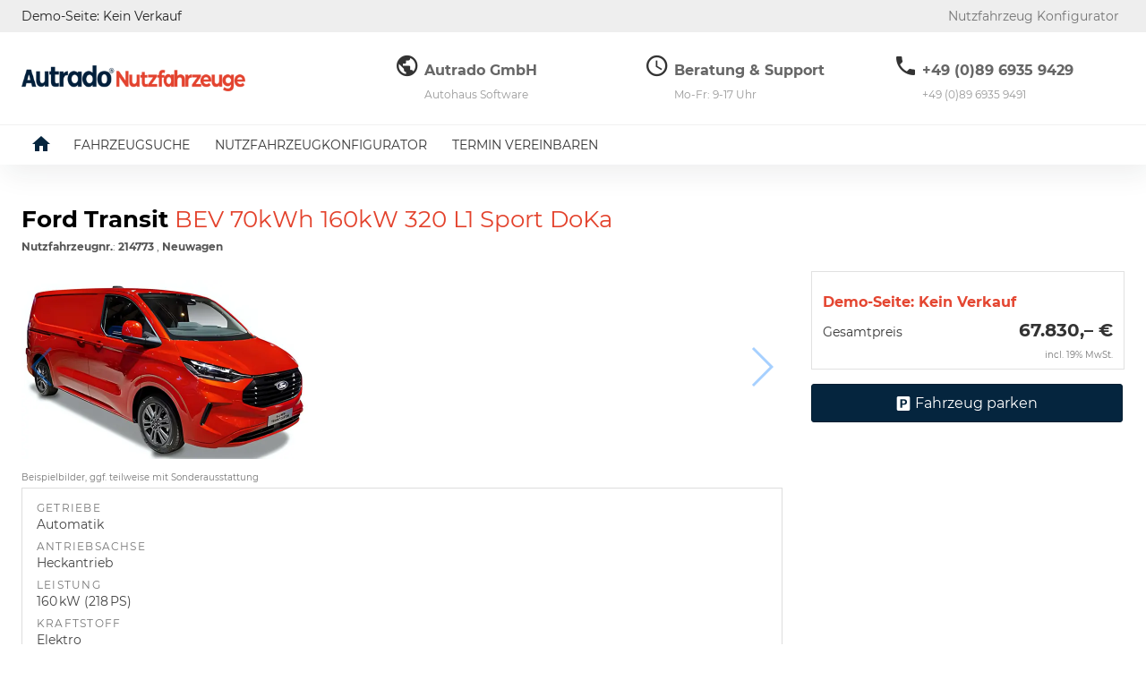

--- FILE ---
content_type: text/html; charset=UTF-8
request_url: https://www.nutzfahrzeuge-konfigurator.de/konfigurator-ford-transit-sport-bev-83kwh-160kw-320-l1-sport-doka-x__214773.php
body_size: 44798
content:
<!doctype html>
<html id="autrado-template" class="with-left-module with-bottom-module no-featured-slider no-js" lang="de" prefix="og: http://ogp.me/ns#">
<head>
    	<base href="https://www.nutzfahrzeuge-konfigurator.de/"/>
    	<meta charset="utf-8">
	<title>Ford Transit    BEV 70kWh 160kW 320 L1 Sport DoKa Nutzfahrzeug-Konfigurator</title>
    <meta http-equiv="X-UA-Compatible" content="IE=edge">
    <meta name="viewport" content="width=device-width, initial-scale=1"/>
    <meta name="author" content="www.autrado.de Matthias Mielchen"/>
<meta name="publisher" content="Autrado"/>
<meta name="robots" content="INDEX FOLLOW"/>
<meta name="description" content="Nutzfahrzeugkonfigurator  Verkauf von Nutzfahrzeugen aller Marken. Markenunabhängig  Für Vertrags-, Mehrmarkenhändler und Vermittler."/>
<meta name="title" content="Ford Transit    BEV 70kWh 160kW 320 L1 Sport DoKa Nutzfahrzeug-Konfigurator"/>
<meta name="referrer" content="strict-origin-when-cross-origin"/>
<link rel="canonical" href="https://www.nutzfahrzeuge-konfigurator.de/konfigurator-ford-transit-sport-bev-70kwh-160kw-320-l1-sport-doka-x__214773.php"><meta property="og:title" content="Ford Transit    BEV 70kWh 160kW 320 L1 Sport DoKa Nutzfahrzeug-Konfigurator"/>
<meta property="og:type" content="product"/>
<meta property="og:product:retailer_item_id" content="214773"/>
<meta property="og:product:brand" content="Ford"/>
<meta property="og:product:availability" content="pending"/>
<meta property="og:product:condition" content="new"/>
<meta property="og:locale" content="de_DE"/>
<meta property="og:url" content="https://www.nutzfahrzeuge-konfigurator.de/konfigurator-ford-transit-sport-bev-83kwh-160kw-320-l1-sport-doka-x__214773.php"/>
<meta property="og:site_name" content="Autrado GmbH"/>
<meta property="og:description" content="Bestellfahrzeug, konfigurierbar, Ford Transit BEV 70kWh 160kW 320 L1 Sport DoKa"/>
<script>window.YETT_WHITELIST=[/www\.nutzfahrzeuge\-konfigurator\.de/];</script>
	<link rel="stylesheet" href="templates/modern/_assets/fonts/montserrat.css?ft1658910050"/>
	<style>div.ui-tooltip{padding:8px;padding-right:12px;position:absolute;z-index:9999;max-width:1024px;-webkit-box-shadow:0 0 5px #aaa;box-shadow:0 0 5px #aaa;border:1px solid #000!important;background:#fff;font-size:11px;line-height:14px;border-radius:4px}div.ui-tooltip-innercontainer{max-width:400px}div.ui-helper-hidden-accessible{display:none}.ui-widget{font-size:.8em!important}.dialog-windowclass{font-size:12px!important;font-family:arial!important}.dialog-windowclass.ui-dialog{padding:2px;z-index:20}.dialog-windowclass h1{margin:0;font-size:1.4em;line-height:36px}.dialog-windowclass .feld{width:92%!important;margin:0}.dialog-windowclass .buttonzeile{width:98%!important;margin:5px 0;padding:0 0}.dialog-windowclass p.beschreibung{width:87%!important}.ui-widget-header{background-image:none!important}.ui-logobaseinfo tr td{font-size:1em}</style>
	<link rel="stylesheet" href="css/A.jquery-ui.css,qft1658910084.pagespeed.cf.vfqjgmKn5K.css"/>
	<link rel="stylesheet" href="javascript/fancybox/source/jquery.fancybox.css?ft1658910068"/>
	<style>.questiondialog>.ui-dialog-titlebar{display:none}div#dialog_button a{color:#fff;background-color:var(--color-primary-base,#111);padding:6px 12px;font-size:14px;font-weight:400;text-align:center;line-height:1.42857143;display:inline-block;text-decoration:none}div#dialog_button a:hover{background-color:var(--color-primary-light,#222)}div#dialog_button a.inaktiv{cursor:no-drop;pointer-events:none}.ui-widget.ui-widget-content{border:0;box-shadow:0 19px 38px rgba(0,0,0,.30) , 0 15px 12px rgba(0,0,0,.22)}.ui-dialog .ui-dialog-content.cc_dialog{padding:1rem}.cc_dialog p{line-height:1.1;margin:.75rem 0;padding:0;font-size:1rem}.cc_dialog h3{margin:10px 0 20px 0;color:#000;background:transparent;font-size:17px;font-weight:bold}.cc_dialog h4{margin:.5rem 0 1rem;background:transparent;font-weight:bold;font-size:1.125rem;color:#666}.ui-dialog .ui-dialog-content.cc_dialog{padding-bottom:4rem;font-size:.975rem}div#dialog_button{bottom:1rem;right:1rem}.opt.tablerow{display:grid;gap:.5rem;grid-template-columns:1.5rem 1fr max-content}label.optlabel.clickable{font-weight:400;cursor:pointer}.group1{background:#d8d8d8}.group1+.group1{margin-top:.25rem}.group0>.opt.tablerow{display:grid;gap:.5rem;grid-template-columns:1.5rem 1fr max-content;font-weight:700}.options{padding:.75rem;border:1px solid #ddd;border-radius:.25rem}.options{background:transparent;margin:0;padding:0;border:0;border-radius:0}.group1{background:#fff;padding:.5rem;color:#222;border:1px solid #bebebe;border-radius:.25rem}.group0>.opt.tablerow{margin-bottom:.25rem;padding:0}</style>
	<link rel="stylesheet" href="css/A.glyphicons.css,qft1658910084.pagespeed.cf.mWvHHtj3sS.css"/>
	<link rel="stylesheet" href="css/A.glyphicons-filetypes.css,qft1658910084.pagespeed.cf.bhiL0FiXov.css"/>
	<link rel="stylesheet" href="css/A.glyphformat.css,qft1758547530.pagespeed.cf.fHExFfDGTc.css"/>
	<link rel="stylesheet" href="css/search.css?ft1682321997"/>
	<link rel="stylesheet" href="javascript/jquery/multiple-select-2.1.1/A.multiple-select.min.css,qft1744018275.pagespeed.cf.f6KiBq8Ooa.css"/>
	<style>.fancybox-type-iframe .fancybox-nav{width:60px}.fancybox-type-iframe .fancybox-nav span{visibility:visible;opacity:.5}.fancybox-type-iframe .fancybox-nav:hover span{opacity:1}.fancybox-type-iframe .fancybox-next{right:-60px}.fancybox-type-iframe .fancybox-prev{left:-60px}</style>
	<link rel="stylesheet" href="css/rating.css?ft1682321997"/>
	<style>.fancybox-dialog-title{padding:5px 10px;background-color:#dcdcdc;font-weight:bold}.fancybox-dialog-message{padding:10px;min-height:100px}.fancybox-dialog-buttons{background-color:#dcdcdc;padding:10px 0;text-align:center}.fancybox-dialog-button{display:inline-block;margin:0 10px;padding:5px 10px;background:#999;color:#fff;font-weight:bold;cursor:pointer;transition:background-color .3s}.fancybox-dialog-button:hover{background:#666}.fancybox-dialog-button:active{transform:translate(1px,1px)}</style>
	<link rel="stylesheet" href="templates/modern/_assets/css/frontend-standards.css?ft1763024920"/>
	<link rel="stylesheet" href="templates/modern/css/owl.carousel.css?ft1658910059"/>
	<link rel="stylesheet" href="templates/modern/_assets/fonts/md-iconic-font/css/material-design-iconic-font.min.css?ft"/>
	<link rel="stylesheet" href="templates/modern/_assets/css/plugins/sm-core-css.css?ft"/>
	<link rel="stylesheet" href="templates/modern/_assets/css/plugins/jquery.toast.min.css?ft"/>
	<link rel="stylesheet" href="templates/modern/_assets/css/main.css??ft"/>
	<link rel="stylesheet" href="var/A.style.css,qft1753174630.pagespeed.cf.p69DykW7sc.css"/>
	<link rel="stylesheet" href="templates/modern/_assets/css/components/vehicle-list.css?ft1762183369"/>
<script src="javascript/jquery.js,qft1658910068.pagespeed.jm.29OAZzvhfX.js"></script>
<script>var domReadyQueue=[];</script>

<script>ajaxcb_details_edit_basis=function(data){var p={"url":"\/konfigurator-ford-transit-sport-bev-83kwh-160kw-320-l1-sport-doka-x__214773.php?ajax=details&action=edit","type":"POST","cache":false,"dataType":"","async":false};p.data=data;jQuery.ajax(p);};ajaxcb_calc_finanzierung=function(data){var p={"url":"\/konfigurator-ford-transit-sport-bev-83kwh-160kw-320-l1-sport-doka-x__214773.php?ajax=details&action=ajaxcb_calc_finanzierung","type":"POST","cache":false,"dataType":"","async":true};p.data=data;jQuery.ajax(p);};</script><script>dispatch_ajax=function(data){var p={"url":"\/konfigurator-ford-transit-sport-bev-83kwh-160kw-320-l1-sport-doka-x__214773.php?ajax=cms&action=dispatch_ajax","type":"POST","cache":false,"dataType":"","async":true};p.data=data;jQuery.ajax(p);};park_vehicle_ajax=function(data){var p={"url":"\/konfigurator-ford-transit-sport-bev-83kwh-160kw-320-l1-sport-doka-x__214773.php?ajax=cms&action=park_vehicle","type":"POST","cache":false,"dataType":"","async":true};p.data=data;jQuery.ajax(p);};ajaxcb_create_saleskit=function(data){var p={"url":"404?ajax=cms&action=s","type":"POST","cache":false,"dataType":"","async":true};p.data=data;jQuery.ajax(p);};ajaxcb_create_energylabel=function(data){var p={"url":"\/konfigurator-ford-transit-sport-bev-83kwh-160kw-320-l1-sport-doka-x__214773.php?ajax=cms&action=e","type":"POST","cache":false,"dataType":"","async":true};p.data=data;jQuery.ajax(p);};</script>
<link rel="preconnect" href="//img.autrado.de">



<link rel="preload" href="templates/modern/_assets/fonts/roboto/Roboto-Regular.woff2" as="font" type="font/woff2" crossorigin>
<link rel="preload" href="templates/modern/_assets/fonts/montserrat/Montserrat-Bold.woff2" as="font" type="font/woff2" crossorigin>
<link rel="preload" href="templates/modern/_assets/fonts/md-iconic-font/fonts/Material-Design-Iconic-Font.woff2?v=2.2.0" as="font" type="font/woff2" crossorigin>






<link rel="stylesheet" href="templates/modern/_assets/css/themes/autrado.css?ft1553506492"/>
<style>a.c-button.c-button--lg.c-button--vehicle-saleskit.c-button--secondary.js-saleskit{display:none}.c-vehicle-single__price-calculation:before{content:'Demo-Seite: Kein Verkauf';font-weight:700;color:#e44631}.c-vehicle-nav{display:grid;grid-template-columns:repeat(auto-fill,minmax(100px,1fr));grid-gap:1.5rem}.c-vehicle-nav__logo{margin:0}.c-vehicle{padding:1em;border:0}.c-vehicle__offers{margin:.5em 0;float:none!important;text-align:left!important}.fahrzeugnavigation .nav a:hover,.fahrzeugnavigation .nav a:focus,.fahrzeugnavigation .nav a:active,.fahrzeugnavigation .nav a.akt,.fahrzeugnavigation .nav .has-subnav.active .subnav a.akt{color:#fff;background:#021f3b}.page-home .c-tabs--divisions .c-tabs__item{border:0}.c-form-wrapper.c-form-wrapper--tabs{border:0;background:transparent}.c-form-wrapper--tabs .c-form--search{border:1px solid #d8d8d8}.fahrzeugnavigation .nav .has-subnav.active .subnav li a.akt{background:#e3422c}.c-vehicle-single__title .otitel,span.c-vehicle__sub-name{font-weight:400;font-size:1em;color:#e3422c}.c-form.c-form--search .c-form__legend{font-weight:700;font-size:1.25rem;color:var(--color-primary-base)}.c-form.c-form--search label{font-weight:400}.c-form .number{font-size:.75em;color:#555}.c-form--search{margin:0}@media all and (min-width:960px){.c-form-wrapper{padding:1rem;margin:1.5rem 0 0!important}.c-page-aside .c-form.c-form--search .c-form__legend{font-weight:600;font-size:1rem}.c-page-aside .c-form-wrapper{padding:.5rem;margin:0!important}.c-pager__ajax-target .row.c-form__buttons button.c-button{padding:10px 16px;font-size:18px}}section.a-hero{background-image:radial-gradient(circle at center in hsl shorter hue,#134880,#0d2945)}section.a-hero>img{opacity:0;pointer-events:none}section.a-hero ul>li:before{color:#fff}</style>

<meta property="og:phone_number" content="+49 89 6935 9429"/>
<meta property="og:street-address" content="Montgelasstr. 14"/>
<meta property="og:locality" content="München"/>
<meta property="og:postal-code" content="81679"/>


<link rel="icon" type="image/ico" href="idbilder/favicon.ico?ft1507194137">
<script type="application/ld+json">
{ "@context" : "http://schema.org",
  "@type" : "Organization",
  "url" : "https://www.nutzfahrzeuge-konfigurator.de/",
  "name" : "Autrado GmbH",
  "location": {
            "@type": "Place",
            "address": {
              "@type": "PostalAddress",
              "addressLocality": "München",
              "postalCode": "81679",
              "streetAddress": "Montgelasstr. 14"
            }
   },
  "contactPoint" : [
    { "@type" : "ContactPoint",
      "telephone" : "+49 89 6935 9429",
      "contactType" : "customer service"
    } ] }
</script>

</head>
<body id="detail" class="site-2373 as-20 not-logged-in  page_details pagetype_Frontend_Legacy tpl_modern ctrl_legacy" itemscope="" itemtype="http://schema.org/WebPage">

<script>var _paq=window._paq=window._paq||[];_paq.push(['disableCookies']);_paq.push(['trackPageView']);_paq.push(['enableLinkTracking']);(function(){var u="//matomo.autrado.de/";_paq.push(['setTrackerUrl',u+'matomo.php']);_paq.push(['setSiteId','682']);var d=document,g=d.createElement('script'),s=d.getElementsByTagName('script')[0];g.async=true;g.src=u+'matomo.js';s.parentNode.insertBefore(g,s);})();jQuery(document).ready(function(){if(typeof yett!=="undefined")yett.unblock("matomo.autrado.de");});</script><a href="konfigurator-ford-transit-sport-bev-83kwh-160kw-320-l1-sport-doka-x__214773.php#main" class="u-skip-link">Zum Hauptinhalt springen</a>    <div class="c-page o-wrapper">

				<div class="c-hero">
										<div class="c-page-header">
						<div class="c-page-header__inner o-wrapper u-cf">
							<div class="module pos_top m_Frontend_HtmlSource"><div class="c-top-bar o-module o-module--xs u-bg-gray">
  <div class="o-wrapper"><span class="c-top-bar__slogan">Demo-Seite: Kein Verkauf</span>
    <ul class="c-top-bar__nav nav o-list-inline u-float-right@tablet">
      <li class="nav__item">
        <a href="https://www.autrado.de/carconfigurator" title="Webbasierte Autohaus-Software & DMS-System" class="nav__link ">Nutzfahrzeug Konfigurator</a>
      </li>
    </ul>
  </div>
</div>

<nav class="c-main-nav c-main-nav--style-2 o-module o-wrapper">
  <div class="o-layout o-layout--gutter o-layout--align-middle">
    <div class="o-layout__item u-1/3@sm">
      <div class="c-main-nav__brand"><div class="module pos_page logo c-page-header__logo c-main-header__logo">			<a class="h-card" href="/" title="Der Nutzfahrzeuge-Konfigurator für Ihr Autohaus" rel="home">
				<img class="u-photo" src="idbilder/xlogo.png,qft1535830998.pagespeed.ic.ntMgZXy-5c.webp" alt="Autrado Nutzfahrzeuge - Deutsche LKW" width="371" height="43"/>
			</a>
		</div></div>
    </div>
    <div class="o-layout__item u-2/3@sm u-hide-on-mobile">
      <div class="c-main-nav__icons">
        <div class="o-layout o-layout--gutter">
          <div class="o-layout__item u-1/3@sm">
            <div class="o-media">    	
              <div class="o-media__img">
                <i class="zmdi zmdi-globe zmdi-hc-2x"></i>
              </div>
              <div class="o-media__body">
                <h6>Autrado GmbH</h6>
                <p>Autohaus Software</p>
              </div>
            </div>
          </div><div class="o-layout__item u-1/3@sm">
          <div class="o-media">    	
            <div class="o-media__img">
              <i class="zmdi zmdi-time zmdi-hc-2x"></i>
            </div>
            <div class="o-media__body">
              <h6>Beratung & Support</h6>
              <p>Mo-Fr: 9-17 Uhr</p>
            </div>
          </div>
          </div><div class="o-layout__item u-1/3@sm">
          <div class="o-media">    	
            <div class="o-media__img">
              <i class="zmdi zmdi-phone zmdi-hc-2x"></i>
            </div>
            <div class="o-media__body">
              <h6>+49 (0)89 6935 9429</h6>
              <p>+49 (0)89 6935 9491</p>
            </div>
          </div>
          </div>
        </div>
      </div>
    </div>
  </div>
</nav>


<div class="c-main-menu u-cf js-main-nav" role="navigation">
  <div class="c-main-menu__wrapper o-wrapper .u-hide-on-tablet"><div class="module pos_page  c-page-header__list c-main-header__nav js-autrado-nav" aria-label="Hauptnavigation" role="navigation">
<ul class="nav" id="menu-1008">
	<li class="nav__item">
		<a href="/" class="nav__link nav__link--home ">Home</a>
	</li>
	<li class="nav__item">
		<a href="suche.php" class="nav__link">Fahrzeugsuche</a>
	</li>
	<li class="nav__item">
		<a href="step" class="nav__link">Nutzfahrzeugkonfigurator</a>
	</li>
	<li class="nav__item">
		<a href="https://www.autrado.de/online-probefahrt" target="_blank" class="nav__link">Termin vereinbaren</a>
	</li>
</ul>
</div></div>
</div>


</div>
						</div>
					</div>
					
									</div>


                  
         <div class="c-page-content-wrap">
                  
				<div class="o-wrapper o-wrapper--page">
                    <div class="c-page-wrapper u-cf">

                        <main class="c-page-main u-cf" id="main">

                            <section class="s-cms-content u-cf">

                                
                                <div class="dynamic-content">
                                                                                                
                                <div data-subject="begin-dynamic"></div><div class="c-pager__ajax-target js-pager-ajax-target" aria-busy="false"><div class='pagertop'></div>        <script>var fdcc_table={"a":{"table":"fahrzeugaussenfarben","field":"fahrzeugaussenfarbe"},"i":{"table":"fahrzeuginnenausstattung","field":"fahrzeuginnenausstattung"},"e":{"table":"fahrzeugextras","field":"fahrzeugextra"},"n":{"table":"nextras","field":"nextra"}};function fdcc_set_states(cc,curr){jQuery("#"+fdcc_table["a"].field+"_state").add("#"+fdcc_table["i"].field+"_state").val(CC_OPTION_STATUS__AVAILABLE);for(var k in cc.get_curr()){if(k.match('^\\w?\\d+$')){fdcc_set_state(cc,k);}}}function fdcc_set_state(p_this,p_optionid){var l_type=p_optionid.substr(0,1);var l_state=parseInt(p_this.get_curr()[p_optionid].state);jQuery("[name='"+fdcc_table[l_type].field+"["+p_optionid.substr(1)+"]']").each(function(){var $e=jQuery(this);switch($e.prop("type")){case'radio':case'checkbox':function upd(d,c){$e.prop({disabled:d,checked:c}).trigger("change").closest("li._item").toggleClass("is-checked",c);}switch(l_state){case CC_OPTION_STATUS__AVAILABLE:upd(false,false);break;case CC_OPTION_STATUS__SELECTED:upd(false,true);break;case CC_OPTION_STATUS__INCLUDED:case CC_OPTION_STATUS__REQUIRED:upd(true,true);break;case CC_OPTION_STATUS__EXCLUDED:upd(true,false);break;}break;case'hidden':$e.val(l_state);break;}});if(["a","i"].indexOf(l_type)>=0&&l_state!=CC_OPTION_STATUS__AVAILABLE&&l_state!=CC_OPTION_STATUS__EXCLUDED){jQuery("#"+fdcc_table[l_type].field+"_state").val(l_state);}}function fdcc_deselect_farbkombination(){const curr=fdcc.get_curr();for(l_key in curr){if(l_key.match('^a|i\\d+$')){curr[l_key].state=CC_OPTION_STATUS__AVAILABLE;}}}function fdcc_select(p_vec,p_require){fdcc.select(p_vec,p_require,false,"CCClient::update_prices",function(p_res){document.dispatchEvent(new CustomEvent("cc_done_end"));console.log('onOK');console.log("<<< log OK");jQuery.each(p_res.data.log,function(){console.log(this.valueOf());});console.log(">>> log OK");},function(p_res){jQuery(p_res.data.dialog).dialog({dialogClass:"dialog",width:700,minHeight:460,position:{my:"center top",at:"center top+10%",of:window},modal:true,draggable:false,resizable:false});});}(function(f){if(typeof domReadyQueue!=="undefined"){domReadyQueue.push(f);}else{jQuery(f);}})(function(){fdcc.initialize_state_table([],"CCClient::update_prices",true);});</script>
        <noscript>
            <p class="error">Bitte aktivieren Sie JavaScript, um den Fahrzeugkonfigurator nutzen zu können!</p>
        </noscript>

        <script src="javascript/cc.js,qft1745410344.pagespeed.jm.u_fWXiXrsj.js"></script>
<script>var CC_OPTION_STATUS__DESELECTED=-1,CC_OPTION_STATUS__AVAILABLE=0,CC_OPTION_STATUS__SELECTED=1,CC_OPTION_STATUS__INCLUDED=2,CC_OPTION_STATUS__REQUIRED=3,CC_OPTION_STATUS__EXCLUDED=4,CC_RESULT_STATUS__ERROR=0,CC_RESULT_STATUS__OK=1,CC_RESULT_STATUS__INCONSISTENT=2,CC_OPTION_TYPE__TRIM=0,CC_OPTION_TYPE__PACKAGE=1,CC_OPTION_TYPE__EXTRA=2,CC_OPTION_TYPE__OTHER=3;(function(f){if(typeof domReadyQueue!=="undefined"){domReadyQueue.unshift(f);}else{f();}})(function(){fdcc=new CC('fdcc',214773,fdcc_set_states,fdcc_select);fdcc.configure_nextras=0;fdcc.jobID=0;});</script>
<form action="konfigurator-ford-transit-sport-bev-70kwh-160kw-320-l1-sport-doka-x__214773.php" method="post" name="Formular" id="carForm">
    

    
<link rel="stylesheet" href="templates/modern/_assets/css/components/vehicle-layout-v2.css">

<section class="c-vehicle-single  c-vehicle-single--b c-vehicle-single--layout-v2 " itemscope itemtype="http://schema.org/Product">
    
<div itemprop="brand" itemtype="https://schema.org/Brand" itemscope>
    <meta itemprop="name" content="Ford"/>
</div>
<meta itemprop="model" content="Transit">
<meta itemprop="url" content="https://www.nutzfahrzeuge-konfigurator.de/konfigurator-ford-transit-sport-bev-70kwh-160kw-320-l1-sport-doka-x__214773.php">
<meta itemprop="sku productID" content="214773">
<meta itemprop="priceValidUntil" content="01/01/2050">



    

    <div class="c-vehicle-single__inner">
                    <header class="o-boxed u-cf">
    <h1 class="c-vehicle-single__title" itemprop="name">Ford Transit    <span class="otitel"> BEV 70kWh 160kW 320 L1 Sport DoKa </span></h1>
    <div class="c-vehicle-single__sub-title">
                <b>Nutzfahrzeugnr.</b>: <b>214773</b> , <b>Neuwagen</b></div>




</header>


        

        <div class="c-vehicle-single__box">
            <div class="c-vehicle-single__fixed">
                <div class="c-vehicle-single__price-calculation">
                    
                    
                    





                    <div id="preistabelle" class="c-vehicle-pricing">            			<div class="c-vehicle-pricing__item total-price" itemprop="offers" itemscope="itemscope" itemtype="http://schema.org/Offer">
				<div class="o-layout">
					<div class="o-layout__item">
						<div class="_title"><span>Gesamtpreis</span></div>
					</div>
										<div class="o-layout__item">							<input type="hidden" id="fahrzeugFinanzierungspreis" value="6783000"/>
							<input type="hidden" id="fahrzeugGesamtpreis" value="6783000"/>
							<div class="_price" id="preisSumCarForm"><span class="nobr ">67.830,&ndash;&nbsp;€</span></div>					</div>
				</div>
				<meta itemprop="availability" content="http://schema.org/InStock"/>
				<meta itemprop="priceCurrency" content="EUR"/>
				<meta itemprop="price" content="67830"/>
			</div>
		            <div class="vat">
                <div class="_text">
                    incl. 19% MwSt.                </div>
            </div>
        </div><p class="vat25a"></p>

                    
                    
                    
                    
                                        
                     

                    
                </div>

                                    

<div class="c-vehicle-single__stacked-btns o-region">

    



    
        
                         <button class="submitabstand c-button c-button--vehicle c-button--parking" data-vehicle="214773" data-origin="detail" data-text-parked="Fahrzeug parken" name="submit_action_fahrzeug_parken">Fahrzeug parken</button>
                
    <a class="c-button c-button--lg c-button--vehicle-saleskit c-button--secondary js-saleskit" href="#" rel="nofollow" title="PDF-Datei, Fahrzeugexposé drucken" data-vehicle="214773"><i class="zmdi zmdi-file"></i> PDF-Datei, Fahrzeugexposé drucken</a>
</div>

                
                                                









                                                            </div>
        </div>

        <div class="c-vehicle-single__content">

            
                            <script>(function($){$(function(){var swiper=new Swiper('.js-swiper',{navigation:{nextEl:'.swiper-button-next',prevEl:'.swiper-button-prev'},slidesPerView:'auto',paginationClickable:true,spaceBetween:5,grabCursor:true});var vehicleData={id:214773,title:"Ford Transit      BEV 70kWh 160kW 320 L1 Sport DoKa  ",url:"x__214773.php",image:"https://img.autrado.de/j/800/baa69ce45abb0deeeeb15c36dc632acb.jpg",price:" 67.830,&ndash;&nbsp;€ ",condition:"Neuwagen",vehicle_details_string:"4-t&uuml;rig, 160&#8239;kW (218&#8239;PS), Automatik, Heckantrieb, 160&#8239;kW (218&#8239;PS), Zusatzantrieb 160&#8239;kW (218&#8239;PS), Automatik, Heckantrieb, Vollelektrisch (BEV), Elektro, Garantieleistung: Fahrzeuggarantie, Fahrzeugnr.: 214773",delivery_time:""};$(document).trigger("lastviewed.autrado",vehicleData);});}(jQuery));</script>

    <div class="c-vehicle-single__carousel u-m swiper-container js-swiper">
            <div class="swiper-wrapper">
                    
                
                
                    <div class="c-vehicle-single__carousel-item swiper-slide" itemprop="image" itemscope itemtype="http://schema.org/ImageObject">
        <a class="u-block u-link-image js-fancybox" href="https://img.autrado.de/j/baa69ce45abb0deeeeb15c36dc632acb.jpg" title="Ford Transit BEV 70kWh 160kW 320 L1 Sport DoKa, Beispielbilder, ggf. teilweise mit Sonderausstattung" data-fancybox-group="gallery" data-size="x">
            <img class="u-full-width" src="https://img.autrado.de/j/640/baa69ce45abb0deeeeb15c36dc632acb.jpg" alt="Ford Transit BEV 70kWh 160kW 320 L1 Sport DoKa, Beispielbilder, ggf. teilweise mit Sonderausstattung" itemprop="contentUrl" width="" height="">
        </a>
                        <meta itemprop="contentUrl" content="https://img.autrado.de/j/baa69ce45abb0deeeeb15c36dc632acb.jpg">
        <meta itemprop="width" content="1600">
        <meta itemprop="height" content="1000">
    </div>

            </div>
            
            <div class="swiper-pagination js-swiper-pagination"></div>
            
            <div class="swiper-button-next"></div>
            <div class="swiper-button-prev"></div>
    </div>
                <small class="u-caption u-text-smaller">Beispielbilder, ggf. teilweise mit Sonderausstattung</small>
    
            
            
                            
<style>.c-vehicle-single__details-wltp-wrap{display:grid;grid-template-columns:minmax(0,.85fr) minmax(0,1fr);grid-gap:1.5em;color:#444;margin:0 0 1em;border:1px solid #ddd;padding:1rem;align-items:flex-start}.c-vehicle-single__details-wltp-wrap .c-vehicle-wltp{margin:0 0 .5rem}.c-vehicle-single__details-wltp-wrap .c-vehicle-single__details,.c-vehicle-single__details-wltp-wrap ._details{border:0;padding:0;width:100%}@media all and (max-width:600px){.c-vehicle-single__details-wltp-wrap,.c-vehicle-single__details-wltp-wrap .c-vehicle-single__details{display:block}}.c-vehicle-single__details-wltp-wrap ul.c-vehicle__attributes{font-size:.9rem}.c-vehicle-single__details-wltp-wrap .c-vehicle-wltp>*{flex:1 1 230px}</style>

  <div class="c-vehicle-single__details-wltp-wrap">
            <link rel="stylesheet" href="templates/modern/_assets/css/components/vehicle-details.css">
<ul class="c-vehicle-single__details c-vehicle-single__details--v2 _details u-unstyled o-split">
                    <li class="o-split__item"><span class="o-split__title">Getriebe</span>
            Automatik
        </li>
                <li class="o-split__item"><span class="o-split__title">Antriebsachse</span>
            Heckantrieb
        </li>
            
        



        
    
                            <li class="o-split__item" data-t="160 kW (218 PS)"><span class="o-split__title">Leistung</span>
                        160 kW (218 PS)
                </li>
                    <li class="o-split__item"><span class="o-split__title">Kraftstoff</span>
            Elektro
        </li>
    
        
            <li class="o-split__item"><span class="o-split__title">Kategorie</span>
            Kasten
        </li>
                    
                
        

</ul>


            <style>.c-vehicle-wltp{display:flex;flex-wrap:wrap;gap:.5rem}.c-vehicle-wltp>*{flex:1 1 230px}.c-vehicle-wltp__eec a{margin-bottom:.5rem}.c-vehicle-wltp__eec img{max-width:180px;height:auto}.c-vehicle-wltp h6{margin:0 0 .25rem}.c-vehicle-wltp__tax{grid-column: 1/-1}.c-vehicle-wltp-ee-download{margin:0 0 .25rem}</style>


</div>

            
                            
            
            
                

            
                            
            
                            
            
            
            <div class="c-vehicle__categories">
                                                            <div class="c-vehicle__category c-vehicle__category--colors" id="category-farben"><input type="hidden" name="fahrzeugaussenfarbe_state" id="fahrzeugaussenfarbe_state" value="0"/>
<input type="hidden" name="fahrzeuginnenausstattung_state" id="fahrzeuginnenausstattung_state" value="0"/>
        <script>if(typeof domReadyQueue!=="undefined"){domReadyQueue.push(function(){fal_loaded()});}else{jQuery(function(){fal_loaded()});}</script>
<style>.c-colorpick__item [name="colorPickerRadio"]{pointer-events:none}</style><div class="fal c-colorpick-wrap"><ul class="a c-colorpick"><li class="li0 a c-colorpick__item" data-color="" style="background-color: #"><div class="clearfix content c-colorpick__content" onchange="fdcc_select(['a9444292'], false);"><div class="left"><input name="colorPickerRadio" type="radio" data-id="a9444292"/><div class="inner c-colorpick__code"><span class="codecrumb" style="color: #fff"><span class="codenr _manufacturer-code" style="color: #000;">PN3GZ</span></span></div><div class="inner c-colorpick__color-name _name-functional">Frozen White Uni&nbsp;<a href="javascript:void(0);" onmouseover="tooltip_html(this, 'Außenfarben: weiß    &lt;br /&gt;');" id="details_8fe0d00fd6aac82b53dda1ba225d4c80" class="glyphicons glyphicons-info-sign c-details-icon"></a></div></div><div class="right c-colorpick__price"></div></div><div class="i c-colorpick__sub" style="display: none;"><ul class="i c-colorpick__sub-list"><li class="i i0 linkerrand20px c-colorpick__sub-item"><div class="left"><input name="fahrzeugfarbkombination" value="9444292_4431205" id="id_9444292_4431205" onchange="fdcc_select(['a9444292', 'i4431205'], false);;" type="radio"><div class="inner c-colorpick__code"><span class="codecrumb" style="color: #fff"><span class="codenr _manufacturer-code" style="color: #000;">TR01</span></span></div><div class="inner c-colorpick__color-name _name-functional" style="">Stoff/Kunstleder Sport, Black Onyx/Digital Aqua&nbsp;<a href="javascript:void(0);" onmouseover="tooltip_html(this, 'Sitzbezüge: Stoff / synthetisches Leder    &lt;br /&gt;    Polsterfarben: mehrfarbig    &lt;br /&gt;');" id="details_b4ef491aa4c0648e183cfa442164a39d" class="glyphicons glyphicons-info-sign c-details-icon"></a></div></div><div class="right c-colorpick__price"></div><div class="cboth"></div></li></ul></div></li><li class="li1 a c-colorpick__item" data-color="" style="background-color: #"><div class="clearfix content c-colorpick__content" onchange="fdcc_select(['a9444291'], false);"><div class="left"><input name="colorPickerRadio" type="radio" data-id="a9444291"/><div class="inner c-colorpick__code"><span class="codecrumb" style="color: #fff"><span class="codenr _manufacturer-code" style="color: #000;">PN4FT</span></span></div><div class="inner c-colorpick__color-name _name-functional">Chrome Blue Metallic&nbsp;<a href="javascript:void(0);" onmouseover="tooltip_html(this, 'Außenfarben: blau    &lt;br /&gt;');" id="details_eb2e7475ce07b318783eedf4a7258fdf" class="glyphicons glyphicons-info-sign c-details-icon"></a></div></div><div class="right c-colorpick__price"><span class="nobr _price">1.012,&ndash;&nbsp;€</span></div></div><div class="i c-colorpick__sub" style="display: none;"><ul class="i c-colorpick__sub-list"><li class="i i0 linkerrand20px c-colorpick__sub-item"><div class="left"><input name="fahrzeugfarbkombination" value="9444291_4431205" id="id_9444291_4431205" onchange="fdcc_select(['a9444291', 'i4431205'], false);;" type="radio"><div class="inner c-colorpick__code"><span class="codecrumb" style="color: #fff"><span class="codenr _manufacturer-code" style="color: #000;">TR01</span></span></div><div class="inner c-colorpick__color-name _name-functional" style="">Stoff/Kunstleder Sport, Black Onyx/Digital Aqua&nbsp;<a href="javascript:void(0);" onmouseover="tooltip_html(this, 'Sitzbezüge: Stoff / synthetisches Leder    &lt;br /&gt;    Polsterfarben: mehrfarbig    &lt;br /&gt;');" id="details_74d78a72777718ee631401479c546e5b" class="glyphicons glyphicons-info-sign c-details-icon"></a></div></div><div class="right c-colorpick__price"></div><div class="cboth"></div></li></ul></div></li><li class="li0 a c-colorpick__item" data-color="" style="background-color: #"><div class="clearfix content c-colorpick__content" onchange="fdcc_select(['a9444293'], false);"><div class="left"><input name="colorPickerRadio" type="radio" data-id="a9444293"/><div class="inner c-colorpick__code"><span class="codecrumb" style="color: #fff"><span class="codenr _manufacturer-code" style="color: #000;">PN4KY</span></span></div><div class="inner c-colorpick__color-name _name-functional">Artisan Red Metallic&nbsp;<a href="javascript:void(0);" onmouseover="tooltip_html(this, 'Außenfarben: rot    &lt;br /&gt;');" id="details_9e27aa83d675028284d603cb8a9f26d8" class="glyphicons glyphicons-info-sign c-details-icon"></a></div></div><div class="right c-colorpick__price"><span class="nobr _price">1.012,&ndash;&nbsp;€</span></div></div><div class="i c-colorpick__sub" style="display: none;"><ul class="i c-colorpick__sub-list"><li class="i i0 linkerrand20px c-colorpick__sub-item"><div class="left"><input name="fahrzeugfarbkombination" value="9444293_4431205" id="id_9444293_4431205" onchange="fdcc_select(['a9444293', 'i4431205'], false);;" type="radio"><div class="inner c-colorpick__code"><span class="codecrumb" style="color: #fff"><span class="codenr _manufacturer-code" style="color: #000;">TR01</span></span></div><div class="inner c-colorpick__color-name _name-functional" style="">Stoff/Kunstleder Sport, Black Onyx/Digital Aqua&nbsp;<a href="javascript:void(0);" onmouseover="tooltip_html(this, 'Sitzbezüge: Stoff / synthetisches Leder    &lt;br /&gt;    Polsterfarben: mehrfarbig    &lt;br /&gt;');" id="details_d2216f6b56d570a1c00fb517810803cb" class="glyphicons glyphicons-info-sign c-details-icon"></a></div></div><div class="right c-colorpick__price"></div><div class="cboth"></div></li></ul></div></li><li class="li1 a c-colorpick__item" data-color="" style="background-color: #"><div class="clearfix content c-colorpick__content" onchange="fdcc_select(['a9444294'], false);"><div class="left"><input name="colorPickerRadio" type="radio" data-id="a9444294"/><div class="inner c-colorpick__code"><span class="codecrumb" style="color: #fff"><span class="codenr _manufacturer-code" style="color: #000;">PN4DQ</span></span></div><div class="inner c-colorpick__color-name _name-functional">Magnetic Metallic&nbsp;<a href="javascript:void(0);" onmouseover="tooltip_html(this, 'Außenfarben: grau    &lt;br /&gt;');" id="details_bc02e2214df2b832bc4f3161285a1317" class="glyphicons glyphicons-info-sign c-details-icon"></a></div></div><div class="right c-colorpick__price"><span class="nobr _price">1.012,&ndash;&nbsp;€</span></div></div><div class="i c-colorpick__sub" style="display: none;"><ul class="i c-colorpick__sub-list"><li class="i i0 linkerrand20px c-colorpick__sub-item"><div class="left"><input name="fahrzeugfarbkombination" value="9444294_4431205" id="id_9444294_4431205" onchange="fdcc_select(['a9444294', 'i4431205'], false);;" type="radio"><div class="inner c-colorpick__code"><span class="codecrumb" style="color: #fff"><span class="codenr _manufacturer-code" style="color: #000;">TR01</span></span></div><div class="inner c-colorpick__color-name _name-functional" style="">Stoff/Kunstleder Sport, Black Onyx/Digital Aqua&nbsp;<a href="javascript:void(0);" onmouseover="tooltip_html(this, 'Sitzbezüge: Stoff / synthetisches Leder    &lt;br /&gt;    Polsterfarben: mehrfarbig    &lt;br /&gt;');" id="details_4fcf75362933e6eac38d049f142b93a2" class="glyphicons glyphicons-info-sign c-details-icon"></a></div></div><div class="right c-colorpick__price"></div><div class="cboth"></div></li></ul></div></li><li class="li0 a c-colorpick__item" data-color="" style="background-color: #"><div class="clearfix content c-colorpick__content" onchange="fdcc_select(['a9444295'], false);"><div class="left"><input name="colorPickerRadio" type="radio" data-id="a9444295"/><div class="inner c-colorpick__code"><span class="codecrumb" style="color: #fff"><span class="codenr _manufacturer-code" style="color: #000;">PNZJB</span></span></div><div class="inner c-colorpick__color-name _name-functional">Moondust Silver Metallic&nbsp;<a href="javascript:void(0);" onmouseover="tooltip_html(this, 'Außenfarben: silbern    &lt;br /&gt;');" id="details_555fca31b7545d147d334c0c6d621cf9" class="glyphicons glyphicons-info-sign c-details-icon"></a></div></div><div class="right c-colorpick__price"><span class="nobr _price">1.012,&ndash;&nbsp;€</span></div></div><div class="i c-colorpick__sub" style="display: none;"><ul class="i c-colorpick__sub-list"><li class="i i0 linkerrand20px c-colorpick__sub-item"><div class="left"><input name="fahrzeugfarbkombination" value="9444295_4431205" id="id_9444295_4431205" onchange="fdcc_select(['a9444295', 'i4431205'], false);;" type="radio"><div class="inner c-colorpick__code"><span class="codecrumb" style="color: #fff"><span class="codenr _manufacturer-code" style="color: #000;">TR01</span></span></div><div class="inner c-colorpick__color-name _name-functional" style="">Stoff/Kunstleder Sport, Black Onyx/Digital Aqua&nbsp;<a href="javascript:void(0);" onmouseover="tooltip_html(this, 'Sitzbezüge: Stoff / synthetisches Leder    &lt;br /&gt;    Polsterfarben: mehrfarbig    &lt;br /&gt;');" id="details_980062c8e53923e563e62eb95113b2b2" class="glyphicons glyphicons-info-sign c-details-icon"></a></div></div><div class="right c-colorpick__price"></div><div class="cboth"></div></li></ul></div></li><li class="li1 a c-colorpick__item" data-color="" style="background-color: #"><div class="clearfix content c-colorpick__content" onchange="fdcc_select(['a9444296'], false);"><div class="left"><input name="colorPickerRadio" type="radio" data-id="a9444296"/><div class="inner c-colorpick__code"><span class="codecrumb" style="color: #fff"><span class="codenr _manufacturer-code" style="color: #000;">PN4GM</span></span></div><div class="inner c-colorpick__color-name _name-functional">Agate Black Metallic&nbsp;<a href="javascript:void(0);" onmouseover="tooltip_html(this, 'Außenfarben: schwarz    &lt;br /&gt;');" id="details_57d68577a0323d2701aadb1344244f81" class="glyphicons glyphicons-info-sign c-details-icon"></a></div></div><div class="right c-colorpick__price"><span class="nobr _price">1.012,&ndash;&nbsp;€</span></div></div><div class="i c-colorpick__sub" style="display: none;"><ul class="i c-colorpick__sub-list"><li class="i i0 linkerrand20px c-colorpick__sub-item"><div class="left"><input name="fahrzeugfarbkombination" value="9444296_4431205" id="id_9444296_4431205" onchange="fdcc_select(['a9444296', 'i4431205'], false);;" type="radio"><div class="inner c-colorpick__code"><span class="codecrumb" style="color: #fff"><span class="codenr _manufacturer-code" style="color: #000;">TR01</span></span></div><div class="inner c-colorpick__color-name _name-functional" style="">Stoff/Kunstleder Sport, Black Onyx/Digital Aqua&nbsp;<a href="javascript:void(0);" onmouseover="tooltip_html(this, 'Sitzbezüge: Stoff / synthetisches Leder    &lt;br /&gt;    Polsterfarben: mehrfarbig    &lt;br /&gt;');" id="details_9ff7c3631df6254c8768837e9a25d83b" class="glyphicons glyphicons-info-sign c-details-icon"></a></div></div><div class="right c-colorpick__price"></div><div class="cboth"></div></li></ul></div></li><li class="li0 a c-colorpick__item" data-color="" style="background-color: #"><div class="clearfix content c-colorpick__content" onchange="fdcc_select(['a9444297'], false);"><div class="left"><input name="colorPickerRadio" type="radio" data-id="a9444297"/><div class="inner c-colorpick__code"><span class="codecrumb" style="color: #fff"><span class="codenr _manufacturer-code" style="color: #000;">PN4EG</span></span></div><div class="inner c-colorpick__color-name _name-functional">Grey Matter Uni&nbsp;<a href="javascript:void(0);" onmouseover="tooltip_html(this, 'Außenfarben: grau    &lt;br /&gt;');" id="details_72f6c47687d90372c77b774f012d2ca5" class="glyphicons glyphicons-info-sign c-details-icon"></a></div></div><div class="right c-colorpick__price"><span class="nobr _price">1.012,&ndash;&nbsp;€</span></div></div><div class="i c-colorpick__sub" style="display: none;"><ul class="i c-colorpick__sub-list"><li class="i i0 linkerrand20px c-colorpick__sub-item"><div class="left"><input name="fahrzeugfarbkombination" value="9444297_4431205" id="id_9444297_4431205" onchange="fdcc_select(['a9444297', 'i4431205'], false);;" type="radio"><div class="inner c-colorpick__code"><span class="codecrumb" style="color: #fff"><span class="codenr _manufacturer-code" style="color: #000;">TR01</span></span></div><div class="inner c-colorpick__color-name _name-functional" style="">Stoff/Kunstleder Sport, Black Onyx/Digital Aqua&nbsp;<a href="javascript:void(0);" onmouseover="tooltip_html(this, 'Sitzbezüge: Stoff / synthetisches Leder    &lt;br /&gt;    Polsterfarben: mehrfarbig    &lt;br /&gt;');" id="details_837108dd0352b1f19c5ff8f89c9c92cb" class="glyphicons glyphicons-info-sign c-details-icon"></a></div></div><div class="right c-colorpick__price"></div><div class="cboth"></div></li></ul></div></li><li class="li1 a c-colorpick__item" data-color="" style="background-color: #"><div class="clearfix content c-colorpick__content" onchange="fdcc_select(['a9444298'], false);"><div class="left"><input name="colorPickerRadio" type="radio" data-id="a9444298"/><div class="inner c-colorpick__code"><span class="codecrumb" style="color: #fff"><span class="codenr _manufacturer-code" style="color: #000;">PN4KX</span></span></div><div class="inner c-colorpick__color-name _name-functional">Digital Aqua Blue Metallic&nbsp;<a href="javascript:void(0);" onmouseover="tooltip_html(this, 'Außenfarben: blau    &lt;br /&gt;');" id="details_02849099e8377c26f15b37afc63b28cb" class="glyphicons glyphicons-info-sign c-details-icon"></a></div></div><div class="right c-colorpick__price"><span class="nobr _price">1.012,&ndash;&nbsp;€</span></div></div><div class="i c-colorpick__sub" style="display: none;"><ul class="i c-colorpick__sub-list"><li class="i i0 linkerrand20px c-colorpick__sub-item"><div class="left"><input name="fahrzeugfarbkombination" value="9444298_4431205" id="id_9444298_4431205" onchange="fdcc_select(['a9444298', 'i4431205'], false);;" type="radio"><div class="inner c-colorpick__code"><span class="codecrumb" style="color: #fff"><span class="codenr _manufacturer-code" style="color: #000;">TR01</span></span></div><div class="inner c-colorpick__color-name _name-functional" style="">Stoff/Kunstleder Sport, Black Onyx/Digital Aqua&nbsp;<a href="javascript:void(0);" onmouseover="tooltip_html(this, 'Sitzbezüge: Stoff / synthetisches Leder    &lt;br /&gt;    Polsterfarben: mehrfarbig    &lt;br /&gt;');" id="details_3cfc1afd075346406881e03833e16084" class="glyphicons glyphicons-info-sign c-details-icon"></a></div></div><div class="right c-colorpick__price"></div><div class="cboth"></div></li></ul></div></li></ul></div></div>
                                                                        
<div class="c-vehicle__category c-vehicle__category--allgemeines " id="category-0">
        <div class="o-boxed">
                            <h3 class="c-vehicle__category-name">Allgemeines</h3>
            
                        <div class="o-layout o-layout--gutter">
                                                        <div class="o-layout__item">

                        <div class="c-vehicle__register c-vehicle__register-innen">

                            <h5 class="_title">Innen</h5>
                                                        
                            <ul class='_register-elemente u-unstyled' itemprop="description">
                                
                                    <li class='_item u-cf u-bg-hover u-bg-hover--even'>
                                                                                    <span class="u-float-left">
                                                                                                            </span>

                                            <span class="u-nbfc ">
                                                                                                                                                                                                                                                                                                    <span class="_name">Armlehnen </span>
                                                
                                                
                                                                                                                                                    <span class="_value u-float-right">Fahrer</span>
                                                                                            </span>
                                            
                                                                                </li>
                                
                                    <li class='_item u-cf u-bg-hover u-bg-hover--odd'>
                                                                                    <span class="u-float-left">
                                                                                                            </span>

                                            <span class="u-nbfc ">
                                                                                                                                                                                                                                                                                                    <span class="_name">Fensterheber </span>
                                                
                                                
                                                                                                                                                    <span class="_value u-float-right">elektrisch</span>
                                                                                            </span>
                                            
                                                                                </li>
                                
                                    <li class='_item u-cf u-bg-hover u-bg-hover--even'>
                                                                                    <span class="u-float-left">
                                                                                                            </span>

                                            <span class="u-nbfc ">
                                                                                                                                                                                                                                                                                                    <span class="_name">Klimatisierung </span>
                                                
                                                
                                                                                                                                                    <span class="_value u-float-right">Klimaanlage manuell</span>
                                                                                            </span>
                                            
                                                                                </li>
                                
                                    <li class='_item u-cf u-bg-hover u-bg-hover--odd'>
                                                                                    <span class="u-float-left">
                                                                                                            </span>

                                            <span class="u-nbfc ">
                                                                                                                                                                                                                                                                                                    <span class="_name">Lenkrad </span>
                                                
                                                
                                                                                                                                                    <span class="_value u-float-right">mit Multifunktionen</span>
                                                                                            </span>
                                            
                                                                                </li>
                                
                                    <li class='_item u-cf u-bg-hover u-bg-hover--even'>
                                                                                    <span class="u-float-left">
                                                                                                            </span>

                                            <span class="u-nbfc ">
                                                                                                                                                                                                                                                                                                    <span class="_name">Trennwand </span>
                                                
                                                
                                                                                                                                                    <span class="_value u-float-right" data-value="vorhanden">vorhanden</span>
                                                                                            </span>
                                            
                                                                                </li>
                                
                                    <li class='_item u-cf u-bg-hover u-bg-hover--odd'>
                                                                                    <span class="u-float-left">
                                                                                                            </span>

                                            <span class="u-nbfc ">
                                                                                                                                                                                                                                                                                                    <span class="_name">Trennwand mit Lüfter </span>
                                                
                                                
                                                                                                                                                    <span class="_value u-float-right" data-value="vorhanden">vorhanden</span>
                                                                                            </span>
                                            
                                                                                </li>
                                                            </ul>
                                                    </div>
                    </div>
                                                        <div class="o-layout__item">

                        <div class="c-vehicle__register c-vehicle__register-infotainment-&-kommunikation">

                            <h5 class="_title">Infotainment & Kommunikation</h5>
                                                        
                            <ul class='_register-elemente u-unstyled' itemprop="description">
                                
                                    <li class='_item u-cf u-bg-hover u-bg-hover--even'>
                                                                                    <span class="u-float-left">
                                                                                                            </span>

                                            <span class="u-nbfc ">
                                                                                                                                                                                                                                                                                                    <span class="_name">Audioanlage </span>
                                                
                                                
                                                                                                                                                    <span class="_value u-float-right">Radio, Schnittstelle USB, Digitalradio DAB, Android Auto, Apple CarPlay</span>
                                                                                            </span>
                                            
                                                                                </li>
                                
                                    <li class='_item u-cf u-bg-hover u-bg-hover--odd'>
                                                                                    <span class="u-float-left">
                                                                                                            </span>

                                            <span class="u-nbfc ">
                                                                                                                                                                                                                                                                                                    <span class="_name">Bordcomputer </span>
                                                
                                                
                                                                                                                                                    <span class="_value u-float-right" data-value="vorhanden">vorhanden</span>
                                                                                            </span>
                                            
                                                                                </li>
                                
                                    <li class='_item u-cf u-bg-hover u-bg-hover--even'>
                                                                                    <span class="u-float-left">
                                                                                                            </span>

                                            <span class="u-nbfc ">
                                                                                                                                                                                                                                                                                                    <span class="_name">Telefon </span>
                                                
                                                
                                                                                                                                                    <span class="_value u-float-right">Bluetooth</span>
                                                                                            </span>
                                            
                                                                                </li>
                                                            </ul>
                                                    </div>
                    </div>
                                                        <div class="o-layout__item">

                        <div class="c-vehicle__register c-vehicle__register-sicherheit-&-assistenz">

                            <h5 class="_title">Sicherheit & Assistenz</h5>
                                                        
                            <ul class='_register-elemente u-unstyled' itemprop="description">
                                
                                    <li class='_item u-cf u-bg-hover u-bg-hover--even'>
                                                                                    <span class="u-float-left">
                                                                                                            </span>

                                            <span class="u-nbfc ">
                                                                                                                                                                                                                                                                                                    <span class="_name">Airbags </span>
                                                
                                                
                                                                                                                                                    <span class="_value u-float-right">Airbag, Fenster-/Kopfairbags Vorne, Seitenairbags Vorne, Beifahrerairbag</span>
                                                                                            </span>
                                            
                                                                                </li>
                                
                                    <li class='_item u-cf u-bg-hover u-bg-hover--odd'>
                                                                                    <span class="u-float-left">
                                                                                                            </span>

                                            <span class="u-nbfc ">
                                                                                                                                                                                                                                                                                                    <span class="_name">Assistenzsysteme </span>
                                                
                                                
                                                                                                                                                    <span class="_value u-float-right">Regensensor, Tempomat, Notbremsassistent (City-Safety), Berganfahrassistent, Spurhalteassistent, Verkehrzeichenerkennung, Müdigkeitserkennungs-Sensor, Sprachassistent, Notrufsystem</span>
                                                                                            </span>
                                            
                                                                                </li>
                                
                                    <li class='_item u-cf u-bg-hover u-bg-hover--even'>
                                                                                    <span class="u-float-left">
                                                                                                            </span>

                                            <span class="u-nbfc ">
                                                                                                                                                                                                                                                                                                    <span class="_name">Einparkhilfe </span>
                                                
                                                
                                                                                                                                                    <span class="_value u-float-right">Selbstlenkendes System, Park Distance Control vorne, Park Distance Control hinten</span>
                                                                                            </span>
                                            
                                                                                </li>
                                
                                    <li class='_item u-cf u-bg-hover u-bg-hover--odd'>
                                                                                    <span class="u-float-left">
                                                                                                            </span>

                                            <span class="u-nbfc ">
                                                                                                                                                                                                                                                                                                    <span class="_name">Lenkung </span>
                                                
                                                
                                                                                                                                                    <span class="_value u-float-right">Servolenkung</span>
                                                                                            </span>
                                            
                                                                                </li>
                                
                                    <li class='_item u-cf u-bg-hover u-bg-hover--even'>
                                                                                    <span class="u-float-left">
                                                                                                            </span>

                                            <span class="u-nbfc ">
                                                                                                                                                                                                                                                                                                    <span class="_name">Lichttechnik </span>
                                                
                                                
                                                                                                                                                    <span class="_value u-float-right">Lichtsensor, Tagfahrlicht, LED-Scheinwerfer, LED-Tagfahrlicht</span>
                                                                                            </span>
                                            
                                                                                </li>
                                
                                    <li class='_item u-cf u-bg-hover u-bg-hover--odd'>
                                                                                    <span class="u-float-left">
                                                                                                            </span>

                                            <span class="u-nbfc ">
                                                                                                                                                                                                                                                                                                    <span class="_name">Pannenhilfe </span>
                                                
                                                
                                                                                                                                                    <span class="_value u-float-right">Pannenkit</span>
                                                                                            </span>
                                            
                                                                                </li>
                                
                                    <li class='_item u-cf u-bg-hover u-bg-hover--even'>
                                                                                    <span class="u-float-left">
                                                                                                            </span>

                                            <span class="u-nbfc ">
                                                                                                                                                                                                                                                                                                    <span class="_name">Zentralverriegelung </span>
                                                
                                                
                                                                                                                                                    <span class="_value u-float-right">Zentralverriegelung, Schlüssellose Zentralverriegelung (Keyless Go)</span>
                                                                                            </span>
                                            
                                                                                </li>
                                                            </ul>
                                                    </div>
                    </div>
                                                        <div class="o-layout__item">

                        <div class="c-vehicle__register c-vehicle__register-aussen">

                            <h5 class="_title">Außen</h5>
                                                        
                            <ul class='_register-elemente u-unstyled' itemprop="description">
                                
                                    <li class='_item u-cf u-bg-hover u-bg-hover--even'>
                                                                                    <span class="u-float-left">
                                                                                                            </span>

                                            <span class="u-nbfc ">
                                                                                                                                                                                                                                                                                                    <span class="_name">Außenspiegel </span>
                                                
                                                
                                                                                                                                                    <span class="_value u-float-right">Außenspiegel elektrisch verstellbar</span>
                                                                                            </span>
                                            
                                                                                </li>
                                
                                    <li class='_item u-cf u-bg-hover u-bg-hover--odd'>
                                                                                    <span class="u-float-left">
                                                                                                            </span>

                                            <span class="u-nbfc ">
                                                                                                                                                                                                                                                                                                    <span class="_name">Scheiben, Verglasung </span>
                                                
                                                
                                                                                                                                                    <span class="_value u-float-right">Frontscheibe beheizbar</span>
                                                                                            </span>
                                            
                                                                                </li>
                                                            </ul>
                                                    </div>
                    </div>
                                                        <div class="o-layout__item">

                        <div class="c-vehicle__register c-vehicle__register-raeder-&-technik">

                            <h5 class="_title">Räder & Technik</h5>
                                                        
                            <ul class='_register-elemente u-unstyled' itemprop="description">
                                
                                    <li class='_item u-cf u-bg-hover u-bg-hover--even'>
                                                                                    <span class="u-float-left">
                                                                                                            </span>

                                            <span class="u-nbfc ">
                                                                                                                                                                                                                                                                                                    <span class="_name">Fahrwerk- und Regelungssysteme </span>
                                                
                                                
                                                                                                                                                    <span class="_value u-float-right">Antiblockiersystem (ABS), Elektronisches Stabilitäts-Programm (ESP), Traktionskontrolle (ASR/CTS/ETS), Reifendruckkontrolle</span>
                                                                                            </span>
                                            
                                                                                </li>
                                
                                    <li class='_item u-cf u-bg-hover u-bg-hover--odd'>
                                                                                    <span class="u-float-left">
                                                                                                            </span>

                                            <span class="u-nbfc ">
                                                                                                                                                                                                                                                                                                    <span class="_name">Felgentyp </span>
                                                
                                                
                                                                                                                                                    <span class="_value u-float-right">Leichtmetallfelge</span>
                                                                                            </span>
                                            
                                                                                </li>
                                
                                    <li class='_item u-cf u-bg-hover u-bg-hover--even'>
                                                                                    <span class="u-float-left">
                                                                                                            </span>

                                            <span class="u-nbfc ">
                                                                                                                                                                                                                                                                                                    <span class="_name">Scheibenbremse </span>
                                                
                                                
                                                                                                                                                    <span class="_value u-float-right" data-value="vorhanden">vorhanden</span>
                                                                                            </span>
                                            
                                                                                </li>
                                                            </ul>
                                                    </div>
                    </div>
                                                        <div class="o-layout__item">

                        <div class="c-vehicle__register c-vehicle__register-sonstiges">

                            <h5 class="_title">Sonstiges</h5>
                                                        
                            <ul class='_register-elemente u-unstyled' itemprop="description">
                                
                                    <li class='_item u-cf u-bg-hover u-bg-hover--even'>
                                                                                    <span class="u-float-left">
                                                                                                            </span>

                                            <span class="u-nbfc ">
                                                                                                                                                                                                                                                                                                    <span class="_name">Antriebsachse </span>
                                                
                                                
                                                                                                                                                    <span class="_value u-float-right">Heckantrieb</span>
                                                                                            </span>
                                            
                                                                                </li>
                                
                                    <li class='_item u-cf u-bg-hover u-bg-hover--odd'>
                                                                                    <span class="u-float-left">
                                                                                                            </span>

                                            <span class="u-nbfc ">
                                                                                                                                                                                                                                                                                                    <span class="_name">Antriebsart </span>
                                                
                                                
                                                                                                                                                    <span class="_value u-float-right">Vollelektrisch (BEV)</span>
                                                                                            </span>
                                            
                                                                                </li>
                                
                                    <li class='_item u-cf u-bg-hover u-bg-hover--even'>
                                                                                    <span class="u-float-left">
                                                                                                            </span>

                                            <span class="u-nbfc ">
                                                                                                                                                                                                                                                                                                    <span class="_name">Anzahl Sitzplätze </span>
                                                
                                                
                                                                                                                                                    <span class="_value u-float-right">5</span>
                                                                                            </span>
                                            
                                                                                </li>
                                
                                    <li class='_item u-cf u-bg-hover u-bg-hover--odd'>
                                                                                    <span class="u-float-left">
                                                                                                            </span>

                                            <span class="u-nbfc ">
                                                                                                                                                                                                                                                                                                    <span class="_name">Anzahl Türen </span>
                                                
                                                
                                                                                                                                                    <span class="_value u-float-right">4-türig</span>
                                                                                            </span>
                                            
                                                                                </li>
                                
                                    <li class='_item u-cf u-bg-hover u-bg-hover--even'>
                                                                                    <span class="u-float-left">
                                                                                                            </span>

                                            <span class="u-nbfc ">
                                                                                                                                                                                                                                                                                                    <span class="_name">Batterie-Bauart </span>
                                                
                                                
                                                                                                                                                    <span class="_value u-float-right">Lithium-Ionen</span>
                                                                                            </span>
                                            
                                                                                </li>
                                
                                    <li class='_item u-cf u-bg-hover u-bg-hover--odd'>
                                                                                    <span class="u-float-left">
                                                                                                            </span>

                                            <span class="u-nbfc ">
                                                                                                                                                                                                                                                                                                    <span class="_name">Garantieleistung </span>
                                                
                                                
                                                                                                                                                    <span class="_value u-float-right">Fahrzeuggarantie</span>
                                                                                            </span>
                                            
                                                                                </li>
                                                            </ul>
                                                    </div>
                    </div>
                

            </div>
        </div>
    </div>
<div class="c-vehicle__category c-vehicle__category--serienausstattungen " id="category-1">
        <div class="o-boxed">
                            <h3 class="c-vehicle__category-name">Serienausstattungen</h3>
            
                        <div class="o-layout o-layout--gutter">
                                                        <div class="o-layout__item">

                        <div class="c-vehicle__register c-vehicle__register-innen">

                            <h5 class="_title">Innen</h5>
                                                        
                            <ul class='_register-elemente u-unstyled' itemprop="description">
                                
                                    <li class='_item u-cf u-bg-hover u-bg-hover--even'>
                                                                                    <span class="u-float-left">
                                                                                                            </span>

                                            <span class="u-nbfc ">
                                                                                                                                                                                                                                                                                                    <span class="_name">Armlehne für Vordersitze </span>
                                                
                                                
                                                                                                                                                    <span class="_value u-float-right" data-value="vorhanden">vorhanden</span>
                                                                                            </span>
                                            
                                                                                </li>
                                
                                    <li class='_item u-cf u-bg-hover u-bg-hover--odd'>
                                                                                    <span class="u-float-left">
                                                                                                            </span>

                                            <span class="u-nbfc ">
                                                                                                                                                                                                                                                                                                    <span class="_name">Sitzbank hinten mit drei Sitzplätzen </span>
                                                
                                                
                                                                                                                                                    <span class="_value u-float-right" data-value="vorhanden">vorhanden</span>
                                                                                            </span>
                                            
                                                                                </li>
                                
                                    <li class='_item u-cf u-bg-hover u-bg-hover--even'>
                                                                                    <span class="u-float-left">
                                                                                                            </span>

                                            <span class="u-nbfc ">
                                                                                                                                                                                                                                                                                                    <span class="_name">Handschuhfach </span>
                                                
                                                
                                                                                                                                                    <span class="_value u-float-right" data-value="vorhanden">vorhanden</span>
                                                                                            </span>
                                            
                                                                                </li>
                                
                                    <li class='_item u-cf u-bg-hover u-bg-hover--odd'>
                                                                                    <span class="u-float-left">
                                                                                                            </span>

                                            <span class="u-nbfc ">
                                                                                                                                                                                                                                                                                                    <span class="_name">Getränkehalter für Vordersitze </span>
                                                
                                                
                                                                                                                                                    <span class="_value u-float-right" data-value="vorhanden">vorhanden</span>
                                                                                            </span>
                                            
                                                                                </li>
                                
                                    <li class='_item u-cf u-bg-hover u-bg-hover--even'>
                                                                                    <span class="u-float-left">
                                                                                                            </span>

                                            <span class="u-nbfc ">
                                                                                                                                                                                                                                                                                                    <span class="_name">Getrennte Belüftungsregelung für Beifahrerseite </span>
                                                
                                                
                                                                                                                                                    <span class="_value u-float-right" data-value="vorhanden">vorhanden</span>
                                                                                            </span>
                                            
                                                                                </li>
                                
                                    <li class='_item u-cf u-bg-hover u-bg-hover--odd'>
                                                                                    <span class="u-float-left">
                                                                                                            </span>

                                            <span class="u-nbfc ">
                                                                                                                                                                                                                                                                                                    <span class="_name">Klimaanlage mit 2 Klimatisierungszonen (vollautomatisch) </span>
                                                
                                                
                                                                                                                                                    <span class="_value u-float-right" data-value="vorhanden">vorhanden</span>
                                                                                            </span>
                                            
                                                                                </li>
                                
                                    <li class='_item u-cf u-bg-hover u-bg-hover--even'>
                                                                                    <span class="u-float-left">
                                                                                                            </span>

                                            <span class="u-nbfc ">
                                                                                                                                                                                                                                                                                                    <span class="_name">Elektrische Fensterheber mit Impulsschaltung für zwei Fenster vorn </span>
                                                
                                                
                                                                                                                                                    <span class="_value u-float-right" data-value="vorhanden">vorhanden</span>
                                                                                            </span>
                                            
                                                                                </li>
                                
                                    <li class='_item u-cf u-bg-hover u-bg-hover--odd'>
                                                                                    <span class="u-float-left">
                                                                                                            </span>

                                            <span class="u-nbfc ">
                                                                                                                                                                                                                                                                                                    <span class="_name">Halblange Konsole am Dach </span>
                                                
                                                
                                                                                                                                                    <span class="_value u-float-right" data-value="vorhanden">vorhanden</span>
                                                                                            </span>
                                            
                                                                                </li>
                                
                                    <li class='_item u-cf u-bg-hover u-bg-hover--even'>
                                                                                    <span class="u-float-left">
                                                                                                            </span>

                                            <span class="u-nbfc ">
                                                                                                                                                                                                                                                                                                    <span class="_name">Fünf Sitzplätze mit Sitzkonfiguration: 2+3 </span>
                                                
                                                
                                                                                                                                                    <span class="_value u-float-right" data-value="vorhanden">vorhanden</span>
                                                                                            </span>
                                            
                                                                                </li>
                                
                                    <li class='_item u-cf u-bg-hover u-bg-hover--odd'>
                                                                                    <span class="u-float-left">
                                                                                                            </span>

                                            <span class="u-nbfc ">
                                                                                                                                                                                                                                                                                                    <span class="_name">Bodenbelag </span>
                                                
                                                
                                                                                                                                                    <span class="_value u-float-right" data-value="vorhanden">vorhanden</span>
                                                                                            </span>
                                            
                                                                                </li>
                                
                                    <li class='_item u-cf u-bg-hover u-bg-hover--even'>
                                                                                    <span class="u-float-left">
                                                                                                            </span>

                                            <span class="u-nbfc ">
                                                                                                                                                                                                                                                                                                    <span class="_name">Vollständige Laderaumseitenverkleidung aus Holz/Karton Pressstoff </span>
                                                
                                                
                                                                                                                                                    <span class="_value u-float-right" data-value="vorhanden">vorhanden</span>
                                                                                            </span>
                                            
                                                                                </li>
                                
                                    <li class='_item u-cf u-bg-hover u-bg-hover--odd'>
                                                                                    <span class="u-float-left">
                                                                                                            </span>

                                            <span class="u-nbfc ">
                                                                                                                                                                                                                                                                                                    <span class="_name">Gepäcksicherung durch Haken </span>
                                                
                                                
                                                                                                                                                    <span class="_value u-float-right" data-value="vorhanden">vorhanden</span>
                                                                                            </span>
                                            
                                                                                </li>
                                                            </ul>
                                                    </div>
                    </div>
                                                        <div class="o-layout__item">

                        <div class="c-vehicle__register c-vehicle__register-infotainment-&-kommunikation">

                            <h5 class="_title">Infotainment & Kommunikation</h5>
                                                        
                            <ul class='_register-elemente u-unstyled' itemprop="description">
                                
                                    <li class='_item u-cf u-bg-hover u-bg-hover--even'>
                                                                                    <span class="u-float-left">
                                                                                                            </span>

                                            <span class="u-nbfc ">
                                                                                                                                                                                                                                                                                                    <span class="_name">Sprachbedienung andere </span>
                                                
                                                
                                                                                                                                                    <span class="_value u-float-right" data-value="vorhanden">vorhanden</span>
                                                                                            </span>
                                            
                                                                                </li>
                                
                                    <li class='_item u-cf u-bg-hover u-bg-hover--odd'>
                                                                                    <span class="u-float-left">
                                                                                                            </span>

                                            <span class="u-nbfc ">
                                                                                                                                                                                                                                                                                                    <span class="_name">Telematik mit automatischem Notruf, mit SIM im Fahrzeug, Concierge Service Monate inkl.: und Pannenhilfe </span>
                                                
                                                
                                                                                                                                                    <span class="_value u-float-right" data-value="vorhanden">vorhanden</span>
                                                                                            </span>
                                            
                                                                                </li>
                                
                                    <li class='_item u-cf u-bg-hover u-bg-hover--even'>
                                                                                    <span class="u-float-left">
                                                                                                            </span>

                                            <span class="u-nbfc ">
                                                                                                                                                                                                                                                                                                    <span class="_name">Bluetooth </span>
                                                
                                                
                                                                                                                                                    <span class="_value u-float-right" data-value="vorhanden">vorhanden</span>
                                                                                            </span>
                                            
                                                                                </li>
                                
                                    <li class='_item u-cf u-bg-hover u-bg-hover--odd'>
                                                                                    <span class="u-float-left">
                                                                                                            </span>

                                            <span class="u-nbfc ">
                                                                                                                                                                                                                                                                                                    <span class="_name">Media-Anschlüsse USB vorne, Anzahl USB vorne: 1, Anzahl USB hinten: 0 und Anzahl USB 3. Reihe: 0 </span>
                                                
                                                
                                                                                                                                                    <span class="_value u-float-right" data-value="vorhanden">vorhanden</span>
                                                                                            </span>
                                            
                                                                                </li>
                                
                                    <li class='_item u-cf u-bg-hover u-bg-hover--even'>
                                                                                    <span class="u-float-left">
                                                                                                            </span>

                                            <span class="u-nbfc ">
                                                                                                                                                                                                                                                                                                    <span class="_name">Startknopf </span>
                                                
                                                
                                                                                                                                                    <span class="_value u-float-right" data-value="vorhanden">vorhanden</span>
                                                                                            </span>
                                            
                                                                                </li>
                                
                                    <li class='_item u-cf u-bg-hover u-bg-hover--odd'>
                                                                                    <span class="u-float-left">
                                                                                                            </span>

                                            <span class="u-nbfc ">
                                                                                                                                                                                                                                                                                                    <span class="_name">Display mit 12,00 Zoll Bildschirm Kombiinstrument 1 und Bildschirmgröße (cm):, Display mit 13,00 Zoll Bildschirm und Touch-Bedienung Armaturenbrett 1, Bildschirmgröße (cm):, fix, nein und </span>
                                                
                                                
                                                                                                                                                    <span class="_value u-float-right" data-value="vorhanden">vorhanden</span>
                                                                                            </span>
                                            
                                                                                </li>
                                
                                    <li class='_item u-cf u-bg-hover u-bg-hover--even'>
                                                                                    <span class="u-float-left">
                                                                                                            </span>

                                            <span class="u-nbfc ">
                                                                                                                                                                                                                                                                                                    <span class="_name">Wifi Netzwerk Verbindungsart: eingebaute SIM-Karte </span>
                                                
                                                
                                                                                                                                                    <span class="_value u-float-right" data-value="vorhanden">vorhanden</span>
                                                                                            </span>
                                            
                                                                                </li>
                                
                                    <li class='_item u-cf u-bg-hover u-bg-hover--odd'>
                                                                                    <span class="u-float-left">
                                                                                                            </span>

                                            <span class="u-nbfc ">
                                                                                                                                                                                                                                                                                                    <span class="_name">Installierte Apps </span>
                                                
                                                
                                                                                                                                                    <span class="_value u-float-right" data-value="vorhanden">vorhanden</span>
                                                                                            </span>
                                            
                                                                                </li>
                                
                                    <li class='_item u-cf u-bg-hover u-bg-hover--even'>
                                                                                    <span class="u-float-left">
                                                                                                            </span>

                                            <span class="u-nbfc ">
                                                                                                                                                                                                                                                                                                    <span class="_name">Mobiltelefonintegration Apple CarPlay, Android Auto, Apple Monate inklusive: 999, Android Monate inklusive: 999, MirrorLink Monate inklusive: 0, Apple drahtlos und Android drahtlos </span>
                                                
                                                
                                                                                                                                                    <span class="_value u-float-right" data-value="vorhanden">vorhanden</span>
                                                                                            </span>
                                            
                                                                                </li>
                                
                                    <li class='_item u-cf u-bg-hover u-bg-hover--odd'>
                                                                                    <span class="u-float-left">
                                                                                                            </span>

                                            <span class="u-nbfc ">
                                                                                                                                                                                                                                                                                                    <span class="_name">Over air updates OS Version </span>
                                                
                                                
                                                                                                                                                    <span class="_value u-float-right" data-value="vorhanden">vorhanden</span>
                                                                                            </span>
                                            
                                                                                </li>
                                
                                    <li class='_item u-cf u-bg-hover u-bg-hover--even'>
                                                                                    <span class="u-float-left">
                                                                                                            </span>

                                            <span class="u-nbfc ">
                                                                                                                                                                                                                                                                                                    <span class="_name">USB Ladeanschluss vorne, hinten </span>
                                                
                                                
                                                                                                                                                    <span class="_value u-float-right" data-value="vorhanden">vorhanden</span>
                                                                                            </span>
                                            
                                                                                </li>
                                
                                    <li class='_item u-cf u-bg-hover u-bg-hover--odd'>
                                                                                    <span class="u-float-left">
                                                                                                            </span>

                                            <span class="u-nbfc ">
                                                                                                                                                                                                                                                                                                    <span class="_name">Kabelloses Ladekissen </span>
                                                
                                                
                                                                                                                                                    <span class="_value u-float-right" data-value="vorhanden">vorhanden</span>
                                                                                            </span>
                                            
                                                                                </li>
                                
                                    <li class='_item u-cf u-bg-hover u-bg-hover--even'>
                                                                                    <span class="u-float-left">
                                                                                                            </span>

                                            <span class="u-nbfc ">
                                                                                                                                                                                                                                                                                                    <span class="_name">Vier Lautsprecher </span>
                                                
                                                
                                                                                                                                                    <span class="_value u-float-right" data-value="vorhanden">vorhanden</span>
                                                                                            </span>
                                            
                                                                                </li>
                                
                                    <li class='_item u-cf u-bg-hover u-bg-hover--odd'>
                                                                                    <span class="u-float-left">
                                                                                                            </span>

                                            <span class="u-nbfc ">
                                                                                                                                                                                                                                                                                                    <span class="_name">Audio-Anlage Digitalradio und Touch Screen </span>
                                                
                                                
                                                                                                                                                    <span class="_value u-float-right" data-value="vorhanden">vorhanden</span>
                                                                                            </span>
                                            
                                                                                </li>
                                
                                    <li class='_item u-cf u-bg-hover u-bg-hover--even'>
                                                                                    <span class="u-float-left">
                                                                                                            </span>

                                            <span class="u-nbfc ">
                                                                                                                                                                                                                                                                                                    <span class="_name">Audio-Fernbedienung am Lenkrad </span>
                                                
                                                
                                                                                                                                                    <span class="_value u-float-right" data-value="vorhanden">vorhanden</span>
                                                                                            </span>
                                            
                                                                                </li>
                                
                                    <li class='_item u-cf u-bg-hover u-bg-hover--odd'>
                                                                                    <span class="u-float-left">
                                                                                                            </span>

                                            <span class="u-nbfc ">
                                                                                                                                                                                                                                                                                                    <span class="_name">Geschwindigkeitsregelanlage </span>
                                                
                                                
                                                                                                                                                    <span class="_value u-float-right" data-value="vorhanden">vorhanden</span>
                                                                                            </span>
                                            
                                                                                </li>
                                
                                    <li class='_item u-cf u-bg-hover u-bg-hover--even'>
                                                                                    <span class="u-float-left">
                                                                                                            </span>

                                            <span class="u-nbfc ">
                                                                                                                                                                                                                                                                                                    <span class="_name">Kombi-Instrumente rekonfigurierbar </span>
                                                
                                                
                                                                                                                                                    <span class="_value u-float-right" data-value="vorhanden">vorhanden</span>
                                                                                            </span>
                                            
                                                                                </li>
                                
                                    <li class='_item u-cf u-bg-hover u-bg-hover--odd'>
                                                                                    <span class="u-float-left">
                                                                                                            </span>

                                            <span class="u-nbfc ">
                                                                                                                                                                                                                                                                                                    <span class="_name">Bordcomputer mit Durchschnittskraftstoffverbrauch </span>
                                                
                                                
                                                                                                                                                    <span class="_value u-float-right" data-value="vorhanden">vorhanden</span>
                                                                                            </span>
                                            
                                                                                </li>
                                                            </ul>
                                                    </div>
                    </div>
                                                        <div class="o-layout__item">

                        <div class="c-vehicle__register c-vehicle__register-sicherheit-&-assistenz">

                            <h5 class="_title">Sicherheit & Assistenz</h5>
                                                        
                            <ul class='_register-elemente u-unstyled' itemprop="description">
                                
                                    <li class='_item u-cf u-bg-hover u-bg-hover--even'>
                                                                                    <span class="u-float-left">
                                                                                                            </span>

                                            <span class="u-nbfc ">
                                                                                                                                                                                                                                                                                                    <span class="_name">Zentralverriegelung über Kartenschlüssel mit Schließung des Gepäckraumes </span>
                                                
                                                
                                                                                                                                                    <span class="_value u-float-right" data-value="vorhanden">vorhanden</span>
                                                                                            </span>
                                            
                                                                                </li>
                                
                                    <li class='_item u-cf u-bg-hover u-bg-hover--odd'>
                                                                                    <span class="u-float-left">
                                                                                                            </span>

                                            <span class="u-nbfc ">
                                                                                                                                                                                                                                                                                                    <span class="_name">Fahrer-Airbag, Beifahrer-Airbag mit Deaktivierung für Beifahrerairbag </span>
                                                
                                                
                                                                                                                                                    <span class="_value u-float-right" data-value="vorhanden">vorhanden</span>
                                                                                            </span>
                                            
                                                                                </li>
                                
                                    <li class='_item u-cf u-bg-hover u-bg-hover--even'>
                                                                                    <span class="u-float-left">
                                                                                                            </span>

                                            <span class="u-nbfc ">
                                                                                                                                                                                                                                                                                                    <span class="_name">2 höhenverstellbare Kopfstützen vorne, 3 höhenverstellbare Kopfstützen hinten </span>
                                                
                                                
                                                                                                                                                    <span class="_value u-float-right" data-value="vorhanden">vorhanden</span>
                                                                                            </span>
                                            
                                                                                </li>
                                
                                    <li class='_item u-cf u-bg-hover u-bg-hover--odd'>
                                                                                    <span class="u-float-left">
                                                                                                            </span>

                                            <span class="u-nbfc ">
                                                                                                                                                                                                                                                                                                    <span class="_name">Sicherheitsgurte vorn mit Gurthöhenverstellung für Fahrer und Beifahrer </span>
                                                
                                                
                                                                                                                                                    <span class="_value u-float-right" data-value="vorhanden">vorhanden</span>
                                                                                            </span>
                                            
                                                                                </li>
                                
                                    <li class='_item u-cf u-bg-hover u-bg-hover--even'>
                                                                                    <span class="u-float-left">
                                                                                                            </span>

                                            <span class="u-nbfc ">
                                                                                                                                                                                                                                                                                                    <span class="_name">Servolenkung </span>
                                                
                                                
                                                                                                                                                    <span class="_value u-float-right" data-value="vorhanden">vorhanden</span>
                                                                                            </span>
                                            
                                                                                </li>
                                
                                    <li class='_item u-cf u-bg-hover u-bg-hover--odd'>
                                                                                    <span class="u-float-left">
                                                                                                            </span>

                                            <span class="u-nbfc ">
                                                                                                                                                                                                                                                                                                    <span class="_name">Außenspiegel elektrisch einstellbar, beheizt, asphärisch auf Fahrerseite auf Beifahrerseite mit Fahrtrichtungsanzeige </span>
                                                
                                                
                                                                                                                                                    <span class="_value u-float-right" data-value="vorhanden">vorhanden</span>
                                                                                            </span>
                                            
                                                                                </li>
                                
                                    <li class='_item u-cf u-bg-hover u-bg-hover--even'>
                                                                                    <span class="u-float-left">
                                                                                                            </span>

                                            <span class="u-nbfc ">
                                                                                                                                                                                                                                                                                                    <span class="_name">Windschutzscheiben-Wisch-Wasch-Anlage mit automatischer Einstellung und Regensensor </span>
                                                
                                                
                                                                                                                                                    <span class="_value u-float-right" data-value="vorhanden">vorhanden</span>
                                                                                            </span>
                                            
                                                                                </li>
                                
                                    <li class='_item u-cf u-bg-hover u-bg-hover--odd'>
                                                                                    <span class="u-float-left">
                                                                                                            </span>

                                            <span class="u-nbfc ">
                                                                                                                                                                                                                                                                                                    <span class="_name">Beheizbare Windschutzscheibe </span>
                                                
                                                
                                                                                                                                                    <span class="_value u-float-right" data-value="vorhanden">vorhanden</span>
                                                                                            </span>
                                            
                                                                                </li>
                                
                                    <li class='_item u-cf u-bg-hover u-bg-hover--even'>
                                                                                    <span class="u-float-left">
                                                                                                            </span>

                                            <span class="u-nbfc ">
                                                                                                                                                                                                                                                                                                    <span class="_name">Elektronische Fahrstabilitätskontrolle </span>
                                                
                                                
                                                                                                                                                    <span class="_value u-float-right" data-value="vorhanden">vorhanden</span>
                                                                                            </span>
                                            
                                                                                </li>
                                
                                    <li class='_item u-cf u-bg-hover u-bg-hover--odd'>
                                                                                    <span class="u-float-left">
                                                                                                            </span>

                                            <span class="u-nbfc ">
                                                                                                                                                                                                                                                                                                    <span class="_name">Bremsassistent </span>
                                                
                                                
                                                                                                                                                    <span class="_value u-float-right" data-value="vorhanden">vorhanden</span>
                                                                                            </span>
                                            
                                                                                </li>
                                
                                    <li class='_item u-cf u-bg-hover u-bg-hover--even'>
                                                                                    <span class="u-float-left">
                                                                                                            </span>

                                            <span class="u-nbfc ">
                                                                                                                                                                                                                                                                                                    <span class="_name">Reifendruckkontrolle Druckanzeige und Felgensensor </span>
                                                
                                                
                                                                                                                                                    <span class="_value u-float-right" data-value="vorhanden">vorhanden</span>
                                                                                            </span>
                                            
                                                                                </li>
                                
                                    <li class='_item u-cf u-bg-hover u-bg-hover--odd'>
                                                                                    <span class="u-float-left">
                                                                                                            </span>

                                            <span class="u-nbfc ">
                                                                                                                                                                                                                                                                                                    <span class="_name">Smart Card / Smart Schlüssel inklusive keyless entry und inklusive keyless start </span>
                                                
                                                
                                                                                                                                                    <span class="_value u-float-right" data-value="vorhanden">vorhanden</span>
                                                                                            </span>
                                            
                                                                                </li>
                                
                                    <li class='_item u-cf u-bg-hover u-bg-hover--even'>
                                                                                    <span class="u-float-left">
                                                                                                            </span>

                                            <span class="u-nbfc ">
                                                                                                                                                                                                                                                                                                    <span class="_name">Cornering brake control </span>
                                                
                                                
                                                                                                                                                    <span class="_value u-float-right" data-value="vorhanden">vorhanden</span>
                                                                                            </span>
                                            
                                                                                </li>
                                
                                    <li class='_item u-cf u-bg-hover u-bg-hover--odd'>
                                                                                    <span class="u-float-left">
                                                                                                            </span>

                                            <span class="u-nbfc ">
                                                                                                                                                                                                                                                                                                    <span class="_name">Berganfahrassistent / Auto Hold </span>
                                                
                                                
                                                                                                                                                    <span class="_value u-float-right" data-value="vorhanden">vorhanden</span>
                                                                                            </span>
                                            
                                                                                </li>
                                
                                    <li class='_item u-cf u-bg-hover u-bg-hover--even'>
                                                                                    <span class="u-float-left">
                                                                                                            </span>

                                            <span class="u-nbfc ">
                                                                                                                                                                                                                                                                                                    <span class="_name">Autom. Warnblinker bei starker Bremsung </span>
                                                
                                                
                                                                                                                                                    <span class="_value u-float-right" data-value="vorhanden">vorhanden</span>
                                                                                            </span>
                                            
                                                                                </li>
                                
                                    <li class='_item u-cf u-bg-hover u-bg-hover--odd'>
                                                                                    <span class="u-float-left">
                                                                                                            </span>

                                            <span class="u-nbfc ">
                                                                                                                                                                                                                                                                                                    <span class="_name">Crash Warnsystem aktiviert Bremslicht, Müdigkeitswarnung, automatische Notbremsung, Bremst bei niedriger Geschwindigkeit, Fußgängerschutz, visuelle/akustische Warnung, Funktion über 50 km/h 30 mph und Funktion unter 50 km/h 30 mph </span>
                                                
                                                
                                                                                                                                                    <span class="_value u-float-right" data-value="vorhanden">vorhanden</span>
                                                                                            </span>
                                            
                                                                                </li>
                                
                                    <li class='_item u-cf u-bg-hover u-bg-hover--even'>
                                                                                    <span class="u-float-left">
                                                                                                            </span>

                                            <span class="u-nbfc ">
                                                                                                                                                                                                                                                                                                    <span class="_name">Spurassistent aktiviert Lenkung </span>
                                                
                                                
                                                                                                                                                    <span class="_value u-float-right" data-value="vorhanden">vorhanden</span>
                                                                                            </span>
                                            
                                                                                </li>
                                
                                    <li class='_item u-cf u-bg-hover u-bg-hover--odd'>
                                                                                    <span class="u-float-left">
                                                                                                            </span>

                                            <span class="u-nbfc ">
                                                                                                                                                                                                                                                                                                    <span class="_name">Einparkassistent hinten und Hilfslinien </span>
                                                
                                                
                                                                                                                                                    <span class="_value u-float-right" data-value="vorhanden">vorhanden</span>
                                                                                            </span>
                                            
                                                                                </li>
                                
                                    <li class='_item u-cf u-bg-hover u-bg-hover--even'>
                                                                                    <span class="u-float-left">
                                                                                                            </span>

                                            <span class="u-nbfc ">
                                                                                                                                                                                                                                                                                                    <span class="_name">Geschwindigkeitsbegrenzer </span>
                                                
                                                
                                                                                                                                                    <span class="_value u-float-right" data-value="vorhanden">vorhanden</span>
                                                                                            </span>
                                            
                                                                                </li>
                                
                                    <li class='_item u-cf u-bg-hover u-bg-hover--odd'>
                                                                                    <span class="u-float-left">
                                                                                                            </span>

                                            <span class="u-nbfc ">
                                                                                                                                                                                                                                                                                                    <span class="_name">LED Licht Bremslicht, Abblendlicht, Tagfahrlicht, Rückleuchten und Fernlicht </span>
                                                
                                                
                                                                                                                                                    <span class="_value u-float-right" data-value="vorhanden">vorhanden</span>
                                                                                            </span>
                                            
                                                                                </li>
                                
                                    <li class='_item u-cf u-bg-hover u-bg-hover--even'>
                                                                                    <span class="u-float-left">
                                                                                                            </span>

                                            <span class="u-nbfc ">
                                                                                                                                                                                                                                                                                                    <span class="_name">Verkehrszeichenerkennung </span>
                                                
                                                
                                                                                                                                                    <span class="_value u-float-right" data-value="vorhanden">vorhanden</span>
                                                                                            </span>
                                            
                                                                                </li>
                                
                                    <li class='_item u-cf u-bg-hover u-bg-hover--odd'>
                                                                                    <span class="u-float-left">
                                                                                                            </span>

                                            <span class="u-nbfc ">
                                                                                                                                                                                                                                                                                                    <span class="_name">6 Airbags </span>
                                                
                                                
                                                                                                                                                    <span class="_value u-float-right" data-value="vorhanden">vorhanden</span>
                                                                                            </span>
                                            
                                                                                </li>
                                
                                    <li class='_item u-cf u-bg-hover u-bg-hover--even'>
                                                                                    <span class="u-float-left">
                                                                                                            </span>

                                            <span class="u-nbfc ">
                                                                                                                                                                                                                                                                                                    <span class="_name">Intelligenter Geschwindigkeitsassistent </span>
                                                
                                                
                                                                                                                                                    <span class="_value u-float-right" data-value="vorhanden">vorhanden</span>
                                                                                            </span>
                                            
                                                                                </li>
                                
                                    <li class='_item u-cf u-bg-hover u-bg-hover--odd'>
                                                                                    <span class="u-float-left">
                                                                                                            </span>

                                            <span class="u-nbfc ">
                                                                                                                                                                                                                                                                                                    <span class="_name">Remote Services Diebstahlwarnung, Fensterbruchwarnung, Fahrzeug finden, 120 Monate inklusive </span>
                                                
                                                
                                                                                                                                                    <span class="_value u-float-right" data-value="vorhanden">vorhanden</span>
                                                                                            </span>
                                            
                                                                                </li>
                                
                                    <li class='_item u-cf u-bg-hover u-bg-hover--even'>
                                                                                    <span class="u-float-left">
                                                                                                            </span>

                                            <span class="u-nbfc ">
                                                                                                                                                                                                                                                                                                    <span class="_name">Notruf </span>
                                                
                                                
                                                                                                                                                    <span class="_value u-float-right" data-value="vorhanden">vorhanden</span>
                                                                                            </span>
                                            
                                                                                </li>
                                
                                    <li class='_item u-cf u-bg-hover u-bg-hover--odd'>
                                                                                    <span class="u-float-left">
                                                                                                            </span>

                                            <span class="u-nbfc ">
                                                                                                                                                                                                                                                                                                    <span class="_name">Kopf-/Dach Airbag vorn </span>
                                                
                                                
                                                                                                                                                    <span class="_value u-float-right" data-value="vorhanden">vorhanden</span>
                                                                                            </span>
                                            
                                                                                </li>
                                
                                    <li class='_item u-cf u-bg-hover u-bg-hover--even'>
                                                                                    <span class="u-float-left">
                                                                                                            </span>

                                            <span class="u-nbfc ">
                                                                                                                                                                                                                                                                                                    <span class="_name">Seiten-Airbag vorne </span>
                                                
                                                
                                                                                                                                                    <span class="_value u-float-right" data-value="vorhanden">vorhanden</span>
                                                                                            </span>
                                            
                                                                                </li>
                                
                                    <li class='_item u-cf u-bg-hover u-bg-hover--odd'>
                                                                                    <span class="u-float-left">
                                                                                                            </span>

                                            <span class="u-nbfc ">
                                                                                                                                                                                                                                                                                                    <span class="_name">Einparkhilfe vorne Sensor, Einparkhilfe hinten Sensor & Kamera </span>
                                                
                                                
                                                                                                                                                    <span class="_value u-float-right" data-value="vorhanden">vorhanden</span>
                                                                                            </span>
                                            
                                                                                </li>
                                
                                    <li class='_item u-cf u-bg-hover u-bg-hover--even'>
                                                                                    <span class="u-float-left">
                                                                                                            </span>

                                            <span class="u-nbfc ">
                                                                                                                                                                                                                                                                                                    <span class="_name">LED Hauptscheinwerfer mit Ellipsoid-Streuscheibe LED </span>
                                                
                                                
                                                                                                                                                    <span class="_value u-float-right" data-value="vorhanden">vorhanden</span>
                                                                                            </span>
                                            
                                                                                </li>
                                
                                    <li class='_item u-cf u-bg-hover u-bg-hover--odd'>
                                                                                    <span class="u-float-left">
                                                                                                            </span>

                                            <span class="u-nbfc ">
                                                                                                                                                                                                                                                                                                    <span class="_name">Hauptscheinwerfer Regulierung mit Dämmerungsautomatik und Abblendautomatik </span>
                                                
                                                
                                                                                                                                                    <span class="_value u-float-right" data-value="vorhanden">vorhanden</span>
                                                                                            </span>
                                            
                                                                                </li>
                                
                                    <li class='_item u-cf u-bg-hover u-bg-hover--even'>
                                                                                    <span class="u-float-left">
                                                                                                            </span>

                                            <span class="u-nbfc ">
                                                                                                                                                                                                                                                                                                    <span class="_name">Abbiegelicht </span>
                                                
                                                
                                                                                                                                                    <span class="_value u-float-right" data-value="vorhanden">vorhanden</span>
                                                                                            </span>
                                            
                                                                                </li>
                                
                                    <li class='_item u-cf u-bg-hover u-bg-hover--odd'>
                                                                                    <span class="u-float-left">
                                                                                                            </span>

                                            <span class="u-nbfc ">
                                                                                                                                                                                                                                                                                                    <span class="_name">Tagfahrlicht </span>
                                                
                                                
                                                                                                                                                    <span class="_value u-float-right" data-value="vorhanden">vorhanden</span>
                                                                                            </span>
                                            
                                                                                </li>
                                                            </ul>
                                                    </div>
                    </div>
                                                        <div class="o-layout__item">

                        <div class="c-vehicle__register c-vehicle__register-aussen">

                            <h5 class="_title">Außen</h5>
                                                        
                            <ul class='_register-elemente u-unstyled' itemprop="description">
                                
                                    <li class='_item u-cf u-bg-hover u-bg-hover--even'>
                                                                                    <span class="u-float-left">
                                                                                                            </span>

                                            <span class="u-nbfc ">
                                                                                                                                                                                                                                                                                                    <span class="_name">Uni-Lackierung </span>
                                                
                                                
                                                                                                                                                    <span class="_value u-float-right" data-value="vorhanden">vorhanden</span>
                                                                                            </span>
                                            
                                                                                </li>
                                
                                    <li class='_item u-cf u-bg-hover u-bg-hover--odd'>
                                                                                    <span class="u-float-left">
                                                                                                            </span>

                                            <span class="u-nbfc ">
                                                                                                                                                                                                                                                                                                    <span class="_name">Anklappbare Außenspiegel </span>
                                                
                                                
                                                                                                                                                    <span class="_value u-float-right" data-value="vorhanden">vorhanden</span>
                                                                                            </span>
                                            
                                                                                </li>
                                
                                    <li class='_item u-cf u-bg-hover u-bg-hover--even'>
                                                                                    <span class="u-float-left">
                                                                                                            </span>

                                            <span class="u-nbfc ">
                                                                                                                                                                                                                                                                                                    <span class="_name">Tür vorne links : vorne angeschlagen, Tür vorne rechts : vorne angeschlagen, Tür hinten rechts : Schiebetür </span>
                                                
                                                
                                                                                                                                                    <span class="_value u-float-right" data-value="vorhanden">vorhanden</span>
                                                                                            </span>
                                            
                                                                                </li>
                                
                                    <li class='_item u-cf u-bg-hover u-bg-hover--odd'>
                                                                                    <span class="u-float-left">
                                                                                                            </span>

                                            <span class="u-nbfc ">
                                                                                                                                                                                                                                                                                                    <span class="_name">Sichtschutzglas Seite hinten </span>
                                                
                                                
                                                                                                                                                    <span class="_value u-float-right" data-value="vorhanden">vorhanden</span>
                                                                                            </span>
                                            
                                                                                </li>
                                
                                    <li class='_item u-cf u-bg-hover u-bg-hover--even'>
                                                                                    <span class="u-float-left">
                                                                                                            </span>

                                            <span class="u-nbfc ">
                                                                                                                                                                                                                                                                                                    <span class="_name">Stoßfänger in Wagenfarbe, vorn und hinten </span>
                                                
                                                
                                                                                                                                                    <span class="_value u-float-right" data-value="vorhanden">vorhanden</span>
                                                                                            </span>
                                            
                                                                                </li>
                                
                                    <li class='_item u-cf u-bg-hover u-bg-hover--odd'>
                                                                                    <span class="u-float-left">
                                                                                                            </span>

                                            <span class="u-nbfc ">
                                                                                                                                                                                                                                                                                                    <span class="_name">Doppelgelenk-Ladetür an Heckseite Breite (mm): 1.400, Höhe (mm): 1.314 und Öffnungswinkel 180 Grad </span>
                                                
                                                
                                                                                                                                                    <span class="_value u-float-right" data-value="vorhanden">vorhanden</span>
                                                                                            </span>
                                            
                                                                                </li>
                                
                                    <li class='_item u-cf u-bg-hover u-bg-hover--even'>
                                                                                    <span class="u-float-left">
                                                                                                            </span>

                                            <span class="u-nbfc ">
                                                                                                                                                                                                                                                                                                    <span class="_name">Trennwand Breite: komplett und Höhe: komplett </span>
                                                
                                                
                                                                                                                                                    <span class="_value u-float-right" data-value="vorhanden">vorhanden</span>
                                                                                            </span>
                                            
                                                                                </li>
                                                            </ul>
                                                    </div>
                    </div>
                                                        <div class="o-layout__item">

                        <div class="c-vehicle__register c-vehicle__register-raeder-&-technik">

                            <h5 class="_title">Räder & Technik</h5>
                                                        
                            <ul class='_register-elemente u-unstyled' itemprop="description">
                                
                                    <li class='_item u-cf u-bg-hover u-bg-hover--even'>
                                                                                    <span class="u-float-left">
                                                                                                            </span>

                                            <span class="u-nbfc ">
                                                                                                                                                                                                                                                                                                    <span class="_name">Alufelgen 6,5 X 17 auf Vorderachse und Hinterachse 43,2 und 16,5 </span>
                                                
                                                
                                                                                                                                                    <span class="_value u-float-right" data-value="vorhanden">vorhanden</span>
                                                                                            </span>
                                            
                                                                                </li>
                                
                                    <li class='_item u-cf u-bg-hover u-bg-hover--odd'>
                                                                                    <span class="u-float-left">
                                                                                                            </span>

                                            <span class="u-nbfc ">
                                                                                                                                                                                                                                                                                                    <span class="_name">Elektronische Handbremse </span>
                                                
                                                
                                                                                                                                                    <span class="_value u-float-right" data-value="vorhanden">vorhanden</span>
                                                                                            </span>
                                            
                                                                                </li>
                                
                                    <li class='_item u-cf u-bg-hover u-bg-hover--even'>
                                                                                    <span class="u-float-left">
                                                                                                            </span>

                                            <span class="u-nbfc ">
                                                                                                                                                                                                                                                                                                    <span class="_name">Garantie Batterie </span>
                                                
                                                
                                                                                                                                                    <span class="_value u-float-right" data-value="vorhanden">vorhanden</span>
                                                                                            </span>
                                            
                                                                                </li>
                                
                                    <li class='_item u-cf u-bg-hover u-bg-hover--odd'>
                                                                                    <span class="u-float-left">
                                                                                                            </span>

                                            <span class="u-nbfc ">
                                                                                                                                                                                                                                                                                                    <span class="_name">Ladestecker Type 2 (Mennekes) und Ladeanschluss AC 1 Position Anschluss DC3: vorne </span>
                                                
                                                
                                                                                                                                                    <span class="_value u-float-right" data-value="vorhanden">vorhanden</span>
                                                                                            </span>
                                            
                                                                                </li>
                                
                                    <li class='_item u-cf u-bg-hover u-bg-hover--even'>
                                                                                    <span class="u-float-left">
                                                                                                            </span>

                                            <span class="u-nbfc ">
                                                                                                                                                                                                                                                                                                    <span class="_name">Böschungswinkel vorne (Grad): 16,5 und Böschungswinkel hinten (Grad): 16,0 </span>
                                                
                                                
                                                                                                                                                    <span class="_value u-float-right" data-value="vorhanden">vorhanden</span>
                                                                                            </span>
                                            
                                                                                </li>
                                
                                    <li class='_item u-cf u-bg-hover u-bg-hover--odd'>
                                                                                    <span class="u-float-left">
                                                                                                            </span>

                                            <span class="u-nbfc ">
                                                                                                                                                                                                                                                                                                    <span class="_name">4 Scheibenbremsen (2 innenbelüftet) </span>
                                                
                                                
                                                                                                                                                    <span class="_value u-float-right" data-value="vorhanden">vorhanden</span>
                                                                                            </span>
                                            
                                                                                </li>
                                
                                    <li class='_item u-cf u-bg-hover u-bg-hover--even'>
                                                                                    <span class="u-float-left">
                                                                                                            </span>

                                            <span class="u-nbfc ">
                                                                                                                                                                                                                                                                                                    <span class="_name">ABS </span>
                                                
                                                
                                                                                                                                                    <span class="_value u-float-right" data-value="vorhanden">vorhanden</span>
                                                                                            </span>
                                            
                                                                                </li>
                                
                                    <li class='_item u-cf u-bg-hover u-bg-hover--odd'>
                                                                                    <span class="u-float-left">
                                                                                                            </span>

                                            <span class="u-nbfc ">
                                                                                                                                                                                                                                                                                                    <span class="_name">Heckantrieb </span>
                                                
                                                
                                                                                                                                                    <span class="_value u-float-right" data-value="vorhanden">vorhanden</span>
                                                                                            </span>
                                            
                                                                                </li>
                                
                                    <li class='_item u-cf u-bg-hover u-bg-hover--even'>
                                                                                    <span class="u-float-left">
                                                                                                            </span>

                                            <span class="u-nbfc ">
                                                                                                                                                                                                                                                                                                    <span class="_name">Antriebs-Schlupf-Regelung </span>
                                                
                                                
                                                                                                                                                    <span class="_value u-float-right" data-value="vorhanden">vorhanden</span>
                                                                                            </span>
                                            
                                                                                </li>
                                
                                    <li class='_item u-cf u-bg-hover u-bg-hover--odd'>
                                                                                    <span class="u-float-left">
                                                                                                            </span>

                                            <span class="u-nbfc ">
                                                                                                                                                                                                                                                                                                    <span class="_name">Elektroantrieb-mit-Lithium-Ionen Batterie Schnelllader: Schnelllader, Onboard Charger (kW): 11,0, 70,00, 0,0 kW maximales kabelloses Laden </span>
                                                
                                                
                                                                                                                                                    <span class="_value u-float-right" data-value="vorhanden">vorhanden</span>
                                                                                            </span>
                                            
                                                                                </li>
                                                            </ul>
                                                    </div>
                    </div>
                                                        <div class="o-layout__item">

                        <div class="c-vehicle__register c-vehicle__register-sonstiges">

                            <h5 class="_title">Sonstiges</h5>
                                                        
                            <ul class='_register-elemente u-unstyled' itemprop="description">
                                
                                    <li class='_item u-cf u-bg-hover u-bg-hover--even'>
                                                                                    <span class="u-float-left">
                                                                                                            </span>

                                            <span class="u-nbfc ">
                                                                                                                                                                                                                                                                                                    <span class="_name">Garantie gesamtes Fahrzeug: Dauer (Monate): 24 und Gesamtfahrleistung (km): 9.999.999 </span>
                                                
                                                
                                                                                                                                                    <span class="_value u-float-right" data-value="vorhanden">vorhanden</span>
                                                                                            </span>
                                            
                                                                                </li>
                                
                                    <li class='_item u-cf u-bg-hover u-bg-hover--odd'>
                                                                                    <span class="u-float-left">
                                                                                                            </span>

                                            <span class="u-nbfc ">
                                                                                                                                                                                                                                                                                                    <span class="_name">Garantie auf Antriebsaggregate: Dauer (Monate): 24 und Gesamtfahrleistung (km): 9.999.999 </span>
                                                
                                                
                                                                                                                                                    <span class="_value u-float-right" data-value="vorhanden">vorhanden</span>
                                                                                            </span>
                                            
                                                                                </li>
                                
                                    <li class='_item u-cf u-bg-hover u-bg-hover--even'>
                                                                                    <span class="u-float-left">
                                                                                                            </span>

                                            <span class="u-nbfc ">
                                                                                                                                                                                                                                                                                                    <span class="_name">Garantie gegen Durchrostung: Dauer (Monate): 144 und Gesamtfahrleistung (km): 9.999.999 </span>
                                                
                                                
                                                                                                                                                    <span class="_value u-float-right" data-value="vorhanden">vorhanden</span>
                                                                                            </span>
                                            
                                                                                </li>
                                
                                    <li class='_item u-cf u-bg-hover u-bg-hover--odd'>
                                                                                    <span class="u-float-left">
                                                                                                            </span>

                                            <span class="u-nbfc ">
                                                                                                                                                                                                                                                                                                    <span class="_name">Garantie auf Lack: Dauer (Monate): 24 und Gesamtfahrleistung (km): 9.999.999 </span>
                                                
                                                
                                                                                                                                                    <span class="_value u-float-right" data-value="vorhanden">vorhanden</span>
                                                                                            </span>
                                            
                                                                                </li>
                                
                                    <li class='_item u-cf u-bg-hover u-bg-hover--even'>
                                                                                    <span class="u-float-left">
                                                                                                            </span>

                                            <span class="u-nbfc ">
                                                                                                                                                                                                                                                                                                    <span class="_name">Mobilitätsgarantie: Dauer (Monate): 999 und Gesamtfahrleistung (km): 9.999.999 </span>
                                                
                                                
                                                                                                                                                    <span class="_value u-float-right" data-value="vorhanden">vorhanden</span>
                                                                                            </span>
                                            
                                                                                </li>
                                
                                    <li class='_item u-cf u-bg-hover u-bg-hover--odd'>
                                                                                    <span class="u-float-left">
                                                                                                            </span>

                                            <span class="u-nbfc ">
                                                                                                                                                                                                                                                                                                    <span class="_name">Reifenreparaturset </span>
                                                
                                                
                                                                                                                                                    <span class="_value u-float-right" data-value="vorhanden">vorhanden</span>
                                                                                            </span>
                                            
                                                                                </li>
                                                            </ul>
                                                    </div>
                    </div>
                

            </div>
        </div>
    </div>
<div class="c-vehicle__category c-vehicle__category--optionale-extras " id="category-2">
        <div class="o-boxed">
                            <h3 class="c-vehicle__category-name">Optionale Extras</h3>
            
                        <div class="o-layout o-layout--gutter">
                                                        <div class="o-layout__item">

                        <div class="c-vehicle__register c-vehicle__register-pakete">

                            <h5 class="_title">Pakete</h5>
                                                        
                            <ul class='_register-elemente u-unstyled' itemprop="description">
                                
                                    <li class='_item u-cf u-bg-hover u-bg-hover--even'>
                                        <label class="_label u-block js-check">                                            <span class="u-float-left">
                                                                                                                    <span class="_checkbox"><span id="checkboxFahrzeugextra62074828"><input type="checkbox" name="fahrzeugextra[62074828]" value="1" disabled="disabled" id="checkboxFahrzeugextraChkBox62074828" onclick="carExtra('62074828','221300>','221300','0', 'fahrzeugextra');" data-weight="0.0"/><input type="hidden" id="hiddenFahrzeugextraChkBox62074828" name="fahrzeugextra[62074828]" value="0"/></span></span>
                                                                                                            </span>

                                            <span class="u-nbfc ">
                                                                                                    <span class="_manufacturer-code">DBCAJ</span>
                                                                                                                                                                                                    <span class="_price-functional u-float-right"><span id="highlightFahrzeugextraPreis62074828">&nbsp;<span class="nobr ">2.213,&ndash;&nbsp;€</span></span> </span>
                                                                                                                                                                                                    <span class="_name-functional"><span id="highlightFahrzeugextra62074828">Technologie-Paket 6</span> </span>
                                                
                                                                                                    <span class="_infotext u-inline js-tooltip-html">
                                                        <span class="glyphicons glyphicons-info-sign g_no_link g_size_0_7 g_black"></span>
                                                        <span data-html class="u-hidden-visually"><b>Beinhaltet:</b><br/>

<ul style="margin-left: 15px;">
<li>Ford Audiosystem mit 13‘‘ Multifunktionsdisplay und Ford SYNC 4 inkl. Navigation</li>
</ul>###360 Grad Park-Kamea<br/>
Einparkhilfe vorne Sensor & Kamera, Einparkhilfe seitlich Kamera<br/>
Geschwindigkeitsregelanlage mit Adaptive Cruise Control stop & go Funktion<br/>
Crash Warnsystem Front und Heck<br/>
Kollisionsvermeidung Querverkehr hinten<br/>
Überholsensor<br/>
Nachfolgende Fahrzeuge<br/>
Pre-Collision Assist, kamera- und radar-basiert<br/>
Autonomes Fahren 2 - teilautomatisiert und aktive Spurkontrolle<br/></span>
                                                    </span>
                                                
                                                                                                                                            </span>
                                            </label>
                                                                                </li>
                                
                                    <li class='_item u-cf u-bg-hover u-bg-hover--odd'>
                                        <label class="_label u-block js-check">                                            <span class="u-float-left">
                                                                                                                    <span class="_checkbox"><span id="checkboxFahrzeugextra62074832"><input type="checkbox" name="fahrzeugextra[62074832]" value="1" disabled="disabled" id="checkboxFahrzeugextraChkBox62074832" onclick="carExtra('62074832','208300>','208300','0', 'fahrzeugextra');" data-weight="0.0"/><input type="hidden" id="hiddenFahrzeugextraChkBox62074832" name="fahrzeugextra[62074832]" value="0"/></span></span>
                                                                                                            </span>

                                            <span class="u-nbfc ">
                                                                                                    <span class="_manufacturer-code">AAKAF</span>
                                                                                                                                                                                                    <span class="_price-functional u-float-right"><span id="highlightFahrzeugextraPreis62074832">&nbsp;<span class="nobr ">2.083,&ndash;&nbsp;€</span></span> </span>
                                                                                                                                                                                                    <span class="_name-functional"><span id="highlightFahrzeugextra62074832">TVL Sicherheitspaket 4 - Deadlocks</span> </span>
                                                
                                                                                                    <span class="_infotext u-inline js-tooltip-html">
                                                        <span class="glyphicons glyphicons-info-sign g_no_link g_size_0_7 g_black"></span>
                                                        <span data-html class="u-hidden-visually"><b>Beinhaltet:</b><br/>

<ul style="margin-left: 15px;">
<li>TVL RepLock - Fahrertür</li>
</ul>###Zusätzliche Dead Locks an den Vordertüren<br/>
Additional dead locks on front doors<br/>
LoomGuard Kabelschutz<br/>
Riegelabdeckungen an Seiten- und Hecktüren<br/></span>
                                                    </span>
                                                
                                                                                                                                            </span>
                                            </label>
                                                                                </li>
                                
                                    <li class='_item u-cf u-bg-hover u-bg-hover--even'>
                                        <label class="_label u-block js-check">                                            <span class="u-float-left">
                                                                                                                    <span class="_checkbox"><span id="checkboxFahrzeugextra62074835"><input type="checkbox" name="fahrzeugextra[62074835]" value="1" disabled="disabled" id="checkboxFahrzeugextraChkBox62074835" onclick="carExtra('62074835','29800>','29800','0', 'fahrzeugextra');" data-weight="0.0"/><input type="hidden" id="hiddenFahrzeugextraChkBox62074835" name="fahrzeugextra[62074835]" value="0"/></span></span>
                                                                                                            </span>

                                            <span class="u-nbfc ">
                                                                                                    <span class="_manufacturer-code">A1CAH</span>
                                                                                                                                                                                                    <span class="_price-functional u-float-right"><span id="highlightFahrzeugextraPreis62074835">&nbsp;<span class="nobr ">298,&ndash;&nbsp;€</span></span> </span>
                                                                                                                                                                                                    <span class="_name-functional"><span id="highlightFahrzeugextra62074835">Schlechtwege-Paket 2</span> </span>
                                                
                                                                                                    <span class="_infotext u-inline js-tooltip-html">
                                                        <span class="glyphicons glyphicons-info-sign g_no_link g_size_0_7 g_black"></span>
                                                        <span data-html class="u-hidden-visually">Unterbodenschutzvorrichtung an Verteilergetriebe und Motor<br/></span>
                                                    </span>
                                                
                                                                                                                                            </span>
                                            </label>
                                                                                </li>
                                
                                    <li class='_item u-cf u-bg-hover u-bg-hover--odd'>
                                        <label class="_label u-block js-check">                                            <span class="u-float-left">
                                                                                                                    <span class="_checkbox"><span id="checkboxFahrzeugextra62074873"><input type="checkbox" name="fahrzeugextra[62074873]" value="1" disabled="disabled" id="checkboxFahrzeugextraChkBox62074873" onclick="carExtra('62074873','119000>','119000','0', 'fahrzeugextra');" data-weight="0.0"/><input type="hidden" id="hiddenFahrzeugextraChkBox62074873" name="fahrzeugextra[62074873]" value="0"/></span></span>
                                                                                                            </span>

                                            <span class="u-nbfc ">
                                                                                                    <span class="_manufacturer-code">AGFAC</span>
                                                                                                                                                                                                    <span class="_price-functional u-float-right"><span id="highlightFahrzeugextraPreis62074873">&nbsp;<span class="nobr ">1.190,&ndash;&nbsp;€</span></span> </span>
                                                                                                                                                                                                    <span class="_name-functional"><span id="highlightFahrzeugextra62074873">Styling-Paket Sport</span> </span>
                                                
                                                                                                    <span class="_infotext u-inline js-tooltip-html">
                                                        <span class="glyphicons glyphicons-info-sign g_no_link g_size_0_7 g_black"></span>
                                                        <span data-html class="u-hidden-visually"><b>Beinhaltet:</b><br/>

<ul style="margin-left: 15px;">
<li>Leichtmetallräder 7,5 J x 19 im Sport Design in Matte Black mit 235/50 R19 111/109T Reifen</li>
<li>Matrix-LED-Scheinwerfer, adaptiv</li>
</ul>###Ambientelicht<br/></span>
                                                    </span>
                                                
                                                                                                                                            </span>
                                            </label>
                                                                                </li>
                                
                                    <li class='_item u-cf u-bg-hover u-bg-hover--even'>
                                        <label class="_label u-block js-check">                                            <span class="u-float-left">
                                                                                                                    <span class="_checkbox"><span id="checkboxFahrzeugextra62074874"><input type="checkbox" name="fahrzeugextra[62074874]" value="1" disabled="disabled" id="checkboxFahrzeugextraChkBox62074874" onclick="carExtra('62074874','41700>','41700','0', 'fahrzeugextra');" data-weight="0.0"/><input type="hidden" id="hiddenFahrzeugextraChkBox62074874" name="fahrzeugextra[62074874]" value="0"/></span></span>
                                                                                                            </span>

                                            <span class="u-nbfc ">
                                                                                                    <span class="_manufacturer-code">CJHAB</span>
                                                                                                                                                                                                    <span class="_price-functional u-float-right"><span id="highlightFahrzeugextraPreis62074874">&nbsp;<span class="nobr ">417,&ndash;&nbsp;€</span></span> </span>
                                                                                                                                                                                                    <span class="_name-functional"><span id="highlightFahrzeugextra62074874">Schlechtwege-Paket 1</span> </span>
                                                
                                                                                                    <span class="_infotext u-inline js-tooltip-html">
                                                        <span class="glyphicons glyphicons-info-sign g_no_link g_size_0_7 g_black"></span>
                                                        <span data-html class="u-hidden-visually">Unterbodenschutzvorrichtung<br/></span>
                                                    </span>
                                                
                                                                                                                                            </span>
                                            </label>
                                                                                </li>
                                                            </ul>
                                                    </div>
                    </div>
                                                        <div class="o-layout__item">

                        <div class="c-vehicle__register c-vehicle__register-innen">

                            <h5 class="_title">Innen</h5>
                                                        
                            <ul class='_register-elemente u-unstyled' itemprop="description">
                                
                                    <li class='_item u-cf u-bg-hover u-bg-hover--even'>
                                        <label class="_label u-block js-check">                                            <span class="u-float-left">
                                                                                                                    <span class="_checkbox"><span id="checkboxFahrzeugextra62074834"><input type="checkbox" name="fahrzeugextra[62074834]" value="1" disabled="disabled" id="checkboxFahrzeugextraChkBox62074834" onclick="carExtra('62074834','21400>','21400','0', 'fahrzeugextra');" data-weight="0.0"/><input type="hidden" id="hiddenFahrzeugextraChkBox62074834" name="fahrzeugextra[62074834]" value="0"/></span></span>
                                                                                                            </span>

                                            <span class="u-nbfc ">
                                                                                                    <span class="_manufacturer-code">BBVAB</span>
                                                                                                                                                                                                    <span class="_price-functional u-float-right"><span id="highlightFahrzeugextraPreis62074834">&nbsp;<span class="nobr ">214,&ndash;&nbsp;€</span></span> </span>
                                                                                                                                                                                                    <span class="_name-functional"><span id="highlightFahrzeugextra62074834">Sonnenschutzrollos</span> </span>
                                                
                                                                                                    <span class="_infotext u-inline js-tooltip-html">
                                                        <span class="glyphicons glyphicons-info-sign g_no_link g_size_0_7 g_black"></span>
                                                        <span data-html class="u-hidden-visually">Manuelles Rollo an hinteren Seitenscheiben<br/></span>
                                                    </span>
                                                
                                                                                                                                            </span>
                                            </label>
                                                                                </li>
                                
                                    <li class='_item u-cf u-bg-hover u-bg-hover--odd'>
                                        <label class="_label u-block js-check">                                            <span class="u-float-left">
                                                                                                                    <span class="_checkbox"><span id="checkboxFahrzeugextra62074844"><input type="checkbox" name="fahrzeugextra[62074844]" value="1" disabled="disabled" id="checkboxFahrzeugextraChkBox62074844" onclick="carExtra('62074844','29800>','29800','0', 'fahrzeugextra');" data-weight="0.0"/><input type="hidden" id="hiddenFahrzeugextraChkBox62074844" name="fahrzeugextra[62074844]" value="0"/></span></span>
                                                                                                            </span>

                                            <span class="u-nbfc ">
                                                                                                    <span class="_manufacturer-code">B3HAC</span>
                                                                                                                                                                                                    <span class="_price-functional u-float-right"><span id="highlightFahrzeugextraPreis62074844">&nbsp;<span class="nobr ">298,&ndash;&nbsp;€</span></span> </span>
                                                                                                                                                                                                    <span class="_name-functional"><span id="highlightFahrzeugextra62074844">Beheizbare Heckscheibe, fest</span> </span>
                                                
                                                                                                    <span class="_infotext u-inline js-tooltip-html">
                                                        <span class="glyphicons glyphicons-info-sign g_no_link g_size_0_7 g_black"></span>
                                                        <span data-html class="u-hidden-visually">Heckscheibe fest eingebaut und beheizbar mit Scheibenwischer mit Intervallschaltung<br/></span>
                                                    </span>
                                                
                                                                                                                                            </span>
                                            </label>
                                                                                </li>
                                
                                    <li class='_item u-cf u-bg-hover u-bg-hover--even'>
                                        <label class="_label u-block js-check">                                            <span class="u-float-left">
                                                                                                                    <span class="_checkbox"><span id="checkboxFahrzeugextra62074845"><input type="checkbox" name="fahrzeugextra[62074845]" value="1" disabled="disabled" id="checkboxFahrzeugextraChkBox62074845" onclick="carExtra('62074845','23800>','23800','0', 'fahrzeugextra');" data-weight="0.0"/><input type="hidden" id="hiddenFahrzeugextraChkBox62074845" name="fahrzeugextra[62074845]" value="0"/></span></span>
                                                                                                            </span>

                                            <span class="u-nbfc ">
                                                                                                    <span class="_manufacturer-code">B3AAB</span>
                                                                                                                                                                                                    <span class="_price-functional u-float-right"><span id="highlightFahrzeugextraPreis62074845">&nbsp;<span class="nobr ">238,&ndash;&nbsp;€</span></span> </span>
                                                                                                                                                                                                    <span class="_name-functional"><span id="highlightFahrzeugextra62074845">Ausstellfenster, 2. Reihe, rechts und links</span> </span>
                                                
                                                                                                    <span class="_infotext u-inline js-tooltip-html">
                                                        <span class="glyphicons glyphicons-info-sign g_no_link g_size_0_7 g_black"></span>
                                                        <span data-html class="u-hidden-visually">Hintere Seitenfenster : Klappfenster an Fahrerseite und Beifahrerseite<br/></span>
                                                    </span>
                                                
                                                                                                                                            </span>
                                            </label>
                                                                                </li>
                                
                                    <li class='_item u-cf u-bg-hover u-bg-hover--odd'>
                                        <label class="_label u-block js-check">                                            <span class="u-float-left">
                                                                                                                    <span class="_checkbox"><span id="checkboxFahrzeugextra62074850"><input type="checkbox" name="fahrzeugextra[62074850]" value="1" disabled="disabled" id="checkboxFahrzeugextraChkBox62074850" onclick="carExtra('62074850','142800>','142800','0', 'fahrzeugextra');" data-weight="0.0"/><input type="hidden" id="hiddenFahrzeugextraChkBox62074850" name="fahrzeugextra[62074850]" value="0"/></span></span>
                                                                                                            </span>

                                            <span class="u-nbfc ">
                                                                                                    <span class="_manufacturer-code">HUKAL</span>
                                                                                                                                                                                                    <span class="_price-functional u-float-right"><span id="highlightFahrzeugextraPreis62074850">&nbsp;<span class="nobr ">1.428,&ndash;&nbsp;€</span></span> </span>
                                                                                                                                                                                                    <span class="_name-functional"><span id="highlightFahrzeugextra62074850">Pro Power Onboard, 230V Steckdosen im Laderaum und 1 Steckdose am Sitzsockel in der Fahrerkabine</span> </span>
                                                
                                                                                                    <span class="_infotext u-inline js-tooltip-html">
                                                        <span class="glyphicons glyphicons-info-sign g_no_link g_size_0_7 g_black"></span>
                                                        <span data-html class="u-hidden-visually">Netzsteckdose<br/></span>
                                                    </span>
                                                
                                                                                                                                            </span>
                                            </label>
                                                                                </li>
                                
                                    <li class='_item u-cf u-bg-hover u-bg-hover--even'>
                                        <label class="_label u-block js-check">                                            <span class="u-float-left">
                                                                                                                    <span class="_checkbox"><span id="checkboxFahrzeugextra62074855"><input type="checkbox" name="fahrzeugextra[62074855]" value="1" disabled="disabled" id="checkboxFahrzeugextraChkBox62074855" onclick="carExtra('62074855','11900>','11900','0', 'fahrzeugextra');" data-weight="0.0"/><input type="hidden" id="hiddenFahrzeugextraChkBox62074855" name="fahrzeugextra[62074855]" value="0"/></span></span>
                                                                                                            </span>

                                            <span class="u-nbfc ">
                                                                                                    <span class="_manufacturer-code">GTBAB</span>
                                                                                                                                                                                                    <span class="_price-functional u-float-right"><span id="highlightFahrzeugextraPreis62074855">&nbsp;<span class="nobr ">119,&ndash;&nbsp;€</span></span> </span>
                                                                                                                                                                                                    <span class="_name-functional"><span id="highlightFahrzeugextra62074855">Lenkrad, beheizbar, in Sensico Leder-Optik</span> </span>
                                                
                                                                                                    <span class="_infotext u-inline js-tooltip-html">
                                                        <span class="glyphicons glyphicons-info-sign g_no_link g_size_0_7 g_black"></span>
                                                        <span data-html class="u-hidden-visually">Kunstlederlenkrad beheizt<br/></span>
                                                    </span>
                                                
                                                                                                                                            </span>
                                            </label>
                                                                                </li>
                                
                                    <li class='_item u-cf u-bg-hover u-bg-hover--odd'>
                                        <label class="_label u-block js-check">                                            <span class="u-float-left">
                                                                                                                    <span class="_checkbox"><span id="checkboxFahrzeugextra62074856"><input type="checkbox" name="fahrzeugextra[62074856]" value="1" disabled="disabled" id="checkboxFahrzeugextraChkBox62074856" onclick="carExtra('62074856','4200>','4200','0', 'fahrzeugextra');" data-weight="0.0"/><input type="hidden" id="hiddenFahrzeugextraChkBox62074856" name="fahrzeugextra[62074856]" value="0"/></span></span>
                                                                                                            </span>

                                            <span class="u-nbfc ">
                                                                                                    <span class="_manufacturer-code">B5VBD</span>
                                                                                                                                                                                                    <span class="_price-functional u-float-right"><span id="highlightFahrzeugextraPreis62074856">&nbsp;<span class="nobr ">42,&ndash;&nbsp;€</span></span> </span>
                                                                                                                                                                                                    <span class="_name-functional"><span id="highlightFahrzeugextra62074856">Dachkonsole, mit Ablagefach</span> </span>
                                                
                                                                                                    <span class="_infotext u-inline js-tooltip-html">
                                                        <span class="glyphicons glyphicons-info-sign g_no_link g_size_0_7 g_black"></span>
                                                        <span data-html class="u-hidden-visually">Volle Konsole am Dach<br/></span>
                                                    </span>
                                                
                                                                                                                                            </span>
                                            </label>
                                                                                </li>
                                
                                    <li class='_item u-cf u-bg-hover u-bg-hover--even'>
                                        <label class="_label u-block js-check">                                            <span class="u-float-left">
                                                                                                                    <span class="_checkbox"><span id="checkboxFahrzeugextra62074858"><input type="checkbox" name="fahrzeugextra[62074858]" value="1" disabled="disabled" id="checkboxFahrzeugextraChkBox62074858" onclick="carExtra('62074858','3000>','3000','0', 'fahrzeugextra');" data-weight="0.0"/><input type="hidden" id="hiddenFahrzeugextraChkBox62074858" name="fahrzeugextra[62074858]" value="0"/></span></span>
                                                                                                            </span>

                                            <span class="u-nbfc ">
                                                                                                    <span class="_manufacturer-code">BBHAB</span>
                                                                                                                                                                                                    <span class="_price-functional u-float-right"><span id="highlightFahrzeugextraPreis62074858">&nbsp;<span class="nobr ">30,&ndash;&nbsp;€</span></span> </span>
                                                                                                                                                                                                    <span class="_name-functional"><span id="highlightFahrzeugextra62074858">Teppichfußmatten, vorn</span> </span>
                                                
                                                                                                    <span class="_infotext u-inline js-tooltip-html">
                                                        <span class="glyphicons glyphicons-info-sign g_no_link g_size_0_7 g_black"></span>
                                                        <span data-html class="u-hidden-visually">Fußmatten aus Textil<br/></span>
                                                    </span>
                                                
                                                                                                                                            </span>
                                            </label>
                                                                                </li>
                                
                                    <li class='_item u-cf u-bg-hover u-bg-hover--odd'>
                                        <label class="_label u-block js-check">                                            <span class="u-float-left">
                                                                                                                    <span class="_checkbox"><span id="checkboxFahrzeugextra62074859"><input type="checkbox" name="fahrzeugextra[62074859]" value="1" disabled="disabled" id="checkboxFahrzeugextraChkBox62074859" onclick="carExtra('62074859','136900>','136900','0', 'fahrzeugextra');" data-weight="0.0"/><input type="hidden" id="hiddenFahrzeugextraChkBox62074859" name="fahrzeugextra[62074859]" value="0"/></span></span>
                                                                                                            </span>

                                            <span class="u-nbfc ">
                                                                                                    <span class="_manufacturer-code">BSBA3</span>
                                                                                                                                                                                                    <span class="_price-functional u-float-right"><span id="highlightFahrzeugextraPreis62074859">&nbsp;<span class="nobr ">1.369,&ndash;&nbsp;€</span></span> </span>
                                                                                                                                                                                                    <span class="_name-functional"><span id="highlightFahrzeugextra62074859">Innenspiegel mit Vollbildanzeige</span> </span>
                                                
                                                                                                    <span class="_infotext u-inline js-tooltip-html">
                                                        <span class="glyphicons glyphicons-info-sign g_no_link g_size_0_7 g_black"></span>
                                                        <span data-html class="u-hidden-visually">Rückspiegel/-kamera mit Rückkamera<br/></span>
                                                    </span>
                                                
                                                                                                                                            </span>
                                            </label>
                                                                                </li>
                                
                                    <li class='_item u-cf u-bg-hover u-bg-hover--even'>
                                        <label class="_label u-block js-check">                                            <span class="u-float-left">
                                                                                                                    <span class="_checkbox"><span id="checkboxFahrzeugextra62074860"><input type="checkbox" name="fahrzeugextra[62074860]" value="1" disabled="disabled" id="checkboxFahrzeugextraChkBox62074860" onclick="carExtra('62074860','3000>','3000','0', 'fahrzeugextra');" data-weight="0.0"/><input type="hidden" id="hiddenFahrzeugextraChkBox62074860" name="fahrzeugextra[62074860]" value="0"/></span></span>
                                                                                                            </span>

                                            <span class="u-nbfc ">
                                                                                                    <span class="_manufacturer-code">J3FAB</span>
                                                                                                                                                                                                    <span class="_price-functional u-float-right"><span id="highlightFahrzeugextraPreis62074860">&nbsp;<span class="nobr ">30,&ndash;&nbsp;€</span></span> </span>
                                                                                                                                                                                                    <span class="_name-functional"><span id="highlightFahrzeugextra62074860">12-Volt Anschluss, im Lade-/Fahrgastraum</span> </span>
                                                
                                                                                                    <span class="_infotext u-inline js-tooltip-html">
                                                        <span class="glyphicons glyphicons-info-sign g_no_link g_size_0_7 g_black"></span>
                                                        <span data-html class="u-hidden-visually">12V Steckdose im Gepäck/Laderaum 1<br/></span>
                                                    </span>
                                                
                                                                                                                                            </span>
                                            </label>
                                                                                </li>
                                
                                    <li class='_item u-cf u-bg-hover u-bg-hover--odd'>
                                        <label class="_label u-block js-check">                                            <span class="u-float-left">
                                                                                                                    <span class="_checkbox"><span id="checkboxFahrzeugextra62074861"><input type="checkbox" name="fahrzeugextra[62074861]" value="1" disabled="disabled" id="checkboxFahrzeugextraChkBox62074861" onclick="carExtra('62074861','3000>','3000','0', 'fahrzeugextra');" data-weight="0.0"/><input type="hidden" id="hiddenFahrzeugextraChkBox62074861" name="fahrzeugextra[62074861]" value="0"/></span></span>
                                                                                                            </span>

                                            <span class="u-nbfc ">
                                                                                                    <span class="_manufacturer-code">AHQAB</span>
                                                                                                                                                                                                    <span class="_price-functional u-float-right"><span id="highlightFahrzeugextraPreis62074861">&nbsp;<span class="nobr ">30,&ndash;&nbsp;€</span></span> </span>
                                                                                                                                                                                                    <span class="_name-functional"><span id="highlightFahrzeugextra62074861">Erste-Hilfe-Set inkl. Warnweste und Warndreieck</span> </span>
                                                
                                                                                                    <span class="_infotext u-inline js-tooltip-html">
                                                        <span class="glyphicons glyphicons-info-sign g_no_link g_size_0_7 g_black"></span>
                                                        <span data-html class="u-hidden-visually">Erste-Hilfe-Ausrüstung<br/>
Warndreieck<br/></span>
                                                    </span>
                                                
                                                                                                                                            </span>
                                            </label>
                                                                                </li>
                                                            </ul>
                                                    </div>
                    </div>
                                                        <div class="o-layout__item">

                        <div class="c-vehicle__register c-vehicle__register-infotainment-&-kommunikation">

                            <h5 class="_title">Infotainment & Kommunikation</h5>
                                                        
                            <ul class='_register-elemente u-unstyled' itemprop="description">
                                
                                    <li class='_item u-cf u-bg-hover u-bg-hover--even'>
                                        <label class="_label u-block js-check">                                            <span class="u-float-left">
                                                                                                                    <span class="_checkbox"><span id="checkboxFahrzeugextra62074857"><input type="checkbox" name="fahrzeugextra[62074857]" value="1" disabled="disabled" id="checkboxFahrzeugextraChkBox62074857" onclick="carExtra('62074857','68400>','68400','0', 'fahrzeugextra');" data-weight="0.0"/><input type="hidden" id="hiddenFahrzeugextraChkBox62074857" name="fahrzeugextra[62074857]" value="0"/></span></span>
                                                                                                            </span>

                                            <span class="u-nbfc ">
                                                                                                    <span class="_manufacturer-code">HDKAD</span>
                                                                                                                                                                                                    <span class="_price-functional u-float-right"><span id="highlightFahrzeugextraPreis62074857">&nbsp;<span class="nobr ">684,&ndash;&nbsp;€</span></span> </span>
                                                                                                                                                                                                    <span class="_name-functional"><span id="highlightFahrzeugextra62074857">Digitaler Tachograph</span> </span>
                                                
                                                                                                    <span class="_infotext u-inline js-tooltip-html">
                                                        <span class="glyphicons glyphicons-info-sign g_no_link g_size_0_7 g_black"></span>
                                                        <span data-html class="u-hidden-visually"><b>Beinhaltet:</b><br/>

<ul style="margin-left: 15px;">
<li>Dachkonsole, mit Ablagefach</li>
</ul>###Fahrtenschreiber<br/></span>
                                                    </span>
                                                
                                                                                                                                            </span>
                                            </label>
                                                                                </li>
                                
                                    <li class='_item u-cf u-bg-hover u-bg-hover--odd'>
                                        <label class="_label u-block js-check">                                            <span class="u-float-left">
                                                                                                                    <span class="_checkbox"><span id="checkboxFahrzeugextra62074872"><input type="checkbox" name="fahrzeugextra[62074872]" value="1" disabled="disabled" id="checkboxFahrzeugextraChkBox62074872" onclick="carExtra('62074872','71400>','71400','0', 'fahrzeugextra');" data-weight="0.0"/><input type="hidden" id="hiddenFahrzeugextraChkBox62074872" name="fahrzeugextra[62074872]" value="0"/></span></span>
                                                                                                            </span>

                                            <span class="u-nbfc ">
                                                                                                    <span class="_manufacturer-code">HKCAB</span>
                                                                                                                                                                                                    <span class="_price-functional u-float-right"><span id="highlightFahrzeugextraPreis62074872">&nbsp;<span class="nobr ">714,&ndash;&nbsp;€</span></span> </span>
                                                                                                                                                                                                    <span class="_name-functional"><span id="highlightFahrzeugextra62074872">Ford Audiosystem mit 13‘‘ Multifunktionsdisplay und Ford SYNC 4 inkl. Navigation</span> </span>
                                                
                                                                                                    <span class="_infotext u-inline js-tooltip-html">
                                                        <span class="glyphicons glyphicons-info-sign g_no_link g_size_0_7 g_black"></span>
                                                        <span data-html class="u-hidden-visually">Navigationssystem mit Bedienung über Touch Screen (Farbe), 13,00 Zoll-Bildschirm und Verkehrsinformation<br/></span>
                                                    </span>
                                                
                                                                                                                                            </span>
                                            </label>
                                                                                </li>
                                                            </ul>
                                                    </div>
                    </div>
                                                        <div class="o-layout__item">

                        <div class="c-vehicle__register c-vehicle__register-sicherheit-&-assistenz">

                            <h5 class="_title">Sicherheit & Assistenz</h5>
                                                        
                            <ul class='_register-elemente u-unstyled' itemprop="description">
                                
                                    <li class='_item u-cf u-bg-hover u-bg-hover--even'>
                                        <label class="_label u-block js-check">                                            <span class="u-float-left">
                                                                                                                    <span class="_checkbox"><span id="checkboxFahrzeugextra62074833"><input type="checkbox" name="fahrzeugextra[62074833]" value="1" disabled="disabled" id="checkboxFahrzeugextraChkBox62074833" onclick="carExtra('62074833','71400>','71400','0', 'fahrzeugextra');" data-weight="0.0"/><input type="hidden" id="hiddenFahrzeugextraChkBox62074833" name="fahrzeugextra[62074833]" value="0"/></span></span>
                                                                                                            </span>

                                            <span class="u-nbfc ">
                                                                                                    <span class="_manufacturer-code">JBBA8</span>
                                                                                                                                                                                                    <span class="_price-functional u-float-right"><span id="highlightFahrzeugextraPreis62074833">&nbsp;<span class="nobr ">714,&ndash;&nbsp;€</span></span> </span>
                                                                                                                                                                                                    <span class="_name-functional"><span id="highlightFahrzeugextra62074833">Matrix-LED-Scheinwerfer, adaptiv</span> </span>
                                                
                                                                                                    <span class="_infotext u-inline js-tooltip-html">
                                                        <span class="glyphicons glyphicons-info-sign g_no_link g_size_0_7 g_black"></span>
                                                        <span data-html class="u-hidden-visually">LED Hauptscheinwerfer mit Ellipsoid-Streuscheibe LED<br/>
Tagfahrlicht<br/>
Abbiegelicht<br/>
Hauptscheinwerfer Regulierung Richtungsscheinwerfer, geschwindigkeitsabhängig, Nebelscheinwerferfunktion, aktiver Fernlichtassistent und Matrix<br/>
LED Licht Bremslicht, Abblendlicht, Blinker, Tagfahrlicht, Rückleuchten und Fernlicht<br/></span>
                                                    </span>
                                                
                                                                                                                                            </span>
                                            </label>
                                                                                </li>
                                
                                    <li class='_item u-cf u-bg-hover u-bg-hover--odd'>
                                        <label class="_label u-block js-check">                                            <span class="u-float-left">
                                                                                                                    <span class="_checkbox"><span id="checkboxFahrzeugextra62074864"><input type="checkbox" name="fahrzeugextra[62074864]" value="1" disabled="disabled" id="checkboxFahrzeugextraChkBox62074864" onclick="carExtra('62074864','11900>','11900','0', 'fahrzeugextra');" data-weight="0.0"/><input type="hidden" id="hiddenFahrzeugextraChkBox62074864" name="fahrzeugextra[62074864]" value="0"/></span></span>
                                                                                                            </span>

                                            <span class="u-nbfc ">
                                                                                                    <span class="_manufacturer-code">CBAAM</span>
                                                                                                                                                                                                    <span class="_price-functional u-float-right"><span id="highlightFahrzeugextraPreis62074864">&nbsp;<span class="nobr ">119,&ndash;&nbsp;€</span></span> </span>
                                                                                                                                                                                                    <span class="_name-functional"><span id="highlightFahrzeugextra62074864">Zentralverriegelung zusätzlich mit Doppelverriegelung</span> </span>
                                                
                                                                                                    <span class="_infotext u-inline js-tooltip-html">
                                                        <span class="glyphicons glyphicons-info-sign g_no_link g_size_0_7 g_black"></span>
                                                        <span data-html class="u-hidden-visually">Zentralverriegelung mit Safesicherung<br/></span>
                                                    </span>
                                                
                                                                                                                                            </span>
                                            </label>
                                                                                </li>
                                
                                    <li class='_item u-cf u-bg-hover u-bg-hover--even'>
                                        <label class="_label u-block js-check">                                            <span class="u-float-left">
                                                                                                                    <span class="_checkbox"><span id="checkboxFahrzeugextra62074865"><input type="checkbox" name="fahrzeugextra[62074865]" value="1" disabled="disabled" id="checkboxFahrzeugextraChkBox62074865" onclick="carExtra('62074865','35700>','35700','0', 'fahrzeugextra');" data-weight="0.0"/><input type="hidden" id="hiddenFahrzeugextraChkBox62074865" name="fahrzeugextra[62074865]" value="0"/></span></span>
                                                                                                            </span>

                                            <span class="u-nbfc ">
                                                                                                    <span class="_manufacturer-code">HNAAG</span>
                                                                                                                                                                                                    <span class="_price-functional u-float-right"><span id="highlightFahrzeugextraPreis62074865">&nbsp;<span class="nobr ">357,&ndash;&nbsp;€</span></span> </span>
                                                                                                                                                                                                    <span class="_name-functional"><span id="highlightFahrzeugextra62074865">THATCHAM Diebstahlalarmanlage, inkl. Zentralverriegelung zusätzlich mit Doppelverriegelung</span> </span>
                                                
                                                                                                    <span class="_infotext u-inline js-tooltip-html">
                                                        <span class="glyphicons glyphicons-info-sign g_no_link g_size_0_7 g_black"></span>
                                                        <span data-html class="u-hidden-visually"><b>Beinhaltet:</b><br/>

<ul style="margin-left: 15px;">
<li>Zentralverriegelung zusätzlich mit Doppelverriegelung</li>
</ul>###Alarmanlage mit Innenraumüberwachung<br/></span>
                                                    </span>
                                                
                                                                                                                                            </span>
                                            </label>
                                                                                </li>
                                                            </ul>
                                                    </div>
                    </div>
                                                        <div class="o-layout__item">

                        <div class="c-vehicle__register c-vehicle__register-aussen">

                            <h5 class="_title">Außen</h5>
                                                        
                            <ul class='_register-elemente u-unstyled' itemprop="description">
                                
                                    <li class='_item u-cf u-bg-hover u-bg-hover--even'>
                                        <label class="_label u-block js-check">                                            <span class="u-float-left">
                                                                                                                    <span class="_checkbox"><span id="checkboxFahrzeugextra62074829"><input type="checkbox" name="fahrzeugextra[62074829]" value="1" disabled="disabled" id="checkboxFahrzeugextraChkBox62074829" onclick="carExtra('62074829','187400>','187400','0', 'fahrzeugextra');" data-weight="0.0"/><input type="hidden" id="hiddenFahrzeugextraChkBox62074829" name="fahrzeugextra[62074829]" value="0"/></span></span>
                                                                                                            </span>

                                            <span class="u-nbfc ">
                                                                                                    <span class="_manufacturer-code">A4LAG</span>
                                                                                                                                                                                                    <span class="_price-functional u-float-right"><span id="highlightFahrzeugextraPreis62074829">&nbsp;<span class="nobr ">1.874,&ndash;&nbsp;€</span></span> </span>
                                                                                                                                                                                                    <span class="_name-functional"><span id="highlightFahrzeugextra62074829">Schiebetür, rechts und links, elektrisch mit Hands-Free-Funktion</span> </span>
                                                
                                                                                                    <span class="_infotext u-inline js-tooltip-html">
                                                        <span class="glyphicons glyphicons-info-sign g_no_link g_size_0_7 g_black"></span>
                                                        <span data-html class="u-hidden-visually"><b>Beinhaltet:</b><br/>

<ul style="margin-left: 15px;">
<li>Schiebetür, rechts, elektrisch mit Hands-Free-Funktion</li>
</ul>###Tür hinten links : Schiebetür, elektrisch betätigt und berührungslos<br/>
Karosserieform 5-türig<br/></span>
                                                    </span>
                                                
                                                                                                                                            </span>
                                            </label>
                                                                                </li>
                                
                                    <li class='_item u-cf u-bg-hover u-bg-hover--odd'>
                                        <label class="_label u-block js-check">                                            <span class="u-float-left">
                                                                                                                    <span class="_checkbox"><span id="checkboxFahrzeugextra62074830"><input type="checkbox" name="fahrzeugextra[62074830]" value="1" disabled="disabled" id="checkboxFahrzeugextraChkBox62074830" onclick="carExtra('62074830','11900>','11900','0', 'fahrzeugextra');" data-weight="0.0"/><input type="hidden" id="hiddenFahrzeugextraChkBox62074830" name="fahrzeugextra[62074830]" value="0"/></span></span>
                                                                                                            </span>

                                            <span class="u-nbfc ">
                                                                                                    <span class="_manufacturer-code">BD9AD</span>
                                                                                                                                                                                                    <span class="_price-functional u-float-right"><span id="highlightFahrzeugextraPreis62074830">&nbsp;<span class="nobr ">119,&ndash;&nbsp;€</span></span> </span>
                                                                                                                                                                                                    <span class="_name-functional"><span id="highlightFahrzeugextra62074830">Ladungssicherungsnetz an der Hecktür</span> </span>
                                                
                                                                                                    <span class="_infotext u-inline js-tooltip-html">
                                                        <span class="glyphicons glyphicons-info-sign g_no_link g_size_0_7 g_black"></span>
                                                        <span data-html class="u-hidden-visually">Gepäcksicherungsnetz<br/>
Ladungssicherungsnetz an der Hecktür<br/></span>
                                                    </span>
                                                
                                                                                                                                            </span>
                                            </label>
                                                                                </li>
                                
                                    <li class='_item u-cf u-bg-hover u-bg-hover--even'>
                                        <label class="_label u-block js-check">                                            <span class="u-float-left">
                                                                                                                    <span class="_checkbox"><span id="checkboxFahrzeugextra62074831"><input type="checkbox" name="fahrzeugextra[62074831]" value="1" disabled="disabled" id="checkboxFahrzeugextraChkBox62074831" onclick="carExtra('62074831','62500>','62500','0', 'fahrzeugextra');" data-weight="0.0"/><input type="hidden" id="hiddenFahrzeugextraChkBox62074831" name="fahrzeugextra[62074831]" value="0"/></span></span>
                                                                                                            </span>

                                            <span class="u-nbfc ">
                                                                                                    <span class="_manufacturer-code">A4LAD</span>
                                                                                                                                                                                                    <span class="_price-functional u-float-right"><span id="highlightFahrzeugextraPreis62074831">&nbsp;<span class="nobr ">625,&ndash;&nbsp;€</span></span> </span>
                                                                                                                                                                                                    <span class="_name-functional"><span id="highlightFahrzeugextra62074831">Schiebetür, rechts, elektrisch mit Hands-Free-Funktion</span> </span>
                                                
                                                                                                    <span class="_infotext u-inline js-tooltip-html">
                                                        <span class="glyphicons glyphicons-info-sign g_no_link g_size_0_7 g_black"></span>
                                                        <span data-html class="u-hidden-visually">Tür hinten rechts : Schiebetür, elektrisch betätigt und berührungslos<br/></span>
                                                    </span>
                                                
                                                                                                                                            </span>
                                            </label>
                                                                                </li>
                                
                                    <li class='_item u-cf u-bg-hover u-bg-hover--odd'>
                                        <label class="_label u-block js-check">                                            <span class="u-float-left">
                                                                                                                    <span class="_checkbox"><span id="checkboxFahrzeugextra62074836"><input type="checkbox" name="fahrzeugextra[62074836]" value="1" disabled="disabled" id="checkboxFahrzeugextraChkBox62074836" onclick="carExtra('62074836','11900>','11900','0', 'fahrzeugextra');" data-weight="0.0"/><input type="hidden" id="hiddenFahrzeugextraChkBox62074836" name="fahrzeugextra[62074836]" value="0"/></span></span>
                                                                                                            </span>

                                            <span class="u-nbfc ">
                                                                                                    <span class="_manufacturer-code">A6KAC</span>
                                                                                                                                                                                                    <span class="_price-functional u-float-right"><span id="highlightFahrzeugextraPreis62074836">&nbsp;<span class="nobr ">119,&ndash;&nbsp;€</span></span> </span>
                                                                                                                                                                                                    <span class="_name-functional"><span id="highlightFahrzeugextra62074836">Heckschwingtür</span> </span>
                                                
                                                                                                    <span class="_infotext u-inline js-tooltip-html">
                                                        <span class="glyphicons glyphicons-info-sign g_no_link g_size_0_7 g_black"></span>
                                                        <span data-html class="u-hidden-visually">Oben angeschlagene Schwingtür an Heckseite Öffnungswinkel 90 Grad<br/></span>
                                                    </span>
                                                
                                                                                                                                            </span>
                                            </label>
                                                                                </li>
                                
                                    <li class='_item u-cf u-bg-hover u-bg-hover--even'>
                                        <label class="_label u-block js-check">                                            <span class="u-float-left">
                                                                                                                    <span class="_checkbox"><span id="checkboxFahrzeugextra62074837"><input type="checkbox" name="fahrzeugextra[62074837]" value="1" disabled="disabled" id="checkboxFahrzeugextraChkBox62074837" onclick="carExtra('62074837','23800>','23800','0', 'fahrzeugextra');" data-weight="0.0"/><input type="hidden" id="hiddenFahrzeugextraChkBox62074837" name="fahrzeugextra[62074837]" value="0"/></span></span>
                                                                                                            </span>

                                            <span class="u-nbfc ">
                                                                                                    <span class="_manufacturer-code">BPDAB</span>
                                                                                                                                                                                                    <span class="_price-functional u-float-right"><span id="highlightFahrzeugextraPreis62074837">&nbsp;<span class="nobr ">238,&ndash;&nbsp;€</span></span> </span>
                                                                                                                                                                                                    <span class="_name-functional"><span id="highlightFahrzeugextra62074837">Heckfenster-Schutzgitter</span> </span>
                                                
                                                                                                    <span class="_infotext u-inline js-tooltip-html">
                                                        <span class="glyphicons glyphicons-info-sign g_no_link g_size_0_7 g_black"></span>
                                                        <span data-html class="u-hidden-visually">Grill in Heckfenster<br/></span>
                                                    </span>
                                                
                                                                                                                                            </span>
                                            </label>
                                                                                </li>
                                
                                    <li class='_item u-cf u-bg-hover u-bg-hover--odd'>
                                        <label class="_label u-block js-check">                                            <span class="u-float-left">
                                                                                                                    <span class="_checkbox"><span id="checkboxFahrzeugextra62074841"><input type="checkbox" name="fahrzeugextra[62074841]" value="1" disabled="disabled" id="checkboxFahrzeugextraChkBox62074841" onclick="carExtra('62074841','101200>','101200','0', 'fahrzeugextra');" data-weight="0.0"/><input type="hidden" id="hiddenFahrzeugextraChkBox62074841" name="fahrzeugextra[62074841]" value="0"/></span></span>
                                                                                                            </span>

                                            <span class="u-nbfc ">
                                                                                                    <span class="_manufacturer-code">JATOMET</span>
                                                                                                                                                                                                    <span class="_price-functional u-float-right"><span id="highlightFahrzeugextraPreis62074841">&nbsp;<span class="nobr ">1.012,&ndash;&nbsp;€</span></span> </span>
                                                                                                                                                                                                    <span class="_name-functional"><span id="highlightFahrzeugextra62074841">Metallic-Lackierung</span> </span>
                                                
                                                                                                    <span class="_infotext u-inline js-tooltip-html">
                                                        <span class="glyphicons glyphicons-info-sign g_no_link g_size_0_7 g_black"></span>
                                                        <span data-html class="u-hidden-visually">Metallic-Lackierung<br/></span>
                                                    </span>
                                                
                                                                                                                                            </span>
                                            </label>
                                                                                </li>
                                
                                    <li class='_item u-cf u-bg-hover u-bg-hover--even'>
                                        <label class="_label u-block js-check">                                            <span class="u-float-left">
                                                                                                                    <span class="_checkbox"><span id="checkboxFahrzeugextra62074842"><input type="checkbox" name="fahrzeugextra[62074842]" value="1" disabled="disabled" id="checkboxFahrzeugextraChkBox62074842" onclick="carExtra('62074842','101200>','101200','0', 'fahrzeugextra');" data-weight="0.0"/><input type="hidden" id="hiddenFahrzeugextraChkBox62074842" name="fahrzeugextra[62074842]" value="0"/></span></span>
                                                                                                            </span>

                                            <span class="u-nbfc ">
                                                                                                    <span class="_manufacturer-code">JATOGM</span>
                                                                                                                                                                                                    <span class="_price-functional u-float-right"><span id="highlightFahrzeugextraPreis62074842">&nbsp;<span class="nobr ">1.012,&ndash;&nbsp;€</span></span> </span>
                                                                                                                                                                                                    <span class="_name-functional"><span id="highlightFahrzeugextra62074842">Uni-Lackierung - Grey Matter</span> </span>
                                                
                                                                                                    <span class="_infotext u-inline js-tooltip-html">
                                                        <span class="glyphicons glyphicons-info-sign g_no_link g_size_0_7 g_black"></span>
                                                        <span data-html class="u-hidden-visually">Uni-Lackierung<br/></span>
                                                    </span>
                                                
                                                                                                                                            </span>
                                            </label>
                                                                                </li>
                                
                                    <li class='_item u-cf u-bg-hover u-bg-hover--odd'>
                                        <label class="_label u-block js-check">                                            <span class="u-float-left">
                                                                                                                    <span class="_checkbox"><span id="checkboxFahrzeugextra62074843"><input type="checkbox" name="fahrzeugextra[62074843]" value="1" disabled="disabled" id="checkboxFahrzeugextraChkBox62074843" onclick="carExtra('62074843','59500>','59500','0', 'fahrzeugextra');" data-weight="0.0"/><input type="hidden" id="hiddenFahrzeugextraChkBox62074843" name="fahrzeugextra[62074843]" value="0"/></span></span>
                                                                                                            </span>

                                            <span class="u-nbfc ">
                                                                                                    <span class="_manufacturer-code">BLYA2</span>
                                                                                                                                                                                                    <span class="_price-functional u-float-right"><span id="highlightFahrzeugextraPreis62074843">&nbsp;<span class="nobr ">595,&ndash;&nbsp;€</span></span> </span>
                                                                                                                                                                                                    <span class="_name-functional"><span id="highlightFahrzeugextra62074843">Dachgepäckträger, integrier- und wegklappbar</span> </span>
                                                
                                                                                                    <span class="_infotext u-inline js-tooltip-html">
                                                        <span class="glyphicons glyphicons-info-sign g_no_link g_size_0_7 g_black"></span>
                                                        <span data-html class="u-hidden-visually">Dachreling mit herausnehmbaren Querträgern<br/></span>
                                                    </span>
                                                
                                                                                                                                            </span>
                                            </label>
                                                                                </li>
                                
                                    <li class='_item u-cf u-bg-hover u-bg-hover--even'>
                                        <label class="_label u-block js-check">                                            <span class="u-float-left">
                                                                                                                    <span class="_checkbox"><span id="checkboxFahrzeugextra62074846"><input type="checkbox" name="fahrzeugextra[62074846]" value="1" disabled="disabled" id="checkboxFahrzeugextraChkBox62074846" onclick="carExtra('62074846','59500>','59500','0', 'fahrzeugextra');" data-weight="0.0"/><input type="hidden" id="hiddenFahrzeugextraChkBox62074846" name="fahrzeugextra[62074846]" value="0"/></span></span>
                                                                                                            </span>

                                            <span class="u-nbfc ">
                                                                                                    <span class="_manufacturer-code">A4LAC</span>
                                                                                                                                                                                                    <span class="_price-functional u-float-right"><span id="highlightFahrzeugextraPreis62074846">&nbsp;<span class="nobr ">595,&ndash;&nbsp;€</span></span> </span>
                                                                                                                                                                                                    <span class="_name-functional"><span id="highlightFahrzeugextra62074846">Schiebetür, rechts und links</span> </span>
                                                
                                                                                                    <span class="_infotext u-inline js-tooltip-html">
                                                        <span class="glyphicons glyphicons-info-sign g_no_link g_size_0_7 g_black"></span>
                                                        <span data-html class="u-hidden-visually">Tür hinten links : Schiebetür<br/>
Karosserieform 5-türig<br/></span>
                                                    </span>
                                                
                                                                                                                                            </span>
                                            </label>
                                                                                </li>
                                
                                    <li class='_item u-cf u-bg-hover u-bg-hover--odd'>
                                        <label class="_label u-block js-check">                                            <span class="u-float-left">
                                                                                                                    <span class="_checkbox"><span id="checkboxFahrzeugextra62074851"><input type="checkbox" name="fahrzeugextra[62074851]" value="1" disabled="disabled" id="checkboxFahrzeugextraChkBox62074851" onclick="carExtra('62074851','23800>','23800','0', 'fahrzeugextra');" data-weight="0.0"/><input type="hidden" id="hiddenFahrzeugextraChkBox62074851" name="fahrzeugextra[62074851]" value="0"/></span></span>
                                                                                                            </span>

                                            <span class="u-nbfc ">
                                                                                                    <span class="_manufacturer-code">HUKAJ</span>
                                                                                                                                                                                                    <span class="_price-functional u-float-right"><span id="highlightFahrzeugextraPreis62074851">&nbsp;<span class="nobr ">238,&ndash;&nbsp;€</span></span> </span>
                                                                                                                                                                                                    <span class="_name-functional"><span id="highlightFahrzeugextra62074851">Spannungskonverter 400 Watt</span> </span>
                                                
                                                                                                    <span class="_infotext u-inline js-tooltip-html">
                                                        <span class="glyphicons glyphicons-info-sign g_no_link g_size_0_7 g_black"></span>
                                                        <span data-html class="u-hidden-visually">Spannungskonverter 400 Watt<br/></span>
                                                    </span>
                                                
                                                                                                                                            </span>
                                            </label>
                                                                                </li>
                                
                                    <li class='_item u-cf u-bg-hover u-bg-hover--even'>
                                        <label class="_label u-block js-check">                                            <span class="u-float-left">
                                                                                                                    <span class="_checkbox"><span id="checkboxFahrzeugextra62074852"><input type="checkbox" name="fahrzeugextra[62074852]" value="1" disabled="disabled" id="checkboxFahrzeugextraChkBox62074852" onclick="carExtra('62074852','77400>','77400','0', 'fahrzeugextra');" data-weight="0.0"/><input type="hidden" id="hiddenFahrzeugextraChkBox62074852" name="fahrzeugextra[62074852]" value="0"/></span></span>
                                                                                                            </span>

                                            <span class="u-nbfc ">
                                                                                                    <span class="_manufacturer-code">JZXAD</span>
                                                                                                                                                                                                    <span class="_price-functional u-float-right"><span id="highlightFahrzeugextraPreis62074852">&nbsp;<span class="nobr ">774,&ndash;&nbsp;€</span></span> </span>
                                                                                                                                                                                                    <span class="_name-functional"><span id="highlightFahrzeugextra62074852">Zusatzsicherungskasten</span> </span>
                                                
                                                                                                    <span class="_infotext u-inline js-tooltip-html">
                                                        <span class="glyphicons glyphicons-info-sign g_no_link g_size_0_7 g_black"></span>
                                                        <span data-html class="u-hidden-visually"><b>Beinhaltet:</b><br/>

<ul style="margin-left: 15px;">
<li>H8 95AH AGM Batterie</li>
</ul>###Zusatzsicherungskasten<br/></span>
                                                    </span>
                                                
                                                                                                                                            </span>
                                            </label>
                                                                                </li>
                                
                                    <li class='_item u-cf u-bg-hover u-bg-hover--odd'>
                                        <label class="_label u-block js-check">                                            <span class="u-float-left">
                                                                                                                    <span class="_checkbox"><span id="checkboxFahrzeugextra62074853"><input type="checkbox" name="fahrzeugextra[62074853]" value="1" disabled="disabled" id="checkboxFahrzeugextraChkBox62074853" onclick="carExtra('62074853','44600>','44600','0', 'fahrzeugextra');" data-weight="0.0"/><input type="hidden" id="hiddenFahrzeugextraChkBox62074853" name="fahrzeugextra[62074853]" value="0"/></span></span>
                                                                                                            </span>

                                            <span class="u-nbfc ">
                                                                                                    <span class="_manufacturer-code">JRSAB</span>
                                                                                                                                                                                                    <span class="_price-functional u-float-right"><span id="highlightFahrzeugextraPreis62074853">&nbsp;<span class="nobr ">446,&ndash;&nbsp;€</span></span> </span>
                                                                                                                                                                                                    <span class="_name-functional"><span id="highlightFahrzeugextra62074853">Vehicle Integration System - Programmierbare Schnittstelle für Aufbauhersteller</span> </span>
                                                
                                                                                                    <span class="_infotext u-inline js-tooltip-html">
                                                        <span class="glyphicons glyphicons-info-sign g_no_link g_size_0_7 g_black"></span>
                                                        <span data-html class="u-hidden-visually">Ford Pro Digital Upfit - Programmierbare Schnittstelle für Aufbauhersteller<br/></span>
                                                    </span>
                                                
                                                                                                                                            </span>
                                            </label>
                                                                                </li>
                                
                                    <li class='_item u-cf u-bg-hover u-bg-hover--even'>
                                        <label class="_label u-block js-check">                                            <span class="u-float-left">
                                                                                                                    <span class="_checkbox"><span id="checkboxFahrzeugextra62074854"><input type="checkbox" name="fahrzeugextra[62074854]" value="1" disabled="disabled" id="checkboxFahrzeugextraChkBox62074854" onclick="carExtra('62074854','261800>','261800','0', 'fahrzeugextra');" data-weight="0.0"/><input type="hidden" id="hiddenFahrzeugextraChkBox62074854" name="fahrzeugextra[62074854]" value="0"/></span></span>
                                                                                                            </span>

                                            <span class="u-nbfc ">
                                                                                                    <span class="_manufacturer-code">BDIBF</span>
                                                                                                                                                                                                    <span class="_price-functional u-float-right"><span id="highlightFahrzeugextraPreis62074854">&nbsp;<span class="nobr ">2.618,&ndash;&nbsp;€</span></span> </span>
                                                                                                                                                                                                    <span class="_name-functional"><span id="highlightFahrzeugextra62074854">Doppelter Laderaumboden</span> </span>
                                                
                                                                                                    <span class="_infotext u-inline js-tooltip-html">
                                                        <span class="glyphicons glyphicons-info-sign g_no_link g_size_0_7 g_black"></span>
                                                        <span data-html class="u-hidden-visually">Variable Gepäckraumhöhe<br/>
Doppelter Laderaumboden<br/></span>
                                                    </span>
                                                
                                                                                                                                            </span>
                                            </label>
                                                                                </li>
                                
                                    <li class='_item u-cf u-bg-hover u-bg-hover--odd'>
                                        <label class="_label u-block js-check">                                            <span class="u-float-left">
                                                                                                                    <span class="_checkbox"><span id="checkboxFahrzeugextra62074866"><input type="checkbox" name="fahrzeugextra[62074866]" value="1" disabled="disabled" id="checkboxFahrzeugextraChkBox62074866" onclick="carExtra('62074866','38100>','38100','0', 'fahrzeugextra');" data-weight="0.0"/><input type="hidden" id="hiddenFahrzeugextraChkBox62074866" name="fahrzeugextra[62074866]" value="0"/></span></span>
                                                                                                            </span>

                                            <span class="u-nbfc ">
                                                                                                    <span class="_manufacturer-code">AAKBA</span>
                                                                                                                                                                                                    <span class="_price-functional u-float-right"><span id="highlightFahrzeugextraPreis62074866">&nbsp;<span class="nobr ">381,&ndash;&nbsp;€</span></span> </span>
                                                                                                                                                                                                    <span class="_name-functional"><span id="highlightFahrzeugextra62074866">TVL RepLock - Fahrertür</span> </span>
                                                
                                                                                                    <span class="_infotext u-inline js-tooltip-html">
                                                        <span class="glyphicons glyphicons-info-sign g_no_link g_size_0_7 g_black"></span>
                                                        <span data-html class="u-hidden-visually">TVL RepLock - Fahrertür<br/></span>
                                                    </span>
                                                
                                                                                                                                            </span>
                                            </label>
                                                                                </li>
                                
                                    <li class='_item u-cf u-bg-hover u-bg-hover--even'>
                                        <label class="_label u-block js-check">                                            <span class="u-float-left">
                                                                                                                    <span class="_checkbox"><span id="checkboxFahrzeugextra62074867"><input type="checkbox" name="fahrzeugextra[62074867]" value="1" disabled="disabled" id="checkboxFahrzeugextraChkBox62074867" onclick="carExtra('62074867','6000>','6000','0', 'fahrzeugextra');" data-weight="0.0"/><input type="hidden" id="hiddenFahrzeugextraChkBox62074867" name="fahrzeugextra[62074867]" value="0"/></span></span>
                                                                                                            </span>

                                            <span class="u-nbfc ">
                                                                                                    <span class="_manufacturer-code">CB4AD</span>
                                                                                                                                                                                                    <span class="_price-functional u-float-right"><span id="highlightFahrzeugextraPreis62074867">&nbsp;<span class="nobr ">60,&ndash;&nbsp;€</span></span> </span>
                                                                                                                                                                                                    <span class="_name-functional"><span id="highlightFahrzeugextra62074867">Schlüsselprogrammierung 3</span> </span>
                                                
                                                                                                    <span class="_infotext u-inline js-tooltip-html">
                                                        <span class="glyphicons glyphicons-info-sign g_no_link g_size_0_7 g_black"></span>
                                                        <span data-html class="u-hidden-visually">Zentralverriegelung zusätzlich mit Schlüsselprogrammierung (Fahrertür einzeln zu ver- undentriegeln)<br/></span>
                                                    </span>
                                                
                                                                                                                                            </span>
                                            </label>
                                                                                </li>
                                
                                    <li class='_item u-cf u-bg-hover u-bg-hover--odd'>
                                        <label class="_label u-block js-check">                                            <span class="u-float-left">
                                                                                                                    <span class="_checkbox"><span id="checkboxFahrzeugextra62074868"><input type="checkbox" name="fahrzeugextra[62074868]" value="1" disabled="disabled" id="checkboxFahrzeugextraChkBox62074868" onclick="carExtra('62074868','23800>','23800','0', 'fahrzeugextra');" data-weight="0.0"/><input type="hidden" id="hiddenFahrzeugextraChkBox62074868" name="fahrzeugextra[62074868]" value="0"/></span></span>
                                                                                                            </span>

                                            <span class="u-nbfc ">
                                                                                                    <span class="_manufacturer-code">HTAAC</span>
                                                                                                                                                                                                    <span class="_price-functional u-float-right"><span id="highlightFahrzeugextraPreis62074868">&nbsp;<span class="nobr ">238,&ndash;&nbsp;€</span></span> </span>
                                                                                                                                                                                                    <span class="_name-functional"><span id="highlightFahrzeugextra62074868">H7 AGM Doppelbatterie</span> </span>
                                                
                                                                                                    <span class="_infotext u-inline js-tooltip-html">
                                                        <span class="glyphicons glyphicons-info-sign g_no_link g_size_0_7 g_black"></span>
                                                        <span data-html class="u-hidden-visually">H7 AGM Doppelbatterie<br/>
Doppelbatterie<br/></span>
                                                    </span>
                                                
                                                                                                                                            </span>
                                            </label>
                                                                                </li>
                                
                                    <li class='_item u-cf u-bg-hover u-bg-hover--even'>
                                        <label class="_label u-block js-check">                                            <span class="u-float-left">
                                                                                                                    <span class="_checkbox"><span id="checkboxFahrzeugextra62074869"><input type="checkbox" name="fahrzeugextra[62074869]" value="1" disabled="disabled" id="checkboxFahrzeugextraChkBox62074869" onclick="carExtra('62074869','11900>','11900','0', 'fahrzeugextra');" data-weight="0.0"/><input type="hidden" id="hiddenFahrzeugextraChkBox62074869" name="fahrzeugextra[62074869]" value="0"/></span></span>
                                                                                                            </span>

                                            <span class="u-nbfc ">
                                                                                                    <span class="_manufacturer-code">HTABG</span>
                                                                                                                                                                                                    <span class="_price-functional u-float-right"><span id="highlightFahrzeugextraPreis62074869">&nbsp;<span class="nobr ">119,&ndash;&nbsp;€</span></span> </span>
                                                                                                                                                                                                    <span class="_name-functional"><span id="highlightFahrzeugextra62074869">H8 95AH AGM Batterie</span> </span>
                                                
                                                                                                    <span class="_infotext u-inline js-tooltip-html">
                                                        <span class="glyphicons glyphicons-info-sign g_no_link g_size_0_7 g_black"></span>
                                                        <span data-html class="u-hidden-visually">H8 95AH AGM Batterie<br/></span>
                                                    </span>
                                                
                                                                                                                                            </span>
                                            </label>
                                                                                </li>
                                
                                    <li class='_item u-cf u-bg-hover u-bg-hover--odd'>
                                        <label class="_label u-block js-check">                                            <span class="u-float-left">
                                                                                                                    <span class="_checkbox"><span id="checkboxFahrzeugextra62074870"><input type="checkbox" name="fahrzeugextra[62074870]" value="1" disabled="disabled" id="checkboxFahrzeugextraChkBox62074870" onclick="carExtra('62074870','35700>','35700','0', 'fahrzeugextra');" data-weight="0.0"/><input type="hidden" id="hiddenFahrzeugextraChkBox62074870" name="fahrzeugextra[62074870]" value="0"/></span></span>
                                                                                                            </span>

                                            <span class="u-nbfc ">
                                                                                                    <span class="_manufacturer-code">HTAAZ</span>
                                                                                                                                                                                                    <span class="_price-functional u-float-right"><span id="highlightFahrzeugextraPreis62074870">&nbsp;<span class="nobr ">357,&ndash;&nbsp;€</span></span> </span>
                                                                                                                                                                                                    <span class="_name-functional"><span id="highlightFahrzeugextra62074870">H8 AGM Doppelbatterie</span> </span>
                                                
                                                                                                    <span class="_infotext u-inline js-tooltip-html">
                                                        <span class="glyphicons glyphicons-info-sign g_no_link g_size_0_7 g_black"></span>
                                                        <span data-html class="u-hidden-visually">H8 AGM Doppelbatterie<br/>
Doppelbatterie<br/></span>
                                                    </span>
                                                
                                                                                                                                            </span>
                                            </label>
                                                                                </li>
                                
                                    <li class='_item u-cf u-bg-hover u-bg-hover--even'>
                                        <label class="_label u-block js-check">                                            <span class="u-float-left">
                                                                                                                    <span class="_checkbox"><span id="checkboxFahrzeugextra62074871"><input type="checkbox" name="fahrzeugextra[62074871]" value="1" disabled="disabled" id="checkboxFahrzeugextraChkBox62074871" onclick="carExtra('62074871','11900>','11900','0', 'fahrzeugextra');" data-weight="0.0"/><input type="hidden" id="hiddenFahrzeugextraChkBox62074871" name="fahrzeugextra[62074871]" value="0"/></span></span>
                                                                                                            </span>

                                            <span class="u-nbfc ">
                                                                                                    <span class="_manufacturer-code">HTSAH</span>
                                                                                                                                                                                                    <span class="_price-functional u-float-right"><span id="highlightFahrzeugextraPreis62074871">&nbsp;<span class="nobr ">119,&ndash;&nbsp;€</span></span> </span>
                                                                                                                                                                                                    <span class="_name-functional"><span id="highlightFahrzeugextra62074871">XL Ladekabel für öffentliche Ladestation (Typ 2), 3-phasig</span> </span>
                                                
                                                                                                    <span class="_infotext u-inline js-tooltip-html">
                                                        <span class="glyphicons glyphicons-info-sign g_no_link g_size_0_7 g_black"></span>
                                                        <span data-html class="u-hidden-visually">Mode 3 Ladekabel 10.000 und 32,8<br/>
XL Ladekabel für öffentliche Ladestation (Typ 2), 3-phasig<br/></span>
                                                    </span>
                                                
                                                                                                                                            </span>
                                            </label>
                                                                                </li>
                                
                                    <li class='_item u-cf u-bg-hover u-bg-hover--odd'>
                                        <label class="_label u-block js-check">                                            <span class="u-float-left">
                                                                                                                    <span class="_checkbox"><span id="checkboxFahrzeugextra62074875"><input type="checkbox" name="fahrzeugextra[62074875]" value="1" disabled="disabled" id="checkboxFahrzeugextraChkBox62074875" onclick="carExtra('62074875','0>','0','0', 'fahrzeugextra');" data-weight="0.0"/><input type="hidden" id="hiddenFahrzeugextraChkBox62074875" name="fahrzeugextra[62074875]" value="0"/></span></span>
                                                                                                            </span>

                                            <span class="u-nbfc ">
                                                                                                    <span class="_manufacturer-code">HTSAG</span>
                                                                                                                                                                                                    <span class="_price-functional u-float-right"><span id="highlightFahrzeugextraPreis62074875">&nbsp;ohne Aufpreis</span> </span>
                                                                                                                                                                                                    <span class="_name-functional"><span id="highlightFahrzeugextra62074875">Ladekabel für öffentliche Ladestation (Typ 2), 3-phasig</span> </span>
                                                
                                                                                                    <span class="_infotext u-inline js-tooltip-html">
                                                        <span class="glyphicons glyphicons-info-sign g_no_link g_size_0_7 g_black"></span>
                                                        <span data-html class="u-hidden-visually">Mode 3 Ladekabel 5.000 und 16,4<br/>
Ladekabel für öffentliche Ladestation (Typ 2), 3-phasig<br/></span>
                                                    </span>
                                                
                                                                                                                                            </span>
                                            </label>
                                                                                </li>
                                                            </ul>
                                                    </div>
                    </div>
                                                        <div class="o-layout__item">

                        <div class="c-vehicle__register c-vehicle__register-raeder-&-technik">

                            <h5 class="_title">Räder & Technik</h5>
                                                        
                            <ul class='_register-elemente u-unstyled' itemprop="description">
                                
                                    <li class='_item u-cf u-bg-hover u-bg-hover--even'>
                                        <label class="_label u-block js-check">                                            <span class="u-float-left">
                                                                                                                    <span class="_checkbox"><span id="checkboxFahrzeugextra62074838"><input type="checkbox" name="fahrzeugextra[62074838]" value="1" disabled="disabled" id="checkboxFahrzeugextraChkBox62074838" onclick="carExtra('62074838','65500>','65500','0', 'fahrzeugextra');" data-weight="0.0"/><input type="hidden" id="hiddenFahrzeugextraChkBox62074838" name="fahrzeugextra[62074838]" value="0"/></span></span>
                                                                                                            </span>

                                            <span class="u-nbfc ">
                                                                                                    <span class="_manufacturer-code">C1MAB</span>
                                                                                                                                                                                                    <span class="_price-functional u-float-right"><span id="highlightFahrzeugextraPreis62074838">&nbsp;<span class="nobr ">655,&ndash;&nbsp;€</span></span> </span>
                                                                                                                                                                                                    <span class="_name-functional"><span id="highlightFahrzeugextra62074838">Anhängevorrichtung, fest</span> </span>
                                                
                                                                                                    <span class="_infotext u-inline js-tooltip-html">
                                                        <span class="glyphicons glyphicons-info-sign g_no_link g_size_0_7 g_black"></span>
                                                        <span data-html class="u-hidden-visually">Anhängezugvorrichtung fest<br/></span>
                                                    </span>
                                                
                                                                                                                                            </span>
                                            </label>
                                                                                </li>
                                
                                    <li class='_item u-cf u-bg-hover u-bg-hover--odd'>
                                        <label class="_label u-block js-check">                                            <span class="u-float-left">
                                                                                                                    <span class="_checkbox"><span id="checkboxFahrzeugextra62074839"><input type="checkbox" name="fahrzeugextra[62074839]" value="1" disabled="disabled" id="checkboxFahrzeugextraChkBox62074839" onclick="carExtra('62074839','101200>','101200','0', 'fahrzeugextra');" data-weight="0.0"/><input type="hidden" id="hiddenFahrzeugextraChkBox62074839" name="fahrzeugextra[62074839]" value="0"/></span></span>
                                                                                                            </span>

                                            <span class="u-nbfc ">
                                                                                                    <span class="_manufacturer-code">C1MAD</span>
                                                                                                                                                                                                    <span class="_price-functional u-float-right"><span id="highlightFahrzeugextraPreis62074839">&nbsp;<span class="nobr ">1.012,&ndash;&nbsp;€</span></span> </span>
                                                                                                                                                                                                    <span class="_name-functional"><span id="highlightFahrzeugextra62074839">Anhängevorrichtung, elektrisch schwenkbar</span> </span>
                                                
                                                                                                    <span class="_infotext u-inline js-tooltip-html">
                                                        <span class="glyphicons glyphicons-info-sign g_no_link g_size_0_7 g_black"></span>
                                                        <span data-html class="u-hidden-visually">Anhängezugvorrichtung elektrisch<br/></span>
                                                    </span>
                                                
                                                                                                                                            </span>
                                            </label>
                                                                                </li>
                                
                                    <li class='_item u-cf u-bg-hover u-bg-hover--even'>
                                        <label class="_label u-block js-check">                                            <span class="u-float-left">
                                                                                                                    <span class="_checkbox"><span id="checkboxFahrzeugextra62074840"><input type="checkbox" name="fahrzeugextra[62074840]" value="1" disabled="disabled" id="checkboxFahrzeugextraChkBox62074840" onclick="carExtra('62074840','19000>','19000','0', 'fahrzeugextra');" data-weight="0.0"/><input type="hidden" id="hiddenFahrzeugextraChkBox62074840" name="fahrzeugextra[62074840]" value="0"/></span></span>
                                                                                                            </span>

                                            <span class="u-nbfc ">
                                                                                                    <span class="_manufacturer-code">C1DAD</span>
                                                                                                                                                                                                    <span class="_price-functional u-float-right"><span id="highlightFahrzeugextraPreis62074840">&nbsp;<span class="nobr ">190,&ndash;&nbsp;€</span></span> </span>
                                                                                                                                                                                                    <span class="_name-functional"><span id="highlightFahrzeugextra62074840">Elektrisches Vorbereitungsset für Anhängevorrichtung</span> </span>
                                                
                                                                                                    <span class="_infotext u-inline js-tooltip-html">
                                                        <span class="glyphicons glyphicons-info-sign g_no_link g_size_0_7 g_black"></span>
                                                        <span data-html class="u-hidden-visually">Vorbereitung Anhängevorrichtung<br/></span>
                                                    </span>
                                                
                                                                                                                                            </span>
                                            </label>
                                                                                </li>
                                
                                    <li class='_item u-cf u-bg-hover u-bg-hover--odd'>
                                        <label class="_label u-block js-check">                                            <span class="u-float-left">
                                                                                                                    <span class="_checkbox"><span id="checkboxFahrzeugextra62074847"><input type="checkbox" name="fahrzeugextra[62074847]" value="1" disabled="disabled" id="checkboxFahrzeugextraChkBox62074847" onclick="carExtra('62074847','6000>','6000','0', 'fahrzeugextra');" data-weight="0.0"/><input type="hidden" id="hiddenFahrzeugextraChkBox62074847" name="fahrzeugextra[62074847]" value="0"/></span></span>
                                                                                                            </span>

                                            <span class="u-nbfc ">
                                                                                                    <span class="_manufacturer-code">D5EAD</span>
                                                                                                                                                                                                    <span class="_price-functional u-float-right"><span id="highlightFahrzeugextraPreis62074847">&nbsp;<span class="nobr ">60,&ndash;&nbsp;€</span></span> </span>
                                                                                                                                                                                                    <span class="_name-functional"><span id="highlightFahrzeugextra62074847">Radmuttern, abschließbar</span> </span>
                                                
                                                                                                    <span class="_infotext u-inline js-tooltip-html">
                                                        <span class="glyphicons glyphicons-info-sign g_no_link g_size_0_7 g_black"></span>
                                                        <span data-html class="u-hidden-visually">Räder auf Vorderachse und Hinterachse Radmutternsicherung<br/></span>
                                                    </span>
                                                
                                                                                                                                            </span>
                                            </label>
                                                                                </li>
                                
                                    <li class='_item u-cf u-bg-hover u-bg-hover--even'>
                                        <label class="_label u-block js-check">                                            <span class="u-float-left">
                                                                                                                    <span class="_checkbox"><span id="checkboxFahrzeugextra62074848"><input type="checkbox" name="fahrzeugextra[62074848]" value="1" disabled="disabled" id="checkboxFahrzeugextraChkBox62074848" onclick="carExtra('62074848','71400>','71400','0', 'fahrzeugextra');" data-weight="0.0"/><input type="hidden" id="hiddenFahrzeugextraChkBox62074848" name="fahrzeugextra[62074848]" value="0"/></span></span>
                                                                                                            </span>

                                            <span class="u-nbfc ">
                                                                                                    <span class="_manufacturer-code">D2VCA</span>
                                                                                                                                                                                                    <span class="_price-functional u-float-right"><span id="highlightFahrzeugextraPreis62074848">&nbsp;<span class="nobr ">714,&ndash;&nbsp;€</span></span> </span>
                                                                                                                                                                                                    <span class="_name-functional"><span id="highlightFahrzeugextra62074848">Leichtmetallräder 7,5 J x 19 im Sport Design in Matte Black mit 235/50 R19 111/109T Reifen</span> </span>
                                                
                                                                                                    <span class="_infotext u-inline js-tooltip-html">
                                                        <span class="glyphicons glyphicons-info-sign g_no_link g_size_0_7 g_black"></span>
                                                        <span data-html class="u-hidden-visually">Alufelgen 7,5 X 19 auf Vorderachse und Hinterachse Zweifarben<br/>
Durchmesser (Zoll): 19 235 / 50 T auf Vorderachse und Hinterachse Tragfähigkeitsindex: 111 und Sommerreifen<br/></span>
                                                    </span>
                                                
                                                                                                                                            </span>
                                            </label>
                                                                                </li>
                                
                                    <li class='_item u-cf u-bg-hover u-bg-hover--odd'>
                                        <label class="_label u-block js-check">                                            <span class="u-float-left">
                                                                                                                    <span class="_checkbox"><span id="checkboxFahrzeugextra62074849"><input type="checkbox" name="fahrzeugextra[62074849]" value="1" disabled="disabled" id="checkboxFahrzeugextraChkBox62074849" onclick="carExtra('62074849','38700>','38700','0', 'fahrzeugextra');" data-weight="0.0"/><input type="hidden" id="hiddenFahrzeugextraChkBox62074849" name="fahrzeugextra[62074849]" value="0"/></span></span>
                                                                                                            </span>

                                            <span class="u-nbfc ">
                                                                                                    <span class="_manufacturer-code">D5PAG</span>
                                                                                                                                                                                                    <span class="_price-functional u-float-right"><span id="highlightFahrzeugextraPreis62074849">&nbsp;<span class="nobr ">387,&ndash;&nbsp;€</span></span> </span>
                                                                                                                                                                                                    <span class="_name-functional"><span id="highlightFahrzeugextra62074849">Ganzjahresreifen</span> </span>
                                                
                                                                                                    <span class="_infotext u-inline js-tooltip-html">
                                                        <span class="glyphicons glyphicons-info-sign g_no_link g_size_0_7 g_black"></span>
                                                        <span data-html class="u-hidden-visually">Reifen: auf Vorderachse und Hinterachse Allwetterreifen<br/></span>
                                                    </span>
                                                
                                                                                                                                            </span>
                                            </label>
                                                                                </li>
                                                            </ul>
                                                    </div>
                    </div>
                                                        <div class="o-layout__item">

                        <div class="c-vehicle__register c-vehicle__register-sonstiges">

                            <h5 class="_title">Sonstiges</h5>
                                                        
                            <ul class='_register-elemente u-unstyled' itemprop="description">
                                
                                    <li class='_item u-cf u-bg-hover u-bg-hover--even'>
                                        <label class="_label u-block js-check">                                            <span class="u-float-left">
                                                                                                                    <span class="_checkbox"><span id="checkboxFahrzeugextra62074862"><input type="checkbox" name="fahrzeugextra[62074862]" value="1" disabled="disabled" id="checkboxFahrzeugextraChkBox62074862" onclick="carExtra('62074862','3000>','3000','0', 'fahrzeugextra');" data-weight="0.0"/><input type="hidden" id="hiddenFahrzeugextraChkBox62074862" name="fahrzeugextra[62074862]" value="0"/></span></span>
                                                                                                            </span>

                                            <span class="u-nbfc ">
                                                                                                    <span class="_manufacturer-code">DCFAG</span>
                                                                                                                                                                                                    <span class="_price-functional u-float-right"><span id="highlightFahrzeugextraPreis62074862">&nbsp;<span class="nobr ">30,&ndash;&nbsp;€</span></span> </span>
                                                                                                                                                                                                    <span class="_name-functional"><span id="highlightFahrzeugextra62074862">Geschwindigkeitsbegrenzer, 100 km/h</span> </span>
                                                
                                                                                                    <span class="_infotext u-inline js-tooltip-html">
                                                        <span class="glyphicons glyphicons-info-sign g_no_link g_size_0_7 g_black"></span>
                                                        <span data-html class="u-hidden-visually">100 km/h Höchstgeschwindigkeit und 100<br/></span>
                                                    </span>
                                                
                                                                                                                                            </span>
                                            </label>
                                                                                </li>
                                
                                    <li class='_item u-cf u-bg-hover u-bg-hover--odd'>
                                        <label class="_label u-block js-check">                                            <span class="u-float-left">
                                                                                                                    <span class="_checkbox"><span id="checkboxFahrzeugextra62074863"><input type="checkbox" name="fahrzeugextra[62074863]" value="1" disabled="disabled" id="checkboxFahrzeugextraChkBox62074863" onclick="carExtra('62074863','14900>','14900','0', 'fahrzeugextra');" data-weight="0.0"/><input type="hidden" id="hiddenFahrzeugextraChkBox62074863" name="fahrzeugextra[62074863]" value="0"/></span></span>
                                                                                                            </span>

                                            <span class="u-nbfc ">
                                                                                                    <span class="_manufacturer-code">DCFAW</span>
                                                                                                                                                                                                    <span class="_price-functional u-float-right"><span id="highlightFahrzeugextraPreis62074863">&nbsp;<span class="nobr ">149,&ndash;&nbsp;€</span></span> </span>
                                                                                                                                                                                                    <span class="_name-functional"><span id="highlightFahrzeugextra62074863">Erhöhung der Geschwindigkeitsbegrenzung auf 150 km/h</span> </span>
                                                
                                                                                                    <span class="_infotext u-inline js-tooltip-html">
                                                        <span class="glyphicons glyphicons-info-sign g_no_link g_size_0_7 g_black"></span>
                                                        <span data-html class="u-hidden-visually">150 km/h Höchstgeschwindigkeit und 150<br/></span>
                                                    </span>
                                                
                                                                                                                                            </span>
                                            </label>
                                                                                </li>
                                                            </ul>
                                                    </div>
                    </div>
                

            </div>
        </div>
    </div>

                            </div>

            
                            


<style></style>


    <div class="c-vehicle-documents-wrap o-region">
        <ul class="c-vehicle-documents">
                    </ul>
    </div>

            
            
                                    

            
        </div>

    </div>

    </section>



</form>

        <script>jQuery(function($){const l_data=[];var leasing_data={};var o_leasing_types=["privat/gewerblich","privat","gewerblich"];var leasing_type=0;var price_type;var price_type_array=["brutto","brutto","netto"]
window.calculate_leasing=function(el){var leasing_data={};var select_leasing_type=($(".select_leasing_type").length)?$(".select_leasing_type").val():null;var leasing_type_private=false;var leasing_type_business=false;for(var l in l_data){if(select_leasing_type!=null){if(!leasing_type_private){if(l_data[l].leasing_type==0||l_data[l].leasing_type==1){leasing_type_private=true;}}if(!leasing_type_business){if(l_data[l].leasing_type==0||l_data[l].leasing_type==2){leasing_type_business=true;}}if(l_data[l].leasing_type!=0){if(l_data[l].leasing_type==1&&select_leasing_type!=1){continue;}if(l_data[l].leasing_type==2&&select_leasing_type!=2){continue;}if(l_data[l].leasing_rate==0){continue;}}}if(!leasing_data[l_data[l].leasing_period])leasing_data[l_data[l].leasing_period]={};leasing_data[l_data[l].leasing_period][l_data[l].mileage_per_anno]=l_data[l];}if(select_leasing_type!==null){if(leasing_type_private===false){$(".select_leasing_type option[value='1']").prop("disabled",true);}if(leasing_type_business===false){$(".select_leasing_type option[value='2']").prop("disabled",true);}}var factor=0;var leasing_rate=0;var leasing_mileage_total=0;var leasing_sum_total=0;var leasing_additional_km=null;var leasing_reduced_km=null;var leasingbank='';var comment='';var leasing_service_fee=null;var leasing_maintenance_cost=null;var wear_monthly_cost=null;var leasing_tires=null;var leasing_price=0;var leasing_currency='€';var leasing_listprice=57000;var leasing_downpayment=($("input[name='leasing_downpayment']").length)?$("input[name='leasing_downpayment']").val():0;var leasing_downpayment_static=0;var insurance_3rdparty=null;var insurance_3rdparty_deductible=null;var insurance_casco=null;var insurance_casco_deductible=null;var insurance_fee=null;var transfer_costs=null;var tuev_monthly_cost=null;var vehicle_tax_monthly_cost=null;var return_insurance_monthly_cost=null;var leasing_home_delivery=null;var registration_fees=null;var leasing_net_loan_amount=null;var leasing_effective_annual_interest_rate=null;var leasing_target_interest_rate=null;var indi_display1=null;var indi_display2=null;var indi_display3=null;var indi_unique1=null;var indi_unique2=null;var indi_unique3=null;var indi_monthly1=null;var indi_monthly2=null;var indi_monthly3=null;var vehicle_type='b';var leasing_downpayment=(isNaN(leasing_downpayment))?0:leasing_downpayment;if(arguments.length){var fieldname=$(arguments[0]).attr("name");var fieldvalue=$(arguments[0]).val();$("[name='"+fieldname+"']").val(fieldvalue);}var current={};if($(el).prop("id")=="leasing_type"){$.each(leasing_data,function(index,item){$(".select_leasing_period").val(index);select_leasing_period=index;$.each(item,function(index2,item2){$(".select_leasing_mileage_per_anno").val(index2);select_leasing_mileage_per_anno=index2;return false;});return false;})}else{var select_leasing_period=$(".select_leasing_period").val();var select_leasing_mileage_per_anno=$(".select_leasing_mileage_per_anno").val();}$(".select_leasing_mileage_per_anno option").each(function(){$(this).prop("disabled",typeof leasing_data[select_leasing_period]==="undefined"||typeof leasing_data[select_leasing_period][$(this).val()]==="undefined");});$(".select_leasing_period option").each(function(){$(this).prop("disabled",typeof leasing_data[$(this).val()]==="undefined"||typeof leasing_data[$(this).val()][select_leasing_mileage_per_anno]==="undefined")})
if(typeof leasing_data[select_leasing_period]!=="undefined"&&typeof leasing_data[select_leasing_period][select_leasing_mileage_per_anno]!=="undefined"){var current=leasing_data[select_leasing_period][select_leasing_mileage_per_anno];if(current.factor)factor=factor_equipment=current.factor;if(current.factor_equipment&&parseFloat(current.factor_equipment)>0)factor_equipment=current.factor_equipment;if(current.leasing_rate)leasing_rate=parseFloat(current.leasing_rate);if(current.mileage_total)leasing_mileage_total=current.mileage_total;if(current.leasing_additional_km)leasing_additional_km=current.leasing_additional_km;if(current.leasing_reduced_km)leasing_reduced_km=current.leasing_reduced_km;if(current.leasing_service_fee)leasing_service_fee=parseFloat(current.leasing_service_fee);if(current.leasing_maintenance_cost)leasing_maintenance_cost=parseFloat(current.leasing_maintenance_cost);if(current.wear_monthly_cost)wear_monthly_cost=parseFloat(current.wear_monthly_cost);if(current.leasing_tires)leasing_tires=parseFloat(current.leasing_tires);if(current.insurance_3rdparty)insurance_3rdparty=parseFloat(current.insurance_3rdparty);if(current.insurance_3rdparty_deductible)insurance_3rdparty_deductible=parseFloat(current.insurance_3rdparty_deductible);if(current.insurance_casco)insurance_casco=parseFloat(current.insurance_casco);if(current.insurance_casco_deductible)insurance_casco_deductible=parseFloat(current.insurance_casco_deductible);if(current.insurance_fee)insurance_fee=parseFloat(current.insurance_fee);if(current.transfer_costs)transfer_costs=parseFloat(current.transfer_costs);if(current.leasing_downpayment>0)leasing_downpayment_static=parseInt(current.leasing_downpayment);if(current.tuev_monthly_cost)tuev_monthly_cost=parseFloat(current.tuev_monthly_cost);if(current.vehicle_tax_monthly_cost)vehicle_tax_monthly_cost=parseFloat(current.vehicle_tax_monthly_cost);if(current.return_insurance_monthly_cost)return_insurance_monthly_cost=parseFloat(current.return_insurance_monthly_cost);if(current.leasing_home_delivery)leasing_home_delivery=parseFloat(current.leasing_home_delivery);if(current.registration_fees)registration_fees=parseFloat(current.registration_fees);if(current.leasing_net_loan_amount)leasing_net_loan_amount=parseFloat(current.leasing_net_loan_amount);if(current.leasing_effective_annual_interest_rate)leasing_effective_annual_interest_rate=parseFloat(current.leasing_effective_annual_interest_rate);if(current.leasing_target_interest_rate)leasing_target_interest_rate=parseFloat(current.leasing_target_interest_rate);if(current.leasing_type)leasing_type=current.leasing_type;if(current.indi_display1)indi_display1=current.indi_display1;if(current.indi_display2)indi_display2=current.indi_display2;if(current.indi_display3)indi_display3=current.indi_display3;if(current.indi_unique1)indi_unique1=parseFloat(current.indi_unique1);if(current.indi_unique2)indi_unique2=parseFloat(current.indi_unique2);if(current.indi_unique1)indi_unique3=parseFloat(current.indi_unique3);if(current.indi_monthly1)indi_monthly1=parseFloat(current.indi_monthly1);if(current.indi_monthly2)indi_monthly2=parseFloat(current.indi_monthly2);if(current.indi_monthly3)indi_monthly3=parseFloat(current.indi_monthly3);price_type=price_type_array[leasing_type];current.leasing_currency=leasing_currency;window.calculate_leasing.old_leasing_period=select_leasing_period;window.calculate_leasing.old_mileage_per_anno=select_leasing_mileage_per_anno;}else{if(window.calculate_leasing.old_leasing_period&&window.calculate_leasing.old_mileage_per_anno){$(".select_leasing_period").val(window.calculate_leasing.old_leasing_period);$(".select_leasing_mileage_per_anno").val(window.calculate_leasing.old_mileage_per_anno);return;}$(".select_leasing_mileage_per_anno option").prop("disabled",false);}var leasing_price_total=0;var leasing_price_unique=0;if(leasing_rate!=0){leasing_price_total=leasing_rate;if(leasing_downpayment_static>0){$("input[name='leasing_downpayment']").prop("readonly",true);}else{$("input[name='leasing_downpayment']").prop("readonly",false);}$(".leasing_type").html(o_leasing_types[leasing_type]);if(comment==''){$(".js-comment").hide();$(".comment").html("");$("input[name='comment']").val("");}else{$(".js-comment").show();$(".comment").html(comment);$("input[name='comment']").val(comment);}if(leasingbank==''){$(".js-leasingbank").hide();$(".leasingbank").html("");$("input[name='leasingbank']").val("");}else{$(".js-leasingbank").show();$(".leasingbank").html(leasingbank);$("input[name='leasingbank']").val(leasingbank);}if(leasing_mileage_total==null){$(".js-leasing_mileage_total").hide();$(".leasing_mileage_total").html("");$("input[name='leasing_mileage_total']").val("");}else{$(".js-leasing_mileage_total").show();$(".leasing_mileage_total").html(leasing_mileage_total);$("input[name='leasing_mileage_total']").val(leasing_mileage_total);}if(leasing_additional_km==null){$(".js-leasing_additional_km").hide();$(".leasing_additional_km").html("");$("input[name='leasing_additional_km']").val("");}else{$(".js-leasing_additional_km").show();$(".leasing_additional_km").html(currency_format(leasing_additional_km,leasing_currency));$("input[name='leasing_additional_km']").val(leasing_additional_km);}if(leasing_reduced_km==null){$(".js-leasing_reduced_km").hide();$(".leasing_reduced_km").html("");$("input[name='leasing_reduced_km']").val("");}else{$(".js-leasing_reduced_km").show();$(".leasing_reduced_km").html(currency_format(leasing_reduced_km,leasing_currency));$("input[name='leasing_reduced_km']").val(leasing_reduced_km);}if(insurance_3rdparty_deductible==null){$(".js-insurance_3rdparty_deductible").hide();$(".insurance_3rdparty_deductible").html("");$("input[name='insurance_3rdparty_deductible']").val("");}else{$(".js-insurance_3rdparty_deductible").show();$(".insurance_3rdparty_deductible").html(currency_format(insurance_3rdparty_deductible,leasing_currency));$("input[name='insurance_3rdparty_deductible']").val(insurance_3rdparty_deductible);}if(insurance_casco_deductible==null){$(".js-insurance_casco_deductible").hide();$(".insurance_casco_deductible").html("");$("input[name='insurance_casco_deductible']").val("");}else{$(".js-insurance_casco_deductible").show();$(".insurance_casco_deductible").html(currency_format(insurance_casco_deductible,leasing_currency));$("input[name='insurance_casco_deductible']").val(insurance_casco_deductible);}if(leasing_net_loan_amount==null){$(".js-leasing_net_loan_amount").hide();$(".leasing_net_loan_amount").html("");$("input[name='leasing_net_loan_amount']").val("");}else{$(".js-leasing_net_loan_amount").show();$(".leasing_net_loan_amount").html(number_format(leasing_net_loan_amount,2,",")+"%");$("input[name='leasing_net_loan_amount']").val(leasing_net_loan_amount);}if(leasing_effective_annual_interest_rate==null){$(".js-leasing_effective_annual_interest_rate").hide();$(".leasing_effective_annual_interest_rate").html("");$("input[name='leasing_effective_annual_interest_rate']").val("");}else{$(".js-leasing_effective_annual_interest_rate").show();$(".leasing_effective_annual_interest_rate").html(number_format(leasing_effective_annual_interest_rate,2,",")+"%");$("input[name='leasing_effective_annual_interest_rate']").val(leasing_effective_annual_interest_rate);}if(leasing_target_interest_rate==null){$(".js-leasing_target_interest_rate").hide();$(".leasing_target_interest_rate").html("");$("input[name='leasing_target_interest_rate']").val("");}else{$(".js-leasing_target_interest_rate").show();$(".leasing_target_interest_rate").html(currency_format(leasing_target_interest_rate,leasing_currency));$("input[name='leasing_target_interest_rate']").val(leasing_target_interest_rate);}if(factor==0){if(leasing_listprice>0){factor=leasing_rate/leasing_listprice*100;$(".js-factor").show();$(".factor").html(number_format(factor,5,","));$("input[name='factor']").val(factor);}else{$(".js-factor").hide();}}else{$(".js-factor").show();$(".factor").html(number_format(factor,5,","));$("input[name='factor']").val(factor);}if(leasing_reduced_km==null){$(".js-leasing_reduced_km").hide();$(".leasing_reduced_km").html("");$("input[name='leasing_reduced_km']").val("");}else{$(".js-leasing_reduced_km").show();$(".leasing_reduced_km").html(currency_format(leasing_reduced_km,leasing_currency));$("input[name='leasing_reduced_km']").val(leasing_reduced_km);}if(indi_display1==null){$(".js-indi_display1").hide();$(".indi_display1").html("");$("input[name='indi_display1']").val("");}else{$(".js-indi_display1").show();$(".indi_display1").html(indi_display1);$("input[name='indi_display1']").val(indi_display1);}if(indi_display2==null){$(".js-indi_display2").hide();$(".indi_display2").html("");$("input[name='indi_display2']").val("");}else{$(".js-indi_display2").show();$(".indi_display2").html(indi_display2);$("input[name='indi_display2']").val(indi_display2);}if(indi_display3==null){$(".js-indi_display3").hide();$(".indi_display3").html("");$("input[name='indi_display3']").val("");}else{$(".js-indi_display3").show();$(".indi_display3").html(indi_display3);$("input[name='indi_display3']").val(indi_display3);}if(leasing_service_fee===null){$(".js-leasing_service_fee").hide();$("input[name='leasing_service_fee']").val("");$(".leasing_service_fee").html("");}else{$(".js-leasing_service_fee").show();$(".leasing_service_fee").html(currency_format(leasing_service_fee,leasing_currency));if(leasing_service_fee==0){$(".leasing_service_fee").html("inclusive");}$("input[name='leasing_service_fee']").val(leasing_service_fee);$(".leasing_service_fee").html(currency_format(leasing_service_fee,leasing_currency));leasing_price_unique+=leasing_service_fee;}if(transfer_costs===null){$(".js-transfer_costs").hide();$("input[name='transfer_costs']").val("");$(".transfer_costs").html("");}else{$(".js-transfer_costs").show();$(".transfer_costs").html(currency_format(transfer_costs,leasing_currency));if(transfer_costs==0){$(".transfer_costs").html("inclusive");}$("input[name='transfer_costs']").val(transfer_costs);$(".transfer_costs").html(currency_format(transfer_costs,leasing_currency));leasing_price_unique+=transfer_costs;}if(insurance_fee===null){$(".js-insurance_fee").hide();$("input[name='insurance_fee']").val("");$(".insurance_fee").html("");}else{$(".js-insurance_fee").show();$(".insurance_fee").html(currency_format(insurance_fee,leasing_currency));if(insurance_fee==0){$(".insurance_fee").html("inclusive");}$("input[name='insurance_fee']").val(insurance_fee);$(".insurance_fee").html(currency_format(insurance_fee,leasing_currency));leasing_price_unique+=insurance_fee;}if(leasing_home_delivery===null){$(".js-leasing_home_delivery").hide();$("#leasing_home_delivery_selected").prop("disabled",true);$(".leasing_home_delivery").html("");}else{$(".js-leasing_home_delivery").show();$("#leasing_home_delivery_selected").prop("disabled",false);$(".leasing_home_delivery").html(currency_format(leasing_home_delivery,leasing_currency));if(leasing_home_delivery==0){$("#leasing_home_delivery_selected").prop("disabled",true);$(".leasing_home_delivery").html("inclusive");}$("input[name='leasing_home_delivery']").val(leasing_home_delivery);if($("#leasing_home_delivery_selected").prop("checked")===true){leasing_price_unique+=leasing_home_delivery;}}if(registration_fees===null){$(".js-registration_fees").hide();$("#registration_fees_selected").prop("disabled",true);$(".registration_fees").html("");}else{$(".js-registration_fees").show();$("#registration_fees_selected").prop("disabled",false);$(".registration_fees").html(currency_format(registration_fees,leasing_currency));if(registration_fees==0){$("#registration_fees_selected").prop("disabled",true);$(".registration_fees").html("inclusive");}$("input[name='registration_fees']").val(registration_fees);if($("#registration_fees_selected").prop("checked")===true){leasing_price_unique+=registration_fees;}}if(indi_unique1===null){$(".js-indi_unique1").hide();$("#indi_unique1_selected").prop("disabled",true);$(".indi_unique1").html("");}else{$(".js-indi_unique1").show();$("#indi_unique1_selected").prop("disabled",false);$(".indi_unique1").html(currency_format(indi_unique1,leasing_currency));if(indi_unique1==0){$("#indi_unique1_selected").prop("disabled",true);$(".indi_unique1").html("inclusive");}$("input[name='indi_unique1']").val(indi_unique1);if($("#indi_unique1_selected").prop("checked")===true){leasing_price_unique+=indi_unique1;}}if(indi_unique2===null){$(".js-indi_unique2").hide();$("#indi_unique2_selected").prop("disabled",true);$(".indi_unique2").html("");}else{$(".js-indi_unique2").show();$("#indi_unique2_selected").prop("disabled",false);$(".indi_unique2").html(currency_format(indi_unique2,leasing_currency));if(indi_unique2==0){$("#indi_unique2_selected").prop("disabled",true);$(".indi_unique2").html("inclusive");}$("input[name='indi_unique2']").val(indi_unique2);if($("#indi_unique2_selected").prop("checked")===true){leasing_price_unique+=indi_unique2;}}if(indi_unique3===null){$(".js-indi_unique3").hide();$("#indi_unique3_selected").prop("disabled",true);$(".indi_unique3").html("");}else{$(".js-indi_unique3").show();$("#indi_unique3_selected").prop("disabled",false);$(".indi_unique3").html(currency_format(indi_unique3,leasing_currency));if(indi_unique3==0){$("#indi_unique3_selected").prop("disabled",true);$(".indi_unique3").html("inclusive");}$("input[name='indi_unique3']").val(indi_unique3);if($("#indi_unique3_selected").prop("checked")===true){leasing_price_unique+=indi_unique3;}}if(leasing_maintenance_cost===null){$(".js-leasing_maintenance_cost").hide();$("#leasing_maintenance_cost_selected").prop("disabled",true);$(".leasing_maintenance_cost").html("");}else{$(".js-leasing_maintenance_cost").show();$("#leasing_maintenance_cost_selected").prop("disabled",false);$(".leasing_maintenance_cost").html(currency_format(leasing_maintenance_cost,leasing_currency));if(leasing_maintenance_cost==0){$("#leasing_maintenance_cost_selected").prop("disabled",true);$(".leasing_maintenance_cost").html("inclusive");}}$("input[name='leasing_maintenance_cost']").val(leasing_maintenance_cost);if($("#leasing_maintenance_cost_selected").prop("checked")===true){leasing_price_total+=leasing_maintenance_cost;}if(wear_monthly_cost===null){$(".js-wear_monthly_cost").hide();$("#wear_monthly_cost_selected").prop("disabled",true);$(".wear_monthly_cost").html("");}else{$(".js-wear_monthly_cost").show();$("#wear_monthly_cost_selected").prop("disabled",false);$(".wear_monthly_cost").html(currency_format(wear_monthly_cost,leasing_currency));if(wear_monthly_cost==0){$("#wear_monthly_cost_selected").prop("disabled",true);$(".wear_monthly_cost").html("inclusive");}}$("input[name='wear_monthly_cost']").val(wear_monthly_cost);if($("#wear_monthly_cost_selected").prop("checked")===true){leasing_price_total+=wear_monthly_cost;}if(leasing_tires===null){$(".js-leasing_tires").hide();$("#leasing_tires_selected").prop("disabled",true);$(".leasing_tires").html("");}else{$(".js-leasing_tires").show();$("#leasing_tires_selected").prop("disabled",false);$(".leasing_tires").html(currency_format(leasing_tires,leasing_currency));if(leasing_tires==0){$("#leasing_tires_selected").prop("disabled",true);$(".leasing_tires").html("inclusive");}}$("input[name='leasing_tires']").val(leasing_tires);if($("#leasing_tires_selected").prop("checked")===true){leasing_price_total+=leasing_tires;}if(tuev_monthly_cost===null){$(".js-tuev_monthly_cost").hide();$("#tuev_monthly_cost_selected").prop("disabled",true);$(".tuev_monthly_cost").html("");}else{$(".js-tuev_monthly_cost").show();$("#tuev_monthly_cost").prop("disabled",false);$(".tuev_monthly_cost").html(currency_format(tuev_monthly_cost,leasing_currency));if(tuev_monthly_cost==0){$("#tuev_monthly_cost_selected").prop("disabled",true);$(".tuev_monthly_cost").html("inclusive");}}$("input[name='tuev_monthly_cost']").val(tuev_monthly_cost);if($("#tuev_monthly_cost_selected").prop("checked")===true){leasing_price_total+=tuev_monthly_cost;}if(vehicle_tax_monthly_cost===null){$(".js-vehicle_tax_monthly_cost").hide();$("#vehicle_tax_monthly_cost_selected").prop("disabled",true);$(".vehicle_tax_monthly_cost").html("");}else{$(".js-vehicle_tax_monthly_cost").show();$("#vehicle_tax_monthly_cost").prop("disabled",false);$(".vehicle_tax_monthly_cost").html(currency_format(vehicle_tax_monthly_cost,leasing_currency));if(vehicle_tax_monthly_cost==0){$("#vehicle_tax_monthly_cost_selected").prop("disabled",true);$(".vehicle_tax_monthly_cost").html("inclusive");}}$("input[name='vehicle_tax_monthly_cost']").val(vehicle_tax_monthly_cost);if($("#vehicle_tax_monthly_cost_selected").prop("checked")===true){leasing_price_total+=vehicle_tax_monthly_cost;}if(insurance_3rdparty===null){$(".js-insurance_3rdparty").hide();$("#insurance_3rdparty_selected").prop("disabled",true);$(".insurance_3rdparty").html("");}else{$(".js-insurance_3rdparty").show();$("#insurance_3rdparty").prop("disabled",false);$(".insurance_3rdparty").html(currency_format(insurance_3rdparty,leasing_currency));if(insurance_3rdparty==0){$("#insurance_3rdparty_selected").prop("disabled",true);$(".insurance_3rdparty").html("inclusive");}}$("input[name='insurance_3rdparty']").val(insurance_3rdparty);if($("#insurance_3rdparty_selected").prop("checked")===true){leasing_price_total+=insurance_3rdparty;}if(insurance_casco===null){$(".js-insurance_casco").hide();$("#insurance_casco_selected").prop("disabled",true);$(".insurance_casco").html("");}else{$(".js-insurance_casco").show();$("#insurance_casco").prop("disabled",false);$(".insurance_casco").html(currency_format(insurance_casco,leasing_currency));if(insurance_casco==0){$("#insurance_casco_selected").prop("disabled",true);$(".insurance_casco").html("inclusive");}}$("input[name='insurance_casco']").val(insurance_casco);if($("#insurance_casco_selected").prop("checked")===true){leasing_price_total+=insurance_casco;}if(return_insurance_monthly_cost===null){$(".js-return_insurance_monthly_cost").hide();$("#return_insurance_monthly_cost_selected").prop("disabled",true);$(".return_insurance_monthly_cost").html("");}else{$(".js-return_insurance_monthly_cost").show();$("#return_insurance_monthly_cost").prop("disabled",false);$(".return_insurance_monthly_cost").html(currency_format(return_insurance_monthly_cost,leasing_currency));if(return_insurance_monthly_cost==0){$("#return_insurance_monthly_cost_selected").prop("disabled",true);$(".return_insurance_monthly_cost").html("inclusive");}}$("input[name='return_insurance_monthly_cost']").val(return_insurance_monthly_cost);if($("#return_insurance_monthly_cost_selected").prop("checked")===true){leasing_price_total+=return_insurance_monthly_cost;}if(indi_monthly1===null){$(".js-indi_monthly1").hide();$("#indi_monthly1_selected").prop("disabled",true);$(".indi_monthly1").html("");}else{$(".js-indi_monthly1").show();$("#indi_monthly1_selected").prop("disabled",false);$(".indi_monthly1").html(currency_format(indi_monthly1,leasing_currency));if(indi_monthly1==0){$("#indi_monthly1_selected").prop("disabled",true);$(".indi_monthly1").html("inclusive");}}$("input[name='indi_monthly1']").val(indi_monthly1);if($("#indi_monthly1_selected").prop("checked")===true){leasing_price_total+=indi_monthly1;}if(indi_monthly2===null){$(".js-indi_monthly2").hide();$("#indi_monthly2_selected").prop("disabled",true);$(".indi_monthly2").html("");}else{$(".js-indi_monthly2").show();$("#indi_monthly2_selected").prop("disabled",false);$(".indi_monthly2").html(currency_format(indi_monthly2,leasing_currency));if(indi_monthly2==0){$("#indi_monthly2_selected").prop("disabled",true);$(".indi_monthly2").html("inclusive");}}$("input[name='indi_monthly2']").val(indi_monthly2);if($("#indi_monthly2_selected").prop("checked")===true){leasing_price_total+=indi_monthly2;}if(indi_monthly3===null){$(".js-indi_monthly3").hide();$("#indi_monthly3_selected").prop("disabled",true);$(".indi_monthly3").html("");}else{$(".js-indi_monthly3").show();$("#indi_monthly3_selected").prop("disabled",false);$(".indi_monthly3").html(currency_format(indi_monthly3,leasing_currency));if(indi_monthly3==0){$("#indi_monthly3_selected").prop("disabled",true);$(".indi_monthly3").html("inclusive");}}$("input[name='indi_monthly3']").val(indi_monthly3);if($("#indi_monthly3_selected").prop("checked")===true){leasing_price_total+=indi_monthly3;}leasing_price_total-=leasing_downpayment/$(".select_leasing_period").val();if(leasing_downpayment>0&&leasing_price_total<0){leasing_downpayment=0;$("input[name='leasing_downpayment']").val(leasing_downpayment);leasing_price_total=leasing_rate;}leasing_price_total=Math.round(leasing_price_total*100)/100;$(".leasing_sum_total").html(currency_format(leasing_price_total,leasing_currency));$(".leasing_sum_unique").html(currency_format(leasing_price_unique,leasing_currency));$(".price_type").html(price_type);$("input[name='price_type']").val(price_type);$("input[name='leasing_sum_total']").val(leasing_price_total);$("input[name='price_currency']").val(leasing_currency);$("input[name='leasing_sum_unique']").val(leasing_price_unique);}else{$(".leasing_sum_total,.leasing_mileage_total").html("");$("input[name='leasing_sum_unique'],input[name='leasing_sum_total'],input[name='leasing_mileage_total'],input[name='leasing_additional_km'],input[name='leasing_reduced_km'],input[name='leasing_service_fee'],input[name='leasing_maintenance_cost'],input[name='leasing_tires']").val("");}$(document).trigger("leasingcalculation.autrado",current);}
function number_format(number,decimals,dec_point,thousands_sep){var n=number,c=isNaN(decimals=Math.abs(decimals))?2:decimals;var d=dec_point==undefined?".":dec_point;var t=thousands_sep==undefined?",":thousands_sep,s=n<0?"-":"";var i=parseInt(n=Math.abs(+n||0).toFixed(c))+"",j=(j=i.length)>3?j%3:0;return s+(j?i.substr(0,j)+t:"")+i.substr(j).replace(/(\d{3})(?=\d)/g,"$1"+t)+(c?d+Math.abs(n-i).toFixed(c).slice(2):"");}window.currency_format=function(value,currency){value=Math.round(value*100)/100;value+="";value+=(value.indexOf(".")!=-1)?"":".00";return value.replace(".",",").replace(/(,(\d)$)/,"$10").replace(/(\d)(?=(\d{3})+(?!\d))/g,"$1.")+" "+currency;}
var handleWeight=false;gewichtanzeigen=debounce(function(){if(!handleWeight)return;var weightExtras=0;$("[data-weight]:checked").each(function(){weightExtras+=parseFloat($(this).data("weight"));});var baseWeight=0;var maxWeight=0;$('#gewichtExtras').html(number_format(weightExtras,1,",","")+"&nbsp;kg");$('#gewichtGesamt').html(number_format(baseWeight+weightExtras,1,",","")+"&nbsp;kg").css({color:(baseWeight+weightExtras>maxWeight?"#f00":"#000")});},100,false);window.carExtra=function(x,preis,listenpreis,kundenpreis,extratyp){var color="autradocolor";var status=$("[name='"+extratyp+"["+x+"]'][type=checkbox]").is(":checked");var map={"nextra":"NExtra","fahrzeugextra":"Fahrzeugextra","extra":"Extra"};$("#highlight"+map[extratyp]+x).add("#highlight"+map[extratyp]+"Listenpreis"+x).add("#highlight"+map[extratyp]+"Preis"+x).toggleClass(color,status);gewichtanzeigen();fdcc_select([(extratyp==="nextra"?"n":"e")+x],false);}
$(gewichtanzeigen);$("[name=colorPickerRadio],[name$=farbkombination]").each(function(){$(this).prop("checked",Boolean($(this).attr("checked")));});});</script>

        </div><div data-subject="end-dynamic"></div>
                                
                                </div>
                                

                                </section>

                        </main>

										<aside class="c-page-aside c-page-aside--left c-page-aside--sidebar has-4-module s-prose js-aside-left" id="aside-left">
                        <div class="c-page-aside__inner">
                            <div class="module pos_left fahrzeugnavigation">        <ul class="nav  nav--makes  nav--count">
                            <li id="nav__1" class='has-subnav'>
                    <a href="nutzfahrzeuge-konfigurator-abarth-h__274.php">
												<img src="templates/modern/_assets/img/makes-logos/small/xabarth-logo.png.pagespeed.ic.DlZXekOEfL.webp" alt=""/>
												Abarth												<span class="count">(6)</span>
						                    </a>
                                    </li>
                                <li id="nav__2" class='has-subnav'>
                    <a href="nutzfahrzeuge-konfigurator-aiways-h__273.php">
												<img src="[data-uri]" alt=""/>
												Aiways												<span class="count">(3)</span>
						                    </a>
                                    </li>
                                <li id="nav__3" class='has-subnav'>
                    <a href="nutzfahrzeuge-konfigurator-aixam-h__324.php">
												<img src="templates/modern/_assets/img/makes-logos/small/xaixam-logo.png.pagespeed.ic.j4rLmmLvmq.webp" alt=""/>
												Aixam												<span class="count">(17)</span>
						                    </a>
                                    </li>
                                <li id="nav__4" class='has-subnav'>
                    <a href="nutzfahrzeuge-konfigurator-alfa-romeo-h__272.php">
												<img src="templates/modern/_assets/img/makes-logos/small/xalfa-romeo-logo.png.pagespeed.ic.HBXpE8R0IV.webp" alt=""/>
												Alfa Romeo												<span class="count">(34)</span>
						                    </a>
                                    </li>
                                <li id="nav__5" class='has-subnav'>
                    <a href="nutzfahrzeuge-konfigurator-alpina-h__271.php">
												<img src="templates/modern/_assets/img/makes-logos/small/xalpina-logo.png.pagespeed.ic.YXVwhXPfFJ.webp" alt=""/>
												Alpina												<span class="count">(11)</span>
						                    </a>
                                    </li>
                                <li id="nav__6" class='has-subnav'>
                    <a href="nutzfahrzeuge-konfigurator-alpine-h__270.php">
												<img src="templates/modern/_assets/img/makes-logos/small/xalpine-logo.png.pagespeed.ic.4imjWoVuSx.webp" alt=""/>
												Alpine												<span class="count">(10)</span>
						                    </a>
                                    </li>
                                <li id="nav__7" class='has-subnav'>
                    <a href="nutzfahrzeuge-konfigurator-aston-martin-h__276.php">
												<img src="[data-uri]" alt=""/>
												Aston Martin												<span class="count">(1)</span>
						                    </a>
                                    </li>
                                <li id="nav__8" class='has-subnav'>
                    <a href="nutzfahrzeuge-konfigurator-audi-h__275.php">
												<img src="templates/modern/_assets/img/makes-logos/small/audi-logo.png" alt=""/>
												Audi												<span class="count">(317)</span>
						                    </a>
                                    </li>
                                <li id="nav__9" class='has-subnav'>
                    <a href="nutzfahrzeuge-konfigurator-b-on-h__260.php">
												<img src="templates/modern/_assets/img/makes-logos/small/b-on-logo.png" alt=""/>
												B-ON												<span class="count">(2)</span>
						                    </a>
                                    </li>
                                <li id="nav__10" class='has-subnav'>
                    <a href="nutzfahrzeuge-konfigurator-bentley-h__286.php">
												<img src="templates/modern/_assets/img/makes-logos/small/bentley-logo.png" alt=""/>
												Bentley												<span class="count">(23)</span>
						                    </a>
                                    </li>
                                <li id="nav__11" class='has-subnav'>
                    <a href="nutzfahrzeuge-konfigurator-bmw-h__285.php">
												<img src="templates/modern/_assets/img/makes-logos/small/bmw-logo.png" alt=""/>
												BMW												<span class="count">(160)</span>
						                    </a>
                                    </li>
                                <li id="nav__12" class='has-subnav'>
                    <a href="nutzfahrzeuge-konfigurator-byd-h__268.php">
												<img src="templates/modern/_assets/img/makes-logos/small/byd-logo.png" alt=""/>
												BYD												<span class="count">(23)</span>
						                    </a>
                                    </li>
                                <li id="nav__13" class='has-subnav'>
                    <a href="nutzfahrzeuge-konfigurator-cadillac-h__279.php">
												<img src="templates/modern/_assets/img/makes-logos/small/cadillac-logo.png" alt=""/>
												Cadillac												<span class="count">(6)</span>
						                    </a>
                                    </li>
                                <li id="nav__14" class='has-subnav'>
                    <a href="nutzfahrzeuge-konfigurator-changan-h__325.php">
												<img src="templates/modern/_assets/img/makes-logos/small/changan-logo.png" alt=""/>
												Changan												<span class="count">(4)</span>
						                    </a>
                                    </li>
                                <li id="nav__15" class='has-subnav'>
                    <a href="nutzfahrzeuge-konfigurator-chevrolet-h__278.php">
												<img src="templates/modern/_assets/img/makes-logos/small/chevrolet-logo.png" alt=""/>
												Chevrolet												<span class="count">(8)</span>
						                    </a>
                                    </li>
                                <li id="nav__16" class='has-subnav'>
                    <a href="nutzfahrzeuge-konfigurator-citro-n-h__230.php">
												<img src="templates/modern/_assets/img/makes-logos/small/citroen-logo.png" alt=""/>
												Citroën												<span class="count">(344)</span>
						                    </a>
                                    </li>
                                <li id="nav__17" class='has-subnav'>
                    <a href="nutzfahrzeuge-konfigurator-cupra-h__277.php">
												<img src="templates/modern/_assets/img/makes-logos/small/cupra-logo.png" alt=""/>
												Cupra												<span class="count">(79)</span>
						                    </a>
                                    </li>
                                <li id="nav__18" class='has-subnav'>
                    <a href="nutzfahrzeuge-konfigurator-dacia-h__280.php">
												<img src="templates/modern/_assets/img/makes-logos/small/dacia-logo.png" alt=""/>
												Dacia												<span class="count">(70)</span>
						                    </a>
                                    </li>
                                <li id="nav__19" class='has-subnav'>
                    <a href="nutzfahrzeuge-konfigurator-ds-automobiles-h__281.php">
												<img src="templates/modern/_assets/img/makes-logos/small/ds-automobiles-logo.png" alt=""/>
												DS Automobiles												<span class="count">(50)</span>
						                    </a>
                                    </li>
                                <li id="nav__20" class='has-subnav'>
                    <a href="nutzfahrzeuge-konfigurator-elaris-h__282.php">
												<img src="templates/modern/_assets/img/makes-logos/small/elaris-logo.png" alt=""/>
												Elaris												<span class="count">(2)</span>
						                    </a>
                                    </li>
                                <li id="nav__21" class='has-subnav'>
                    <a href="nutzfahrzeuge-konfigurator-ferrari-h__283.php">
												<img src="templates/modern/_assets/img/makes-logos/small/ferrari-logo.png" alt=""/>
												Ferrari												<span class="count">(6)</span>
						                    </a>
                                    </li>
                                <li id="nav__22" class='has-subnav'>
                    <a href="nutzfahrzeuge-konfigurator-fiat-h__232.php">
												<img src="templates/modern/_assets/img/makes-logos/small/fiat-logo.png" alt=""/>
												Fiat												<span class="count">(233)</span>
						                    </a>
                                    </li>
                                <li id="nav__23" class='has-subnav active'>
                    <a class='akt' href="nutzfahrzeuge-konfigurator-ford-h__233.php">
												<img src="templates/modern/_assets/img/makes-logos/small/ford-logo.png" alt=""/>
												Ford												<span class="count">(326)</span>
						                    </a>
                                            <ul class="subnav">
                                                            <li id="nav__23_1" class='baureihe_extern'>
                                    <a href="nutzfahrzeug-konfiguration-ford-bronco-a__6689_alle.php" class='baureihe_extern'>
										Bronco																				<span class="count">
											(2)										</span>
										                                    </a>
									                                </li>
                                                                <li id="nav__23_2" class='baureihe_extern'>
                                    <a href="nutzfahrzeug-konfiguration-ford-capri-electric-a__6688a__7843_alle.php" class='baureihe_extern'>
										Capri Electric																				<span class="count">
											(6)										</span>
										                                    </a>
									                                </li>
                                                                <li id="nav__23_3" class='baureihe_extern'>
                                    <a href="nutzfahrzeug-konfiguration-ford-e-transit-fahrgestell-a__7870_alle.php" class='baureihe_extern'>
										E-Transit Fahrgestell																				<span class="count">
											(24)										</span>
										                                    </a>
									                                </li>
                                                                <li id="nav__23_4" class='baureihe_extern'>
                                    <a href="nutzfahrzeug-konfiguration-ford-e-transit-kastenwagen-a__7867_alle.php" class='baureihe_extern'>
										E-Transit Kastenwagen																				<span class="count">
											(38)										</span>
										                                    </a>
									                                </li>
                                                                <li id="nav__23_5" class='baureihe_extern'>
                                    <a href="nutzfahrzeug-konfiguration-ford-explorer-a__6685a__7844_alle.php" class='baureihe_extern'>
										Explorer																				<span class="count">
											(6)										</span>
										                                    </a>
									                                </li>
                                                                <li id="nav__23_6" class='baureihe_extern'>
                                    <a href="nutzfahrzeug-konfiguration-ford-focus-a__6670_alle.php" class='baureihe_extern'>
										Focus																				<span class="count">
											(24)										</span>
										                                    </a>
									                                </li>
                                                                <li id="nav__23_7" class='baureihe_extern'>
                                    <a href="nutzfahrzeug-konfiguration-ford-focus-turnier-a__6666_alle.php" class='baureihe_extern'>
										Focus Turnier																				<span class="count">
											(23)										</span>
										                                    </a>
									                                </li>
                                                                <li id="nav__23_8" class='baureihe_extern'>
                                    <a href="nutzfahrzeug-konfiguration-ford-grand-tourneo-a__7617_alle.php" class='baureihe_extern'>
										Grand Tourneo																				<span class="count">
											(9)										</span>
										                                    </a>
									                                </li>
                                                                <li id="nav__23_9" class='baureihe_extern'>
                                    <a href="nutzfahrzeug-konfiguration-ford-grand-transit-connect-a__7614_alle.php" class='baureihe_extern'>
										Grand Transit Connect																				<span class="count">
											(8)										</span>
										                                    </a>
									                                </li>
                                                                <li id="nav__23_10" class='baureihe_extern'>
                                    <a href="nutzfahrzeug-konfiguration-ford-grand-transit-connect-kombi-a__7615_alle.php" class='baureihe_extern'>
										Grand Transit Connect Kombi																				<span class="count">
											(4)										</span>
										                                    </a>
									                                </li>
                                                                <li id="nav__23_11" class='baureihe_extern'>
                                    <a href="nutzfahrzeug-konfiguration-ford-kuga-a__7627a__7648_alle.php" class='baureihe_extern'>
										Kuga																				<span class="count">
											(25)										</span>
										                                    </a>
									                                </li>
                                                                <li id="nav__23_12" class='baureihe_extern'>
                                    <a href="nutzfahrzeug-konfiguration-ford-mustang-a__7108_alle.php" class='baureihe_extern'>
										Mustang																				<span class="count">
											(6)										</span>
										                                    </a>
									                                </li>
                                                                <li id="nav__23_13" class='baureihe_extern'>
                                    <a href="nutzfahrzeug-konfiguration-ford-mustang-mach-e-a__7374a__7877_alle.php" class='baureihe_extern'>
										Mustang Mach-E																				<span class="count">
											(4)										</span>
										                                    </a>
									                                </li>
                                                                <li id="nav__23_14" class='baureihe_extern'>
                                    <a href="nutzfahrzeug-konfiguration-ford-puma-a__7099a__7747_alle.php" class='baureihe_extern'>
										Puma																				<span class="count">
											(13)										</span>
										                                    </a>
									                                </li>
                                                                <li id="nav__23_15" class='baureihe_extern'>
                                    <a href="nutzfahrzeug-konfiguration-ford-puma-gen-e-a__7206_alle.php" class='baureihe_extern'>
										Puma Gen-E																				<span class="count">
											(3)										</span>
										                                    </a>
									                                </li>
                                                                <li id="nav__23_16" class='baureihe_extern'>
                                    <a href="nutzfahrzeug-konfiguration-ford-ranger-a__7764_alle.php" class='baureihe_extern'>
										Ranger																				<span class="count">
											(13)										</span>
										                                    </a>
									                                </li>
                                                                <li id="nav__23_17" class='baureihe_extern'>
                                    <a href="nutzfahrzeug-konfiguration-ford-tourneo-connect-a__7618_alle.php" class='baureihe_extern'>
										Tourneo Connect																				<span class="count">
											(9)										</span>
										                                    </a>
									                                </li>
                                                                <li id="nav__23_18" class='baureihe_extern'>
                                    <a href="nutzfahrzeug-konfiguration-ford-tourneo-courier-a__7073_alle.php" class='baureihe_extern'>
										Tourneo Courier																				<span class="count">
											(9)										</span>
										                                    </a>
									                                </li>
                                                                <li id="nav__23_19" class='baureihe_extern'>
                                    <a href="nutzfahrzeug-konfiguration-ford-tourneo-custom-a__7796_alle.php" class='baureihe_extern'>
										Tourneo Custom																				<span class="count">
											(62)										</span>
										                                    </a>
									                                </li>
                                                                <li id="nav__23_20" class='akt baureihe_extern'>
                                    <a href="nutzfahrzeug-konfiguration-ford-transit-a__6244a__7643_alle.php" class='akt baureihe_extern'>
										Transit																				<span class="count">
											(8)										</span>
										                                    </a>
									                                </li>
                                                                <li id="nav__23_21" class='baureihe_extern'>
                                    <a href="nutzfahrzeug-konfiguration-ford-transit-connect-a__7613_alle.php" class='baureihe_extern'>
										Transit Connect																				<span class="count">
											(12)										</span>
										                                    </a>
									                                </li>
                                                                <li id="nav__23_22" class='baureihe_extern'>
                                    <a href="nutzfahrzeug-konfiguration-ford-transit-courier-a__6233_alle.php" class='baureihe_extern'>
										Transit Courier																				<span class="count">
											(18)										</span>
										                                    </a>
									                                </li>
                                                        </ul>
                                        </li>
                                <li id="nav__24" class='has-subnav'>
                    <a href="nutzfahrzeuge-konfigurator-genesis-h__287.php">
												<img src="templates/modern/_assets/img/makes-logos/small/genesis-logo.png" alt=""/>
												Genesis												<span class="count">(32)</span>
						                    </a>
                                    </li>
                                <li id="nav__25" class='has-subnav'>
                    <a href="nutzfahrzeuge-konfigurator-gwm-h__289.php">
												<img src="templates/modern/_assets/img/makes-logos/small/gwm-logo.png" alt=""/>
												GWM												<span class="count">(9)</span>
						                    </a>
                                    </li>
                                <li id="nav__26" class='has-subnav'>
                    <a href="nutzfahrzeuge-konfigurator-honda-h__290.php">
												<img src="templates/modern/_assets/img/makes-logos/small/honda-logo.png" alt=""/>
												Honda												<span class="count">(25)</span>
						                    </a>
                                    </li>
                                <li id="nav__27" class='has-subnav'>
                    <a href="nutzfahrzeuge-konfigurator-hyundai-h__288.php">
												<img src="templates/modern/_assets/img/makes-logos/small/hyundai-logo.png" alt=""/>
												Hyundai												<span class="count">(129)</span>
						                    </a>
                                    </li>
                                <li id="nav__28" class='has-subnav'>
                    <a href="nutzfahrzeuge-konfigurator-ineos-h__266.php">
												<img src="templates/modern/_assets/img/makes-logos/small/ineos-logo.png" alt=""/>
												INEOS												<span class="count">(4)</span>
						                    </a>
                                    </li>
                                <li id="nav__29" class='has-subnav'>
                    <a href="nutzfahrzeuge-konfigurator-isuzu-h__262.php">
												<img src="templates/modern/_assets/img/makes-logos/small/isuzu-logo.png" alt=""/>
												Isuzu												<span class="count">(10)</span>
						                    </a>
                                    </li>
                                <li id="nav__30" class='has-subnav'>
                    <a href="nutzfahrzeuge-konfigurator-iveco-h__263.php">
												<img src="templates/modern/_assets/img/makes-logos/small/iveco-logo.png" alt=""/>
												IVECO												<span class="count">(8)</span>
						                    </a>
                                    </li>
                                <li id="nav__31" class='has-subnav'>
                    <a href="nutzfahrzeuge-konfigurator-jeep-h__264.php">
												<img src="templates/modern/_assets/img/makes-logos/small/jeep-logo.png" alt=""/>
												Jeep												<span class="count">(31)</span>
						                    </a>
                                    </li>
                                <li id="nav__32" class='has-subnav'>
                    <a href="nutzfahrzeuge-konfigurator-kgm-h__321.php">
												<img src="templates/modern/_assets/img/makes-logos/small/kgm-logo.png" alt=""/>
												KGM												<span class="count">(35)</span>
						                    </a>
                                    </li>
                                <li id="nav__33" class='has-subnav'>
                    <a href="nutzfahrzeuge-konfigurator-kia-h__292.php">
												<img src="templates/modern/_assets/img/makes-logos/small/kia-logo.png" alt=""/>
												Kia												<span class="count">(164)</span>
						                    </a>
                                    </li>
                                <li id="nav__34" class='has-subnav'>
                    <a href="nutzfahrzeuge-konfigurator-lamborghini-h__293.php">
												<img src="templates/modern/_assets/img/makes-logos/small/lamborghini-logo.png" alt=""/>
												Lamborghini												<span class="count">(10)</span>
						                    </a>
                                    </li>
                                <li id="nav__35" class='has-subnav'>
                    <a href="nutzfahrzeuge-konfigurator-land-rover-h__267.php">
												<img src="templates/modern/_assets/img/makes-logos/small/land-rover-logo.png" alt=""/>
												Land Rover												<span class="count">(84)</span>
						                    </a>
                                    </li>
                                <li id="nav__36" class='has-subnav'>
                    <a href="nutzfahrzeuge-konfigurator-leapmotor-h__301.php">
												<img src="templates/modern/_assets/img/makes-logos/small/leapmotor-logo.png" alt=""/>
												Leapmotor												<span class="count">(8)</span>
						                    </a>
                                    </li>
                                <li id="nav__37" class='has-subnav'>
                    <a href="nutzfahrzeuge-konfigurator-levc-h__259.php">
												<img src="templates/modern/_assets/img/makes-logos/small/levc-logo.png" alt=""/>
												LEVC												<span class="count">(4)</span>
						                    </a>
                                    </li>
                                <li id="nav__38" class='has-subnav'>
                    <a href="nutzfahrzeuge-konfigurator-lexus-h__296.php">
												<img src="templates/modern/_assets/img/makes-logos/small/lexus-logo.png" alt=""/>
												Lexus												<span class="count">(54)</span>
						                    </a>
                                    </li>
                                <li id="nav__39" class='has-subnav'>
                    <a href="nutzfahrzeuge-konfigurator-lotus-h__300.php">
												<img src="templates/modern/_assets/img/makes-logos/small/lotus-logo.png" alt=""/>
												Lotus												<span class="count">(16)</span>
						                    </a>
                                    </li>
                                <li id="nav__40" class='has-subnav'>
                    <a href="nutzfahrzeuge-konfigurator-lucid-h__297.php">
												<img src="templates/modern/_assets/img/makes-logos/small/lucid-logo.png" alt=""/>
												Lucid												<span class="count">(6)</span>
						                    </a>
                                    </li>
                                <li id="nav__41" class='has-subnav'>
                    <a href="nutzfahrzeuge-konfigurator-lynk-co-h__298.php">
												<img src="templates/modern/_assets/img/makes-logos/small/lynk-co-logo.png" alt=""/>
												Lynk & Co												<span class="count">(4)</span>
						                    </a>
                                    </li>
                                <li id="nav__42" class='has-subnav'>
                    <a href="nutzfahrzeuge-konfigurator-maserati-h__299.php">
												<img src="templates/modern/_assets/img/makes-logos/small/maserati-logo.png" alt=""/>
												Maserati												<span class="count">(19)</span>
						                    </a>
                                    </li>
                                <li id="nav__43" class='has-subnav'>
                    <a href="nutzfahrzeuge-konfigurator-maxus-h__252.php">
												<img src="templates/modern/_assets/img/makes-logos/small/maxus-logo.png" alt=""/>
												Maxus												<span class="count">(31)</span>
						                    </a>
                                    </li>
                                <li id="nav__44" class='has-subnav'>
                    <a href="nutzfahrzeuge-konfigurator-mazda-h__295.php">
												<img src="templates/modern/_assets/img/makes-logos/small/mazda-logo.png" alt=""/>
												Mazda												<span class="count">(171)</span>
						                    </a>
                                    </li>
                                <li id="nav__45" class='has-subnav'>
                    <a href="nutzfahrzeuge-konfigurator-mercedes-benz-h__237.php">
												<img src="templates/modern/_assets/img/makes-logos/small/mercedes-benz-logo.png" alt=""/>
												Mercedes-Benz												<span class="count">(981)</span>
						                    </a>
                                    </li>
                                <li id="nav__46" class='has-subnav'>
                    <a href="nutzfahrzeuge-konfigurator-mg-h__305.php">
												<img src="templates/modern/_assets/img/makes-logos/small/mg-logo.png" alt=""/>
												MG												<span class="count">(25)</span>
						                    </a>
                                    </li>
                                <li id="nav__47" class='has-subnav'>
                    <a href="nutzfahrzeuge-konfigurator-mini-h__304.php">
												<img src="templates/modern/_assets/img/makes-logos/small/mini-logo.png" alt=""/>
												MINI												<span class="count">(81)</span>
						                    </a>
                                    </li>
                                <li id="nav__48" class='has-subnav'>
                    <a href="nutzfahrzeuge-konfigurator-mitsubishi-h__302.php">
												<img src="templates/modern/_assets/img/makes-logos/small/mitsubishi-logo.png" alt=""/>
												Mitsubishi												<span class="count">(30)</span>
						                    </a>
                                    </li>
                                <li id="nav__49" class='has-subnav'>
                    <a href="nutzfahrzeuge-konfigurator-mobilize-h__323.php">
												<img src="templates/modern/_assets/img/makes-logos/small/mobilize-logo.png" alt=""/>
												Mobilize												<span class="count">(2)</span>
						                    </a>
                                    </li>
                                <li id="nav__50" class='has-subnav'>
                    <a href="nutzfahrzeuge-konfigurator-nio-h__303.php">
												<img src="templates/modern/_assets/img/makes-logos/small/nio-logo.png" alt=""/>
												Nio												<span class="count">(14)</span>
						                    </a>
                                    </li>
                                <li id="nav__51" class='has-subnav'>
                    <a href="nutzfahrzeuge-konfigurator-nissan-h__239.php">
												<img src="templates/modern/_assets/img/makes-logos/small/nissan-logo.png" alt=""/>
												Nissan												<span class="count">(162)</span>
						                    </a>
                                    </li>
                                <li id="nav__52" class='has-subnav'>
                    <a href="nutzfahrzeuge-konfigurator-opel-h__251.php">
												<img src="templates/modern/_assets/img/makes-logos/small/opel-logo.png" alt=""/>
												Opel												<span class="count">(367)</span>
						                    </a>
                                    </li>
                                <li id="nav__53" class='has-subnav'>
                    <a href="nutzfahrzeuge-konfigurator-peugeot-h__241.php">
												<img src="templates/modern/_assets/img/makes-logos/small/peugeot-logo.png" alt=""/>
												Peugeot												<span class="count">(379)</span>
						                    </a>
                                    </li>
                                <li id="nav__54" class='has-subnav'>
                    <a href="nutzfahrzeuge-konfigurator-piaggio-h__242.php">
												<img src="templates/modern/_assets/img/makes-logos/small/piaggio-logo.png" alt=""/>
												Piaggio												<span class="count">(58)</span>
						                    </a>
                                    </li>
                                <li id="nav__55" class='has-subnav'>
                    <a href="nutzfahrzeuge-konfigurator-polestar-h__311.php">
												<img src="templates/modern/_assets/img/makes-logos/small/polestar-logo.png" alt=""/>
												Polestar												<span class="count">(24)</span>
						                    </a>
                                    </li>
                                <li id="nav__56" class='has-subnav'>
                    <a href="nutzfahrzeuge-konfigurator-porsche-h__310.php">
												<img src="templates/modern/_assets/img/makes-logos/small/porsche-logo.png" alt=""/>
												Porsche												<span class="count">(79)</span>
						                    </a>
                                    </li>
                                <li id="nav__57" class='has-subnav'>
                    <a href="nutzfahrzeuge-konfigurator-ram-h__320.php">
												<img src="templates/modern/_assets/img/makes-logos/small/ram-logo.png" alt=""/>
												RAM												<span class="count">(14)</span>
						                    </a>
                                    </li>
                                <li id="nav__58" class='has-subnav'>
                    <a href="nutzfahrzeuge-konfigurator-renault-h__243.php">
												<img src="templates/modern/_assets/img/makes-logos/small/renault-logo.png" alt=""/>
												Renault												<span class="count">(253)</span>
						                    </a>
                                    </li>
                                <li id="nav__59" class='has-subnav'>
                    <a href="nutzfahrzeuge-konfigurator-rolls-royce-h__307.php">
												<img src="templates/modern/_assets/img/makes-logos/small/rolls-royce-logo.png" alt=""/>
												Rolls-Royce												<span class="count">(8)</span>
						                    </a>
                                    </li>
                                <li id="nav__60" class='has-subnav'>
                    <a href="nutzfahrzeuge-konfigurator-seat-h__308.php">
												<img src="templates/modern/_assets/img/makes-logos/small/seat-logo.png" alt=""/>
												Seat												<span class="count">(126)</span>
						                    </a>
                                    </li>
                                <li id="nav__61" class='has-subnav'>
                    <a href="nutzfahrzeuge-konfigurator-silence-h__319.php">
												<img src="templates/modern/_assets/img/makes-logos/small/silence-logo.png" alt=""/>
												Silence												<span class="count">(4)</span>
						                    </a>
                                    </li>
                                <li id="nav__62" class='has-subnav'>
                    <a href="nutzfahrzeuge-konfigurator-skoda-h__309.php">
												<img src="templates/modern/_assets/img/makes-logos/small/skoda-logo.png" alt=""/>
												Skoda												<span class="count">(220)</span>
						                    </a>
                                    </li>
                                <li id="nav__63" class='has-subnav'>
                    <a href="nutzfahrzeuge-konfigurator-smart-h__314.php">
												<img src="templates/modern/_assets/img/makes-logos/small/smart-logo.png" alt=""/>
												Smart												<span class="count">(19)</span>
						                    </a>
                                    </li>
                                <li id="nav__64" class='has-subnav'>
                    <a href="nutzfahrzeuge-konfigurator-subaru-h__313.php">
												<img src="templates/modern/_assets/img/makes-logos/small/subaru-logo.png" alt=""/>
												Subaru												<span class="count">(24)</span>
						                    </a>
                                    </li>
                                <li id="nav__65" class='has-subnav'>
                    <a href="nutzfahrzeuge-konfigurator-suzuki-h__265.php">
												<img src="templates/modern/_assets/img/makes-logos/small/suzuki-logo.png" alt=""/>
												Suzuki												<span class="count">(30)</span>
						                    </a>
                                    </li>
                                <li id="nav__66" class='has-subnav'>
                    <a href="nutzfahrzeuge-konfigurator-tesla-h__312.php">
												<img src="templates/modern/_assets/img/makes-logos/small/tesla-logo.png" alt=""/>
												Tesla												<span class="count">(13)</span>
						                    </a>
                                    </li>
                                <li id="nav__67" class='has-subnav'>
                    <a href="nutzfahrzeuge-konfigurator-togg-h__326.php">
												<img src="templates/modern/_assets/img/makes-logos/small/togg-logo.png" alt=""/>
												Togg												<span class="count">(8)</span>
						                    </a>
                                    </li>
                                <li id="nav__68" class='has-subnav'>
                    <a href="nutzfahrzeuge-konfigurator-toyota-h__245.php">
												<img src="templates/modern/_assets/img/makes-logos/small/toyota-logo.png" alt=""/>
												Toyota												<span class="count">(306)</span>
						                    </a>
                                    </li>
                                <li id="nav__69" class='has-subnav'>
                    <a href="nutzfahrzeuge-konfigurator-vinfast-h__316.php">
												<img src="templates/modern/_assets/img/makes-logos/small/vinfast-logo.png" alt=""/>
												VinFast												<span class="count">(4)</span>
						                    </a>
                                    </li>
                                <li id="nav__70" class='has-subnav'>
                    <a href="nutzfahrzeuge-konfigurator-volkswagen-h__246.php">
												<img src="templates/modern/_assets/img/makes-logos/small/volkswagen-logo.png" alt=""/>
												Volkswagen												<span class="count">(1077)</span>
						                    </a>
                                    </li>
                                <li id="nav__71" class='has-subnav'>
                    <a href="nutzfahrzeuge-konfigurator-volvo-h__315.php">
												<img src="templates/modern/_assets/img/makes-logos/small/volvo-logo.png" alt=""/>
												Volvo												<span class="count">(138)</span>
						                    </a>
                                    </li>
                                <li id="nav__72" class='has-subnav'>
                    <a href="nutzfahrzeuge-konfigurator-xpeng-h__318.php">
												<img src="templates/modern/_assets/img/makes-logos/small/xpeng-logo.png" alt=""/>
												Xpeng												<span class="count">(9)</span>
						                    </a>
                                    </li>
                                <li id="nav__73" class='has-subnav'>
                    <a href="nutzfahrzeuge-konfigurator-zeekr-h__317.php">
												<img src="templates/modern/_assets/img/makes-logos/small/zeekr-logo.png" alt=""/>
												Zeekr												<span class="count">(13)</span>
						                    </a>
                                    </li>
                        </ul>
        </div><div class="module pos_left m_Frontend_Custom"><div><div class='c-form-wrapper'><form action='processsearch.php' method='get' id='searchform_1' class='c-form c-form--search'><div class="search-container c-form__container c-form__container--individual" data-profile-id="1"><fieldset id='sortable2661' class='c-form__fieldset search_box'><div class='c-form__legend'>Fahrzeug</div><div class='o-layout clearfix'>
<div class='o-layout__item' id='item_3'><div class='c-form__field o-layout c-form__field--select select'>
                  <label for='3' class='o-layout__item'>Marke</label><select multiple='multiple' name='marke' id='3' class='search-field search-master-type-ListMarke js-multiple-select multiple-select o-layout__item' data-master-field-id='3'><option value='Abarth'>Abarth</option><option value='Aiways'>Aiways</option><option value='Aixam'>Aixam</option><option value='Alfa Romeo'>Alfa Romeo</option><option value='Alpina'>Alpina</option><option value='Alpine'>Alpine</option><option value='Aston Martin'>Aston Martin</option><option value='Audi'>Audi</option><option value='B-ON'>B-ON</option><option value='Bentley'>Bentley</option><option value='BMW'>BMW</option><option value='BYD'>BYD</option><option value='Cadillac'>Cadillac</option><option value='Changan'>Changan</option><option value='Chevrolet'>Chevrolet</option><option value='Citroën'>Citroën</option><option value='Cupra'>Cupra</option><option value='Dacia'>Dacia</option><option value='DS Automobiles'>DS Automobiles</option><option value='Elaris'>Elaris</option><option value='Ferrari'>Ferrari</option><option value='Fiat'>Fiat</option><option value='Ford'>Ford</option><option value='Genesis'>Genesis</option><option value='GWM'>GWM</option><option value='Honda'>Honda</option><option value='Hyundai'>Hyundai</option><option value='INEOS'>INEOS</option><option value='Isuzu'>Isuzu</option><option value='IVECO'>IVECO</option><option value='Jeep'>Jeep</option><option value='KGM'>KGM</option><option value='Kia'>Kia</option><option value='Lamborghini'>Lamborghini</option><option value='Land Rover'>Land Rover</option><option value='Leapmotor'>Leapmotor</option><option value='LEVC'>LEVC</option><option value='Lexus'>Lexus</option><option value='Lotus'>Lotus</option><option value='Lucid'>Lucid</option><option value='Lynk & Co'>Lynk & Co</option><option value='Maserati'>Maserati</option><option value='Maxus'>Maxus</option><option value='Mazda'>Mazda</option><option value='Mercedes-Benz'>Mercedes-Benz</option><option value='MG'>MG</option><option value='MINI'>MINI</option><option value='Mitsubishi'>Mitsubishi</option><option value='Mobilize'>Mobilize</option><option value='Nio'>Nio</option><option value='Nissan'>Nissan</option><option value='Opel'>Opel</option><option value='Peugeot'>Peugeot</option><option value='Piaggio'>Piaggio</option><option value='Polestar'>Polestar</option><option value='Porsche'>Porsche</option><option value='RAM'>RAM</option><option value='Renault'>Renault</option><option value='Rolls-Royce'>Rolls-Royce</option><option value='Seat'>Seat</option><option value='Silence'>Silence</option><option value='Skoda'>Skoda</option><option value='Smart'>Smart</option><option value='Subaru'>Subaru</option><option value='Suzuki'>Suzuki</option><option value='Tesla'>Tesla</option><option value='Togg'>Togg</option><option value='Toyota'>Toyota</option><option value='VinFast'>VinFast</option><option value='Volkswagen'>Volkswagen</option><option value='Volvo'>Volvo</option><option value='Xpeng'>Xpeng</option><option value='Zeekr'>Zeekr</option></select></div></div>
<div class='o-layout__item' id='item_4'><div class='c-form__field o-layout c-form__field--select select'>
                  <label for='4' class='o-layout__item'>Modell</label><select multiple='multiple' name='modell' id='4' class='search-field search-master-type-ListModell js-multiple-select multiple-select o-layout__item' data-master-field-id='4'></select></div></div>
<div class='o-layout__item' id='item_2'><div class='c-form__field o-layout c-form__field--select select'>
                  <label for='2' class='o-layout__item'>Fahrzeugtyp</label><select multiple='multiple' name='kategorie' id='2' class='search-field search-master-type-ListCategories js-multiple-select multiple-select o-layout__item' data-master-field-id='2'><option value='5'>Van/Minibus</option><option value='7'>Transporter</option><option value='6'>SUV/Geländewagen/Pickup</option><option value='2'>Sportwagen/Coupe</option><option value='8'>Limousine</option><option value='327'>Leichtfahrzeug</option><option value='3'>Kombi</option><option value='9'>Kleinwagen</option><option value='4'>Cabrio/Roadster</option><option value='10'>Andere</option></select></div></div>
<div class='o-layout__item' id='item_10002'><div class='c-form__field o-layout c-form__field--select select'>
                  <label for='10002' class='o-layout__item'>Verfügbarkeit, Art</label><select multiple='multiple' name='fahrzeugart' id='10002' class='search-field search-master-type-ListFahrzeugarten js-multiple-select multiple-select o-layout__item' data-master-field-id='10002'><option value='b'>Bestellfahrzeuge</option><option value='l'>Lagerfahrzeuge</option></select></div></div>
<div class='o-layout__item' id='item_5'>
				  <div class='c-form__field c-form__field--range range o-layout'>
				  <label class='c-form__field--range__label o-layout__item' for='leistung_min'>Leistung</label><select name='leistung_min' id='leistung_min' class='o-layout__item search-field search-master-type-RangeLeistung' data-master-field-id='5' data-range-is='min'><option value=''>von</option><option value='25'>25 kW (34 PS)</option><option value='37'>37 kW (50 PS)</option><option value='44'>44 kW (60 PS)</option><option value='55'>55 kW (75 PS)</option><option value='66'>66 kW (90 PS)</option><option value='74'>74 kW (101 PS)</option><option value='87'>87 kW (118 PS)</option><option value='96'>96 kW (131 PS)</option><option value='110'>110 kW (150 PS)</option><option value='147'>147 kW (200 PS)</option><option value='185'>185 kW (252 PS)</option><option value='223'>223 kW (303 PS)</option><option value='263'>263 kW (358 PS)</option><option value='296'>296 kW (402 PS)</option><option value='334'>334 kW (454 PS)</option></select><select name='leistung_max' id='leistung_max' class='o-layout__item search-field search-master-type-RangeLeistung' data-master-field-id='5' data-range-is='max'><option value=''>bis</option><option value='25'>25 kW (34 PS)</option><option value='37'>37 kW (50 PS)</option><option value='44'>44 kW (60 PS)</option><option value='55'>55 kW (75 PS)</option><option value='66'>66 kW (90 PS)</option><option value='74'>74 kW (101 PS)</option><option value='87'>87 kW (118 PS)</option><option value='96'>96 kW (131 PS)</option><option value='110'>110 kW (150 PS)</option><option value='147'>147 kW (200 PS)</option><option value='185'>185 kW (252 PS)</option><option value='223'>223 kW (303 PS)</option><option value='263'>263 kW (358 PS)</option><option value='296'>296 kW (402 PS)</option><option value='334'>334 kW (454 PS)</option></select></div></div>
<div class='o-layout__item' id='item_109'><div class='c-form__field o-layout c-form__field--select select'>
                  <label for='109' class='o-layout__item'>Kraftstoffart</label><select multiple='multiple' name='kraftstoffart' id='109' class='search-field search-master-type-TypeList js-multiple-select multiple-select o-layout__item' data-master-field-id='109'><option value='3'>Autogas</option><option value='1'>Benzin</option><option value='11'>Bi-Fuel</option><option value='2'>Diesel</option><option value='6'>Elektro</option><option value='4'>Erdgas</option><option value='9'>Ethanol</option><option value='7'>Hybrid-Benzin</option><option value='10'>Hybrid-Diesel</option><option value='8'>Wasserstoff</option></select></div></div>
<div class='o-layout__item' id='item_110'><div class='c-form__field o-layout c-form__field--select select'>
                  <label for='110' class='o-layout__item'>Getriebeart</label><select multiple='multiple' name='getriebeart' id='110' class='search-field search-master-type-TypeList js-multiple-select multiple-select o-layout__item' data-master-field-id='110'><option value='3'>Automatik</option><option value='2'>Halbautomatik</option><option value='1'>Schaltgetriebe</option></select></div></div>
<div class='o-layout__item' id='item_169'><div class='c-form__field o-layout c-form__field--select select'>
                  <label for='169' class='o-layout__item'>CO2-Effizienzklasse</label><select multiple='multiple' name='co2-effizienzklasse' id='169' class='search-field search-master-type-ListEffizienzklasse js-multiple-select multiple-select  o-layout__item' data-master-field-id='169'><option value='A+'>A+</option><option value='A'>A</option><option value='B'>B</option><option value='C'>C</option><option value='D'>D</option><option value='E'>E</option><option value='F'>F</option><option value='G'>G</option></select></div></div>
<div class='o-layout__item' id='item_10'>
				  <div class='c-form__field c-form__field--range range o-layout'>
				  <label class='c-form__field--range__label o-layout__item' for='preis_min'>Preis</label><select name='preis_min' id='preis_min' class='o-layout__item search-field search-master-type-RangePreis' data-master-field-id='10' data-range-is='min'><option value='0'>von</option><option value='500'>500 EUR</option><option value='1000'>1.000 EUR</option><option value='1500'>1.500 EUR</option><option value='2000'>2.000 EUR</option><option value='2500'>2.500 EUR</option><option value='3000'>3.000 EUR</option><option value='3500'>3.500 EUR</option><option value='4000'>4.000 EUR</option><option value='4500'>4.500 EUR</option><option value='5000'>5.000 EUR</option><option value='6000'>6.000 EUR</option><option value='7000'>7.000 EUR</option><option value='8000'>8.000 EUR</option><option value='9000'>9.000 EUR</option><option value='10000'>10.000 EUR</option><option value='11000'>11.000 EUR</option><option value='12000'>12.000 EUR</option><option value='13000'>13.000 EUR</option><option value='14000'>14.000 EUR</option><option value='15000'>15.000 EUR</option><option value='17500'>17.500 EUR</option><option value='20000'>20.000 EUR</option><option value='22500'>22.500 EUR</option><option value='25000'>25.000 EUR</option><option value='27500'>27.500 EUR</option><option value='30000'>30.000 EUR</option><option value='35000'>35.000 EUR</option><option value='40000'>40.000 EUR</option><option value='45000'>45.000 EUR</option><option value='50000'>50.000 EUR</option><option value='55000'>55.000 EUR</option><option value='60000'>60.000 EUR</option><option value='65000'>65.000 EUR</option><option value='70000'>70.000 EUR</option><option value='75000'>75.000 EUR</option><option value='80000'>80.000 EUR</option><option value='85000'>85.000 EUR</option><option value='90000'>90.000 EUR</option><option value='95000'>95.000 EUR</option><option value='100000'>100.000 EUR</option><option value='150000'>150.000 EUR</option><option value='200000'>200.000 EUR</option><option value='250000'>250.000 EUR</option><option value='300000'>300.000 EUR</option></select><select name='preis_max' id='preis_max' class='o-layout__item search-field search-master-type-RangePreis' data-master-field-id='10' data-range-is='max'><option value='0'>bis</option><option value='500'>500 EUR</option><option value='1000'>1.000 EUR</option><option value='1500'>1.500 EUR</option><option value='2000'>2.000 EUR</option><option value='2500'>2.500 EUR</option><option value='3000'>3.000 EUR</option><option value='3500'>3.500 EUR</option><option value='4000'>4.000 EUR</option><option value='4500'>4.500 EUR</option><option value='5000'>5.000 EUR</option><option value='6000'>6.000 EUR</option><option value='7000'>7.000 EUR</option><option value='8000'>8.000 EUR</option><option value='9000'>9.000 EUR</option><option value='10000'>10.000 EUR</option><option value='11000'>11.000 EUR</option><option value='12000'>12.000 EUR</option><option value='13000'>13.000 EUR</option><option value='14000'>14.000 EUR</option><option value='15000'>15.000 EUR</option><option value='17500'>17.500 EUR</option><option value='20000'>20.000 EUR</option><option value='22500'>22.500 EUR</option><option value='25000'>25.000 EUR</option><option value='27500'>27.500 EUR</option><option value='30000'>30.000 EUR</option><option value='35000'>35.000 EUR</option><option value='40000'>40.000 EUR</option><option value='45000'>45.000 EUR</option><option value='50000'>50.000 EUR</option><option value='55000'>55.000 EUR</option><option value='60000'>60.000 EUR</option><option value='65000'>65.000 EUR</option><option value='70000'>70.000 EUR</option><option value='75000'>75.000 EUR</option><option value='80000'>80.000 EUR</option><option value='85000'>85.000 EUR</option><option value='90000'>90.000 EUR</option><option value='95000'>95.000 EUR</option><option value='100000'>100.000 EUR</option><option value='150000'>150.000 EUR</option><option value='200000'>200.000 EUR</option><option value='250000'>250.000 EUR</option><option value='300000'>300.000 EUR</option></select></div></div>
<div class='o-layout__item' id='item_42'><div class='c-form__field o-layout c-form__field--select select'>
                  <label for='42' class='o-layout__item'>Anzahl der Türen</label><select multiple='multiple' name='tueren' id='42' class='search-field search-master-type-ListTueren js-multiple-select multiple-select o-layout__item' data-master-field-id='42'><option value='2'>2</option><option value='3'>3</option><option value='4'>4</option><option value='5'>5</option><option value='6'>6</option><option value='7'>7</option></select></div></div>
<input type="hidden" class="search-field" id="10014" data-master-field-id="10014" value="1"/></div></fieldset>
<fieldset id='sortable2662' class='c-form__fieldset search_box'><div class='c-form__legend'>Ausstattung</div><div class='o-layout clearfix'>
<div class='o-layout__item' id='item_17'><div class='c-form__field o-layout c-form__field--select select'>
                  <label for='17' class='o-layout__item'>Klimatisierung</label><select multiple='multiple' name='klima' id='17' class='search-field search-master-type-TypeList js-multiple-select multiple-select o-layout__item' data-master-field-id='17'><option value='1'>Klimaanlage</option><option value='2'>Klimaautomatik</option></select></div></div>
<div class='o-layout__item' id='item_10028'><div class='c-form__field o-layout c-form__field--select select'>
                  <label for='10028' class='o-layout__item'>Einparkhilfe</label><select multiple='multiple' name='EinparkenListe' id='10028' class='search-field search-master-type-ListEinparkhilfe js-multiple-select multiple-select o-layout__item' data-master-field-id='10028'><option value='607'>Einparkhilfe nur vorne</option><option value='608'>Einparkhilfe nur hinten</option><option value='607608'>Einparkhilfe vorne und hinten</option><option value='638'>Einparkhilfe mit Kamera</option><option value='375'>Selbstlenkendes System</option></select></div></div>
<div id='item_37' class='o-layout__item'><div class='c-form__field c-form__field--checkbox checkbox'><input type='checkbox' id='37' class='search-field search-master-type-TypeBoolean' data-master-field-id='37'>
<label for='37'>Navigationssystem</label></div></div>
<div id='item_174' class='o-layout__item'><div class='c-form__field c-form__field--checkbox checkbox'><input type='checkbox' id='174' class='search-field search-master-type-TypeBoolean' data-master-field-id='174'>
<label for='174'>Bluetooth</label></div></div>
<div id='item_38' class='o-layout__item'><div class='c-form__field c-form__field--checkbox checkbox'><input type='checkbox' id='38' class='search-field search-master-type-TypeBoolean' data-master-field-id='38'>
<label for='38'>Schiebedach</label></div></div>
<div id='item_101' class='o-layout__item'><div class='c-form__field c-form__field--checkbox checkbox'><input type='checkbox' id='101' class='search-field search-master-type-TypeBoolean' data-master-field-id='101'>
<label for='101'>Sitzheizung</label></div></div>
<div id='item_10010' class='o-layout__item'><div class='c-form__field c-form__field--checkbox checkbox'><input type='checkbox' id='10010' class='search-field search-master-type-TypeBoolean' data-master-field-id='10010'>
<label for='10010'>LED-Scheinwerfer</label></div></div>
<div id='item_41' class='o-layout__item'><div class='c-form__field c-form__field--checkbox checkbox'><input type='checkbox' id='41' class='search-field search-master-type-TypeBoolean' data-master-field-id='41'>
<label for='41'>Allradantrieb</label></div></div>
<div id='item_100' class='o-layout__item'><div class='c-form__field c-form__field--checkbox checkbox'><input type='checkbox' id='100' class='search-field search-master-type-TypeBoolean' data-master-field-id='100'>
<label for='100'>Xenon-Scheinwerfer</label></div></div>
<div id='item_10025' class='o-layout__item'><div class='c-form__field c-form__field--checkbox checkbox'><input type='checkbox' id='10025' class='search-field search-master-type-TypeBoolean' data-master-field-id='10025'>
<label for='10025'>Tempomat automatisch (ACC)</label></div></div>
<div id='item_34' class='o-layout__item'><div class='c-form__field c-form__field--checkbox checkbox'><input type='checkbox' id='34' class='search-field search-master-type-TypeBoolean' data-master-field-id='34'>
<label for='34'>Anhängerkupplung</label></div></div>
<input type="hidden" class="search-field" id="10014" data-master-field-id="10014" value="1"/></div></fieldset>
<div class="row c-form__buttons"><button type="button" class="search-submit c-button c-button--submit search-disabled submit" disabled="disabled">Bitte warten...</button> <button type="button" class="c-button c-button--reset">zurücksetzen</button></div></div>
<input type=hidden name="master" value="1"><input type=hidden name='profileID' value='1'></form></div>

			<script>multipleSelect_selectAllText="alles ausw\u00e4hlen";multipleSelect_allSelected="alles ausgew\u00e4hlt";multipleSelect_countSelected="# von % gew\u00e4hlt";multipleSelect_noMatchesFound="keine Treffer";multipleSelect_placeholder="alles ausgew\u00e4hlt";(f=>{if(typeof domReadyQueue!=="undefined")domReadyQueue.push(f);else jQuery(f);})(()=>{const optAvail=false;addSearch(1,1,true,"Alle Modelle","Alle Ausstattungslinien","%d Ergebnisse anzeigen","Keine Ergebnisse",false);jQuery(".multiple-select").each((i,el)=>{const $el=jQuery(el);$el.multipleSelect("refreshOptions",{formatSelectAll:()=>multipleSelect_selectAllText,formatAllSelected:()=>multipleSelect_allSelected,formatCountSelected:(count,total)=>{total=$el.find(":not([disabled])").length;return(!optAvail&&total===count)?multipleSelect_allSelected:multipleSelect_countSelected.replace("#",count).replace("%",total);},formatNoMatchesFound:()=>multipleSelect_noMatchesFound,placeholder:multipleSelect_placeholder});});});</script>
</div></div><div class="module pos_left fahrzeugnummer_suche">		<form class="c-search-vehicle-id" action="details.php" method="post" name="form_suche_fahrzeugnr">
            <label class="u-hidden-visually" for="form_suche_fahrzeugnr">Nutzfahrzeugnr.</label>
			<input class="_input" type="text" name="fahrzeug" id="form_suche_fahrzeugnr" size="12" value="" required aria-required="true" placeholder="Nutzfahrzeugnr."/>
            <input type="hidden" name="include_external" value="1">
            <input type="hidden" name="fahrzeugnr_filter" value="1">
            <input type="hidden" name="vehiclenumber_search" value="1">
			<input class="_button submit" type="submit" value="" aria-label="suchen"/>
		</form>
	</div><div class="module pos_left geparkte_fahrzeuge"><a class="parked-vehicles" href="mycars.php" id="link_geparkte">Geparkte Fahrzeuge&nbsp;(<span class="js-parked-count">0</span>)</a></div>
                        </div>
                    </aside>
					

            				</div>
			</div>

            			<aside class="c-page-aside c-page-aside--bottom o-module o-module--sm">
                <div class="c-page-aside--bottom__inner o-wrapper u-cf">
                    <div class="o-layout o-layout--gutter o-layout--bottom">
				        <div class="module pos_bottom m_Frontend_HtmlSource u-bg-dark">  <div class="o-layout o-layout--gutter">
    <div class="o-layout__item u-1/2@md js-bg-image u-bg-image u-user-bg-overlay u-user-bg-overlay--primary">
      <div class="module pos_page  c-btns--bs c-btns--rounded c-btns--size-custom c-btns-icon c-btns-icon--animate c-headings c-list module o-module o-module--hg o-module--lg o-wrapper o-wrapper--content u-text-center"><h3><span>Autrado-Produkte</span></h3>
<h6><span style="color: #ddd;">Wie stark dürfen wir Sie unterstützen?</span></h6>
<p><br/><a href="https://www.autrado.de/produkte.php" class="c-button c-button--secondary" title="Alle Autrado-Produkte im Vergleich">Produkte im Vergleich</a></p></div>
      <div class="module pos_page  is-hidden"><p><img alt="EU-CarConfigurator" src="https://img.autrado.de/2373/72_1920.jpg"/></p></div>    
    </div>
    <div class="o-layout__item u-1/2@md js-bg-image u-bg-image u-user-bg-overlay u-user-bg-overlay--secondary">
      <div class="module pos_page  c-btns--bs c-btns--rounded c-btns--size-custom c-btns-icon c-btns-icon--animate c-headings c-list module o-module o-module--hg o-module--lg o-wrapper o-wrapper--content u-text-center"><h3><span>Online-Probefahrt</span></h3>
<h6><span style="color: #ddd;">Machen Sie die Autrado-Probefahrt</span></h6>
<p><br/><a href="https://www.autrado.de/online-probefahrt" class="c-button" title="Wir laden Sie zu einer unverbindlichen Präsentation ein">Autrado testen</a></p></div>
      <div class="module pos_page  is-hidden"><p><img src="https://www.autrado.de/var/galerie/770.jpg"/></p></div>    
    </div>
  </div>
</div>
                    </div>
				</div>
			</aside>
            
			<footer class="c-page-footer c-page-footer--no-bottom-padding o-module o-module--sm">
				<div class="c-page-footer__inner o-wrapper u-cf">
                    <div class="o-layout o-layout--gutter o-layout--footer">
                                                <div class="module pos_footer m_Frontend_HtmlSource"><div class="o-layout o-layout--gutter">
  <div class="o-layout__item  u-2/4@tb">

    <div class="c-logo-footer c-logo-footer__logo">
      <p>        
        <img class="u-full-width js-lazyload" src="data:image/svg+xml,%3Csvg xmlns='http://www.w3.org/2000/svg'%3E%3Crect width='150' height='35' fill='gray' /%3E%3C/svg%3E" data-src="https://img.autrado.de/2043/57.png" alt="Autrado - Fahrzeugmanagement und Fahrzeugvermarktung Deutsche Nutzfahrzeuge" width="150" height="35" decoding="async" loading="lazy">
      </p>
      <p class="u-h5">Demo-Seite: Kein Verkauf</p>
    </div>


  </div>
  <div class="o-layout__item  u-1/4@tb"><div class="module pos_page " aria-label="Nav - Stärken" role="navigation"><h4>Stark gemacht</h4></div></div>
  <div class="o-layout__item  u-1/4@tb"><div class="module pos_page " aria-label="Nav - Autohändler" role="navigation"><h4>Für Nutzfahrzeughändler</h4></div></div>
</div></div><div class="module pos_footer m_Frontend_HtmlSource c-call-us-box"><div class="c-call-us-box__inner o-module o-module--lg o-region  u-text-center">
  <div class="c-call-us-box__heading o-region o-wrapper o-wrapper--sm" hidden>
    <h2>Contact us</h2>
    <p class="u-lead">.</p>
  </div>

  <div class="o-layout o-layout--gutter">

    <div class="o-layout__item  u-1/3@tb">
      <i class="zmdi zmdi-phone zmdi-hc-2x"></i>							
      <h3>Telefon</h3>									
      <p>+49 89 6935 9429</p>								
      <p>+49 89 6935 9491</p>	
    </div>

    <div class="o-layout__item  u-1/3@tb">
      <i class="zmdi zmdi-email zmdi-hc-2x"></i>
      <h3>E-Mail</h3>								
      <p>sales@autrado.de</p>		
    </div>

    <div class="o-layout__item  u-1/3@tb">
      <i class="zmdi zmdi-pin zmdi-hc-2x"></i>
      <h3>München</h3>	
      <p> Montgelasstraße 14,<br> 81679 München</p>
    </div>
  </div>
  
</div></div><div class="module pos_footer m_Frontend_Menu c-page-footer__nav" aria-label="Fußnavigation" role="navigation">
<ul class="nav" id="menu-1011">
	<li class="nav__item">
		<a href="anmelden.php" title="Kundenlogin" class="nav__link">Login</a>
	</li>
	<li class="nav__item">
		<a href="impressum.php" class="nav__link">Impressum</a>
	</li>
	<li class="nav__item">
		<a href="agb.php" class="nav__link">AGB</a>
	</li>
	<li class="nav__item">
		<a href="widerruf.php" class="nav__link">Widerrufsbelehrung</a>
	</li>
	<li class="nav__item">
		<a href="datenschutz.php" class="nav__link">Datenschutz</a>
	</li>
	<li class="nav__item">
		<a href="/" class="nav__link">Cookie-Einstellungen</a>
	</li>
</ul>
</div><div class="module pos_footer m_Frontend_Custom u-1/1"><p class="c-dat">Weitere Informationen zum offiziellen Kraftstoffverbrauch und zu den offiziellen spezifischen CO<sub>2</sub>-Emissionen und gegebenenfalls zum Stromverbrauch neuer PKW können dem 'Leitfaden über den offiziellen Kraftstoffverbrauch, die offiziellen spezifischen CO<sub>2</sub>-Emissionen und den offiziellen Stromverbrauch neuer PKW' entnommen werden, der an allen Verkaufsstellen und bei der 'Deutschen Automobil Treuhand GmbH' unentgeltlich erhältlich ist unter www.dat.de.</p></div>
                                            </div>
                </div>
                <address class="c-page-footer__address c-address">
                    <div class="o-wrapper">
                    <b>&copy; 2026 </b><b class="fn org" itemprop="name">Autrado GmbH</b><span class="adr">, <span class="street-address">Montgelasstr. 14</span>, <span class="postal-code">81679 </span><span class="locality"> München, </span>
                    </span>
                    <span class="tel">+49 89 6935 9429</span>
                    <span class="c-autrado-copyright"><a href="https://www.autrado.de/" target="_blank" title="Autrado: Fahrzeuge verwalten & vermarkten">Powered by Autrado</a></span>                    </div>
                </address>
			</footer>
    </div>

    </div>



<div id="ajaxloader" class="t c-loading-indicators" style="display:none;">
<svg class="_svg" viewBox="0 0 66 66" xmlns="http://www.w3.org/2000/svg"><circle class="_circle" fill="none" cx="33" cy="33" r="30" stroke="currentColor" stroke-width="6" stroke-linecap="round"></circle></svg></div>
<link rel="stylesheet" type="text/css" media="print" href="templates/modern/_assets/css/A.print.css.pagespeed.cf.YyywlDfLZh.css">

    <script src="javascript/jquery-ui.js,qft1658910068.pagespeed.jm.AQcg_ugJKF.js"></script>
    <script>//<![CDATA[
(function(factory){if(typeof define==="function"&&define.amd){define(["../datepicker"],factory);}else{factory(jQuery.datepicker);}}(function(datepicker){datepicker.regional['de']={closeText:'Schließen',prevText:'&#x3C;Zurück',nextText:'Vor&#x3E;',currentText:'Heute',monthNames:['Januar','Februar','März','April','Mai','Juni','Juli','August','September','Oktober','November','Dezember'],monthNamesShort:['Jan','Feb','Mär','Apr','Mai','Jun','Jul','Aug','Sep','Okt','Nov','Dez'],dayNames:['Sonntag','Montag','Dienstag','Mittwoch','Donnerstag','Freitag','Samstag'],dayNamesShort:['So','Mo','Di','Mi','Do','Fr','Sa'],dayNamesMin:['So','Mo','Di','Mi','Do','Fr','Sa'],weekHeader:'KW',dateFormat:'dd.mm.yy',firstDay:1,isRTL:false,showMonthAfterYear:false,yearSuffix:''};datepicker.setDefaults(datepicker.regional['de']);return datepicker.regional['de'];}));
//]]></script>
    <script src="javascript/jquery.ui.timepicker.js,qft1658910068.pagespeed.jm.7u_CeW9B-t.js"></script>
    <script src="javascript/fancybox/source/jquery.fancybox.pack.js,qft1745410344.pagespeed.jm.UZXuE_KbJR.js"></script>
    <script src="javascript/fancybox/source/helpers/jquery.fancybox-media.js,qft1658910068.pagespeed.jm.0Z2R8vXvj9.js"></script>
    <script src="javascript/autrado.js,qft1762352679.pagespeed.jm.GIcZ95iMrq.js"></script>
    <script src="javascript/search.js,qft1769774193.pagespeed.jm.48yPqwUn19.js"></script>
    <script src="javascript/slider.js,qft1658910068.pagespeed.jm.68yjnDZbaS.js"></script>
    <script src="javascript/jquery/multiple-select-2.1.1/multiple-select.min.js,qft1744018275.pagespeed.ce.qawjrP1V0d.js"></script>
    <script>//<![CDATA[
(function($){jQuery.fn.starRating=function(){return $(this).each(function(currentIndex){var cl={wrapper:"c-rating__option",label:"c-rating__label",checked:"is-checked",hover:"has-hover",focus:"has-focus"};if($(this).is('[type=radio]')){var input=$(this);var label=$('label[for='+input.attr('id')+']');label.attr('title',label.text()).addClass(cl.label);label.data('index',currentIndex);input.add(label).wrapAll('<div class="'+cl.wrapper+'"></div>');var radioSet=$('input[name="'+input.attr('name')+'"]');label.hover(function(){radioSet.each(function(){var thisLabel=$('label[for='+$(this).attr('id')+']');if(thisLabel.data('index')<=currentIndex){thisLabel.addClass(cl.hover);}});},function(){radioSet.each(function(){$('label[for='+$(this).attr('id')+']').removeClass(cl.hover);});});input.bind('updateState',function(){if($(this).is(':checked')){radioSet.each(function(){var thisLabel=$('label[for='+$(this).attr('id')+']').removeClass(cl.hover).removeClass(cl.checked);if(thisLabel.data('index')<=currentIndex){thisLabel.addClass(cl.checked);}});};}).trigger('updateState').click(function(){$(this).trigger('updateState');}).focus(function(){label.addClass(cl.focus);}).blur(function(){label.removeClass(cl.focus);});};});};$(function(){$("#check").button();$("#format").controlgroup();$('.js-ratings input').starRating();$(".js-ratings").show();$("body").tooltip({items:".js-tooltip-image,.js-tooltips a,.js-tooltip, .js-tooltip-html",content:function(){var element=$(this);if(element.is(".js-tooltip-image")){var imageSrc=element.attr("data-tooltip-image"),text=element.attr("title")||element.attr("alt")||element.text()||'';return"<img class='map' alt='"+text+"' src='"+imageSrc+"'>";}if(element.is(".js-tooltip-html")){var text=element.find('[data-html]').html();return text;}if(element.is(".js-tooltips a")||element.is(".js-tooltip")){return element.attr("title");}if(element.is(".js-tooltip")){return element.attr("title")||element.attr("alt")||element.find('img').attr("alt");}}});});}(jQuery));
//]]></script>
    <script>//<![CDATA[
(function(b){var e={init:function(k){var c=b.extend({'spamspan_userclass':'.u','spamspan_domainclass':'.d','spamspan_dotclass':'.o','spamspan_textclass':'.t'},k);return this.each(function(){var a=b(this);var g=a.find(c.spamspan_userclass);var h=a.find(c.spamspan_domainclass);var i=a.find(c.spamspan_textclass);var l=a.find(c.spamspan_dotclass);var d=a.data("attrs");var j=a.data("cont");if(g.length===0||h.length===0){console.log('Spamspan: Cant find all variable.');return false}l.html(".");var f=g.text()+"@"+h.text();if(j!=""){$text_text=decodeURIComponent(j).replace('$$$m$$$',f)}else if(i.length>0){$text_text=i.text()}else{$text_text=f}if(d!="")d=" "+decodeURIComponent(d);a.replaceWith('<a href="mailto:'+f+'" '+d+'>'+$text_text+'</a>')})}};b.fn.spamspan=function(a){if(e[a]){return e[a].apply(this,Array.prototype.slice.call(arguments,1))}else if(typeof a==='object'||!a){return e.init.apply(this,arguments)}else{b.error('Method '+a+' does not exist on jQuery.spamspan')}}}(jQuery));
//]]></script>
    <script>//<![CDATA[
!function(n){n.fancyboxDialog=function(o){"use strict";var a;"string"==typeof o&&(o={msg:o});var i=n.extend({callback:!1,type:"alert",title:"",msg:"",cancel:"Abbrechen",ok:"Ok",fbOptions:{wrapCSS:"",modal:!0,closeBtn:!1,autoSize:!0,minWidth:200,minHeight:150,padding:0,aspectRatio:!0}},o),t='<div class="fancybox-dialog-buttons">',c="glyphicons glyphicons-warning-sign";"confirm"==i.type&&(c="glyphicons glyphicons-question-sign",t+='<span class="fancybox-dialog-button fancybox-dialog-button-cancel">'+i.cancel+"</span>"),t+='<span class="fancybox-dialog-button fancybox-dialog-button-ok">'+i.ok+"</span></div>",i.fbOptions=n.extend({icon:c},i.fbOptions);var s='<div class="fancybox-dialog-title">'+(c=""!=i.fbOptions.icon?'<span class="'+i.fbOptions.icon+'"></span> ':"")+i.title+"</div>",l='<div class="fancybox-dialog-message">'+i.msg+"</div>";n.fancybox(n.extend(i.fbOptions,{wrapCSS:"fancybox-dialog-wrapper fancybox-dialog-wrapper-"+i.type+" "+i.fbOptions.wrapCSS,content:s+l+t,afterShow:function(){n(this.inner).find(".fancybox-dialog-button").click(function(){a=n(this).hasClass("fancybox-dialog-button-ok"),n.fancybox.close()})},afterClose:function(){"function"==typeof i.callback&&i.callback.call(this,a)}}))}}(jQuery);
//]]></script>
    <script>//<![CDATA[
(function($){if(typeof Waiter=="undefined")Waiter={text:"Bitte warten …",counter:0,init:function(){Waiter.counter++;var waiter=$("#waiter");if(waiter.length==0){waiter=$("<div id='waiter'></div>").appendTo("body");}Waiter.waiter=waiter.html("");},lock:function(){Waiter.init();$("<div>"+Waiter.text+"</div>").appendTo(Waiter.waiter);},lock_clean:function(){Waiter.init();},unlock:function(){Waiter.counter--;if(Waiter.counter<=0){jQuery("#waiter").remove();Waiter.waiter=undefined;}},countlock:function(iCount,iInfo){Waiter.init();var progress=$("<p class='c-progress'><meter value='0' max='"+iCount+"'>10%</meter></p>");if(typeof iInfo!=="undefined"){$("<p id='iInfo'>"+iInfo+"</p>").prependTo(progress);}progress.appendTo(Waiter.waiter);},progress:function(iCount,iInfo){if(typeof Waiter.waiter!="undefined"){Waiter.waiter.find("meter").val(iCount);if(typeof iInfo!=="undefined"){Waiter.waiter.find("#iInfo").text(iInfo);}}}};})(jQuery);
//]]></script>
    <script src="templates/modern/js/owl.carousel.js,qft1658910060.pagespeed.jm.XqdFiUD0bn.js"></script>
    <script>//<![CDATA[
jQuery(function(){if(typeof(multipleSelect_selectAllText)!="undefined"){jQuery(".js-multiple-select").multipleSelect({selectAllText:multipleSelect_selectAllText,allSelected:multipleSelect_allSelected,countSelected:multipleSelect_countSelected,noMatchesFound:multipleSelect_noMatchesFound,placeholder:multipleSelect_placeholder});}});
//]]></script>
    <script src="templates/modern/_assets/js/jquery.smartmenus.min.js,qft.pagespeed.jm.1erpbUHpWj.js"></script>
    <script src="templates/modern/_assets/js/jquery.toast.min.js,qft.pagespeed.ce.B2kxtjEyRf.js"></script>
    <script>//<![CDATA[
(function($){var queue=[];var listening;var deActivateSelector="[data-scroll-deactivate]";var activeClass="inviewport";var viewportSize;var options={removeClass:false};var raf=(function(){return window.requestAnimationFrame||window.webkitRequestAnimationFrame||window.mozRequestAnimationFrame||function(callback){window.setTimeout(callback,1000/60);};})();var getViewportSize=function(){if(!viewportSize){var test=document.createElement("div");test.style.cssText="position: fixed;top: 0;left: 0;bottom: 0;right: 0;";document.documentElement.insertBefore(test,document.documentElement.firstChild);viewportSize={width:test.offsetWidth,height:test.offsetHeight};document.documentElement.removeChild(test);}return viewportSize;};$(window).on("resize",function(){viewportSize=null;});var checkActivateElems=function(){var viewportHeight=getViewportSize().height;$(queue).each(function(){var isActive=$(this).is("."+activeClass);var thisTop=this.getBoundingClientRect().top;var thisBottom=thisTop+this.offsetHeight;var thisOptions=$.extend(options,{removeClass:$(this).is(deActivateSelector)||false});if(thisTop>=0&&thisTop<=viewportHeight||thisTop<=0&&thisBottom>=viewportHeight||thisBottom>=0&&thisBottom<=viewportHeight){if(!isActive){$(this).addClass(activeClass).trigger("inviewport");}}else if(isActive&&thisOptions.removeClass===true){$(this).removeClass(activeClass).trigger("outviewport");}});};var listen=function(){raf(checkActivateElems);listening=true;$(window).on("scroll",function(){raf(checkActivateElems);});};$.fn.porthole=function(){return this.each(function(){queue.push(this);if(!listening){listen();}});};}(jQuery));
//]]></script>
    <script>//<![CDATA[
;(function($){var selector="[data-scroll-activate]";$(document).on("enhance",function(){$(selector).porthole();});})(jQuery);
//]]></script>
    <script src="templates/modern/_assets/js/main.js,qft.pagespeed.jm.lC-R1Hu39o.js"></script>
    <script src="templates/modern/_assets/js/sticky-kit.min.js,qft1658910050.pagespeed.jm.3t8jiNy6Zr.js"></script>
<script>jQuery(function(){jQuery(document).trigger("countparked.autrado");});</script>


<script>jQuery(function(){while(domReadyQueue.length){domReadyQueue.shift()(jQuery);}});</script>
<script>jQuery(function(){Waiter.text="Bitte warten \u2026";Waiter.unlock();});</script></body>
</html>


--- FILE ---
content_type: text/html; charset=UTF-8
request_url: https://www.nutzfahrzeuge-konfigurator.de/services/rest/cc.php?nocache=1627377493526145
body_size: 2029
content:
{"status":1,"data":{"price":{"options":{"a9444291":{"id":"a9444291","initial":0,"final":0,"waehrung":"EUR","use_vk":false,"changes":[]},"a9444292":{"id":"a9444292","initial":0,"final":0,"waehrung":"EUR","use_vk":false,"changes":[]},"a9444293":{"id":"a9444293","initial":0,"final":0,"waehrung":"EUR","use_vk":false,"changes":[]},"a9444294":{"id":"a9444294","initial":0,"final":0,"waehrung":"EUR","use_vk":false,"changes":[]},"a9444295":{"id":"a9444295","initial":0,"final":0,"waehrung":"EUR","use_vk":false,"changes":[]},"a9444296":{"id":"a9444296","initial":0,"final":0,"waehrung":"EUR","use_vk":false,"changes":[]},"a9444297":{"id":"a9444297","initial":0,"final":0,"waehrung":"EUR","use_vk":false,"changes":[]},"a9444298":{"id":"a9444298","initial":0,"final":0,"waehrung":"EUR","use_vk":false,"changes":[]},"i4431205":{"id":"i4431205","initial":0,"final":0,"waehrung":"EUR","use_vk":false,"changes":[]},"e62074828":{"id":"e62074828","initial":1860,"final":1860,"waehrung":"EUR","use_vk":false,"changes":[]},"e62074829":{"id":"e62074829","initial":1575,"final":1575,"waehrung":"EUR","use_vk":false,"changes":[]},"e62074830":{"id":"e62074830","initial":100,"final":100,"waehrung":"EUR","use_vk":false,"changes":[]},"e62074831":{"id":"e62074831","initial":525,"final":525,"waehrung":"EUR","use_vk":false,"changes":[]},"e62074832":{"id":"e62074832","initial":1750,"final":1750,"waehrung":"EUR","use_vk":false,"changes":[]},"e62074833":{"id":"e62074833","initial":600,"final":600,"waehrung":"EUR","use_vk":false,"changes":[]},"e62074834":{"id":"e62074834","initial":180,"final":180,"waehrung":"EUR","use_vk":false,"changes":[]},"e62074835":{"id":"e62074835","initial":250,"final":250,"waehrung":"EUR","use_vk":false,"changes":[]},"e62074836":{"id":"e62074836","initial":100,"final":100,"waehrung":"EUR","use_vk":false,"changes":[]},"e62074837":{"id":"e62074837","initial":200,"final":200,"waehrung":"EUR","use_vk":false,"changes":[]},"e62074838":{"id":"e62074838","initial":550,"final":550,"waehrung":"EUR","use_vk":false,"changes":[]},"e62074839":{"id":"e62074839","initial":850,"final":850,"waehrung":"EUR","use_vk":false,"changes":[]},"e62074840":{"id":"e62074840","initial":160,"final":160,"waehrung":"EUR","use_vk":false,"changes":[]},"e62074841":{"id":"e62074841","initial":850,"final":850,"waehrung":"EUR","use_vk":false,"changes":[]},"e62074842":{"id":"e62074842","initial":850,"final":850,"waehrung":"EUR","use_vk":false,"changes":[]},"e62074843":{"id":"e62074843","initial":500,"final":500,"waehrung":"EUR","use_vk":false,"changes":[]},"e62074844":{"id":"e62074844","initial":250,"final":250,"waehrung":"EUR","use_vk":false,"changes":[]},"e62074845":{"id":"e62074845","initial":200,"final":200,"waehrung":"EUR","use_vk":false,"changes":[]},"e62074846":{"id":"e62074846","initial":500,"final":500,"waehrung":"EUR","use_vk":false,"changes":[]},"e62074847":{"id":"e62074847","initial":50,"final":50,"waehrung":"EUR","use_vk":false,"changes":[]},"e62074848":{"id":"e62074848","initial":600,"final":600,"waehrung":"EUR","use_vk":false,"changes":[]},"e62074849":{"id":"e62074849","initial":325,"final":325,"waehrung":"EUR","use_vk":false,"changes":[]},"e62074850":{"id":"e62074850","initial":1200,"final":1200,"waehrung":"EUR","use_vk":false,"changes":[]},"e62074851":{"id":"e62074851","initial":200,"final":200,"waehrung":"EUR","use_vk":false,"changes":[]},"e62074852":{"id":"e62074852","initial":650,"final":650,"waehrung":"EUR","use_vk":false,"changes":[]},"e62074853":{"id":"e62074853","initial":375,"final":375,"waehrung":"EUR","use_vk":false,"changes":[]},"e62074854":{"id":"e62074854","initial":2200,"final":2200,"waehrung":"EUR","use_vk":false,"changes":[]},"e62074855":{"id":"e62074855","initial":100,"final":100,"waehrung":"EUR","use_vk":false,"changes":[]},"e62074856":{"id":"e62074856","initial":35,"final":35,"waehrung":"EUR","use_vk":false,"changes":[]},"e62074857":{"id":"e62074857","initial":575,"final":575,"waehrung":"EUR","use_vk":false,"changes":[]},"e62074858":{"id":"e62074858","initial":25,"final":25,"waehrung":"EUR","use_vk":false,"changes":[]},"e62074859":{"id":"e62074859","initial":1150,"final":1150,"waehrung":"EUR","use_vk":false,"changes":[]},"e62074860":{"id":"e62074860","initial":25,"final":25,"waehrung":"EUR","use_vk":false,"changes":[]},"e62074861":{"id":"e62074861","initial":25,"final":25,"waehrung":"EUR","use_vk":false,"changes":[]},"e62074862":{"id":"e62074862","initial":25,"final":25,"waehrung":"EUR","use_vk":false,"changes":[]},"e62074863":{"id":"e62074863","initial":125,"final":125,"waehrung":"EUR","use_vk":false,"changes":[]},"e62074864":{"id":"e62074864","initial":100,"final":100,"waehrung":"EUR","use_vk":false,"changes":[]},"e62074865":{"id":"e62074865","initial":300,"final":300,"waehrung":"EUR","use_vk":false,"changes":[]},"e62074866":{"id":"e62074866","initial":320,"final":320,"waehrung":"EUR","use_vk":false,"changes":[]},"e62074867":{"id":"e62074867","initial":50,"final":50,"waehrung":"EUR","use_vk":false,"changes":[]},"e62074868":{"id":"e62074868","initial":200,"final":200,"waehrung":"EUR","use_vk":false,"changes":[]},"e62074869":{"id":"e62074869","initial":100,"final":100,"waehrung":"EUR","use_vk":false,"changes":[]},"e62074870":{"id":"e62074870","initial":300,"final":300,"waehrung":"EUR","use_vk":false,"changes":[]},"e62074871":{"id":"e62074871","initial":100,"final":100,"waehrung":"EUR","use_vk":false,"changes":[]},"e62074872":{"id":"e62074872","initial":600,"final":600,"waehrung":"EUR","use_vk":false,"changes":[]},"e62074873":{"id":"e62074873","initial":1000,"final":1000,"waehrung":"EUR","use_vk":false,"changes":[]},"e62074874":{"id":"e62074874","initial":350,"final":350,"waehrung":"EUR","use_vk":false,"changes":[]},"e62074875":{"id":"e62074875","initial":0,"final":0,"waehrung":"EUR","use_vk":false,"changes":[]}}},"result":{"a9444291":{"price_waehrung":"EUR","listprice":0,"listprice_waehrung":"EUR","state":0,"message":""},"a9444292":{"price_waehrung":"EUR","listprice":0,"listprice_waehrung":"EUR","state":0,"message":""},"a9444293":{"price_waehrung":"EUR","listprice":0,"listprice_waehrung":"EUR","state":0,"message":""},"a9444294":{"price_waehrung":"EUR","listprice":0,"listprice_waehrung":"EUR","state":0,"message":""},"a9444295":{"price_waehrung":"EUR","listprice":0,"listprice_waehrung":"EUR","state":0,"message":""},"a9444296":{"price_waehrung":"EUR","listprice":0,"listprice_waehrung":"EUR","state":0,"message":""},"a9444297":{"price_waehrung":"EUR","listprice":0,"listprice_waehrung":"EUR","state":0,"message":""},"a9444298":{"price_waehrung":"EUR","listprice":0,"listprice_waehrung":"EUR","state":0,"message":""},"i4431205":{"price_waehrung":"EUR","listprice":0,"listprice_waehrung":"EUR","state":0,"message":""},"e62074828":{"price_waehrung":"EUR","listprice":1860,"listprice_waehrung":"EUR","state":0,"message":""},"e62074829":{"price_waehrung":"EUR","listprice":1575,"listprice_waehrung":"EUR","state":0,"message":""},"e62074830":{"price_waehrung":"EUR","listprice":100,"listprice_waehrung":"EUR","state":0,"message":""},"e62074831":{"price_waehrung":"EUR","listprice":525,"listprice_waehrung":"EUR","state":0,"message":""},"e62074832":{"price_waehrung":"EUR","listprice":1750,"listprice_waehrung":"EUR","state":0,"message":""},"e62074833":{"price_waehrung":"EUR","listprice":600,"listprice_waehrung":"EUR","state":0,"message":""},"e62074834":{"price_waehrung":"EUR","listprice":180,"listprice_waehrung":"EUR","state":0,"message":""},"e62074835":{"price_waehrung":"EUR","listprice":250,"listprice_waehrung":"EUR","state":0,"message":""},"e62074836":{"price_waehrung":"EUR","listprice":100,"listprice_waehrung":"EUR","state":0,"message":""},"e62074837":{"price_waehrung":"EUR","listprice":200,"listprice_waehrung":"EUR","state":0,"message":""},"e62074838":{"price_waehrung":"EUR","listprice":550,"listprice_waehrung":"EUR","state":0,"message":""},"e62074839":{"price_waehrung":"EUR","listprice":850,"listprice_waehrung":"EUR","state":0,"message":""},"e62074840":{"price_waehrung":"EUR","listprice":160,"listprice_waehrung":"EUR","state":0,"message":""},"e62074841":{"price_waehrung":"EUR","listprice":850,"listprice_waehrung":"EUR","state":0,"message":""},"e62074842":{"price_waehrung":"EUR","listprice":850,"listprice_waehrung":"EUR","state":0,"message":""},"e62074843":{"price_waehrung":"EUR","listprice":500,"listprice_waehrung":"EUR","state":0,"message":""},"e62074844":{"price_waehrung":"EUR","listprice":250,"listprice_waehrung":"EUR","state":0,"message":""},"e62074845":{"price_waehrung":"EUR","listprice":200,"listprice_waehrung":"EUR","state":0,"message":""},"e62074846":{"price_waehrung":"EUR","listprice":500,"listprice_waehrung":"EUR","state":0,"message":""},"e62074847":{"price_waehrung":"EUR","listprice":50,"listprice_waehrung":"EUR","state":0,"message":""},"e62074848":{"price_waehrung":"EUR","listprice":600,"listprice_waehrung":"EUR","state":0,"message":""},"e62074849":{"price_waehrung":"EUR","listprice":325,"listprice_waehrung":"EUR","state":0,"message":""},"e62074850":{"price_waehrung":"EUR","listprice":1200,"listprice_waehrung":"EUR","state":0,"message":""},"e62074851":{"price_waehrung":"EUR","listprice":200,"listprice_waehrung":"EUR","state":0,"message":""},"e62074852":{"price_waehrung":"EUR","listprice":650,"listprice_waehrung":"EUR","state":0,"message":""},"e62074853":{"price_waehrung":"EUR","listprice":375,"listprice_waehrung":"EUR","state":0,"message":""},"e62074854":{"price_waehrung":"EUR","listprice":2200,"listprice_waehrung":"EUR","state":0,"message":""},"e62074855":{"price_waehrung":"EUR","listprice":100,"listprice_waehrung":"EUR","state":0,"message":""},"e62074856":{"price_waehrung":"EUR","listprice":35,"listprice_waehrung":"EUR","state":0,"message":""},"e62074857":{"price_waehrung":"EUR","listprice":575,"listprice_waehrung":"EUR","state":0,"message":""},"e62074858":{"price_waehrung":"EUR","listprice":25,"listprice_waehrung":"EUR","state":0,"message":""},"e62074859":{"price_waehrung":"EUR","listprice":1150,"listprice_waehrung":"EUR","state":0,"message":""},"e62074860":{"price_waehrung":"EUR","listprice":25,"listprice_waehrung":"EUR","state":0,"message":""},"e62074861":{"price_waehrung":"EUR","listprice":25,"listprice_waehrung":"EUR","state":0,"message":""},"e62074862":{"price_waehrung":"EUR","listprice":25,"listprice_waehrung":"EUR","state":0,"message":""},"e62074863":{"price_waehrung":"EUR","listprice":125,"listprice_waehrung":"EUR","state":0,"message":""},"e62074864":{"price_waehrung":"EUR","listprice":100,"listprice_waehrung":"EUR","state":0,"message":""},"e62074865":{"price_waehrung":"EUR","listprice":300,"listprice_waehrung":"EUR","state":0,"message":""},"e62074866":{"price_waehrung":"EUR","listprice":320,"listprice_waehrung":"EUR","state":0,"message":""},"e62074867":{"price_waehrung":"EUR","listprice":50,"listprice_waehrung":"EUR","state":0,"message":""},"e62074868":{"price_waehrung":"EUR","listprice":200,"listprice_waehrung":"EUR","state":0,"message":""},"e62074869":{"price_waehrung":"EUR","listprice":100,"listprice_waehrung":"EUR","state":0,"message":""},"e62074870":{"price_waehrung":"EUR","listprice":300,"listprice_waehrung":"EUR","state":0,"message":""},"e62074871":{"price_waehrung":"EUR","listprice":100,"listprice_waehrung":"EUR","state":0,"message":""},"e62074872":{"price_waehrung":"EUR","listprice":600,"listprice_waehrung":"EUR","state":0,"message":""},"e62074873":{"price_waehrung":"EUR","listprice":1000,"listprice_waehrung":"EUR","state":0,"message":""},"e62074874":{"price_waehrung":"EUR","listprice":350,"listprice_waehrung":"EUR","state":0,"message":""},"e62074875":{"price_waehrung":"EUR","listprice":0,"listprice_waehrung":"EUR","state":0,"message":""}},"evalafter":"<script>\n\/\/ <![CDATA[\n(function() {\n    var map = {fe: \"FahrzeugExtra\", e: \"Extra\", ne: \"NExtra\"};\n\tfunction update(what, p_extraid, p_preis, p_listenpreis, p_kundenpreis, p_htmllistenpreis, p_htmlpreis) {\n\t    var l = map[what];\n        jQuery(\"#checkbox\"+l+\"ChkBox\"+p_extraid+\"[type=checkbox]\").off(\"click\").on(\"click\", function(p_event) {\n            carExtra(p_extraid, p_preis, p_listenpreis, p_kundenpreis, l.toLowerCase());\n        });\n        jQuery(\"#highlight\"+l+\"Listenpreis\"+p_extraid).html(p_htmllistenpreis);\n        jQuery(\"#highlight\"+l+\"Preis\"+p_extraid).html(p_htmlpreis);\n\t}\nupdate('fe','62074828','221300','221300','0','<span class=\"nobr \">2.213,&ndash;&nbsp;\u20ac<\/span>','<span class=\"nobr \">2.213,&ndash;&nbsp;\u20ac<\/span>');update('fe','62074829','187400','187400','0','<span class=\"nobr \">1.874,&ndash;&nbsp;\u20ac<\/span>','<span class=\"nobr \">1.874,&ndash;&nbsp;\u20ac<\/span>');update('fe','62074830','11900','11900','0','<span class=\"nobr \">119,&ndash;&nbsp;\u20ac<\/span>','<span class=\"nobr \">119,&ndash;&nbsp;\u20ac<\/span>');update('fe','62074831','62500','62500','0','<span class=\"nobr \">625,&ndash;&nbsp;\u20ac<\/span>','<span class=\"nobr \">625,&ndash;&nbsp;\u20ac<\/span>');update('fe','62074832','208300','208300','0','<span class=\"nobr \">2.083,&ndash;&nbsp;\u20ac<\/span>','<span class=\"nobr \">2.083,&ndash;&nbsp;\u20ac<\/span>');update('fe','62074833','71400','71400','0','<span class=\"nobr \">714,&ndash;&nbsp;\u20ac<\/span>','<span class=\"nobr \">714,&ndash;&nbsp;\u20ac<\/span>');update('fe','62074834','21400','21400','0','<span class=\"nobr \">214,&ndash;&nbsp;\u20ac<\/span>','<span class=\"nobr \">214,&ndash;&nbsp;\u20ac<\/span>');update('fe','62074835','29800','29800','0','<span class=\"nobr \">298,&ndash;&nbsp;\u20ac<\/span>','<span class=\"nobr \">298,&ndash;&nbsp;\u20ac<\/span>');update('fe','62074836','11900','11900','0','<span class=\"nobr \">119,&ndash;&nbsp;\u20ac<\/span>','<span class=\"nobr \">119,&ndash;&nbsp;\u20ac<\/span>');update('fe','62074837','23800','23800','0','<span class=\"nobr \">238,&ndash;&nbsp;\u20ac<\/span>','<span class=\"nobr \">238,&ndash;&nbsp;\u20ac<\/span>');update('fe','62074838','65500','65500','0','<span class=\"nobr \">655,&ndash;&nbsp;\u20ac<\/span>','<span class=\"nobr \">655,&ndash;&nbsp;\u20ac<\/span>');update('fe','62074839','101200','101200','0','<span class=\"nobr \">1.012,&ndash;&nbsp;\u20ac<\/span>','<span class=\"nobr \">1.012,&ndash;&nbsp;\u20ac<\/span>');update('fe','62074840','19000','19000','0','<span class=\"nobr \">190,&ndash;&nbsp;\u20ac<\/span>','<span class=\"nobr \">190,&ndash;&nbsp;\u20ac<\/span>');update('fe','62074841','101200','101200','0','<span class=\"nobr \">1.012,&ndash;&nbsp;\u20ac<\/span>','<span class=\"nobr \">1.012,&ndash;&nbsp;\u20ac<\/span>');update('fe','62074842','101200','101200','0','<span class=\"nobr \">1.012,&ndash;&nbsp;\u20ac<\/span>','<span class=\"nobr \">1.012,&ndash;&nbsp;\u20ac<\/span>');update('fe','62074843','59500','59500','0','<span class=\"nobr \">595,&ndash;&nbsp;\u20ac<\/span>','<span class=\"nobr \">595,&ndash;&nbsp;\u20ac<\/span>');update('fe','62074844','29800','29800','0','<span class=\"nobr \">298,&ndash;&nbsp;\u20ac<\/span>','<span class=\"nobr \">298,&ndash;&nbsp;\u20ac<\/span>');update('fe','62074845','23800','23800','0','<span class=\"nobr \">238,&ndash;&nbsp;\u20ac<\/span>','<span class=\"nobr \">238,&ndash;&nbsp;\u20ac<\/span>');update('fe','62074846','59500','59500','0','<span class=\"nobr \">595,&ndash;&nbsp;\u20ac<\/span>','<span class=\"nobr \">595,&ndash;&nbsp;\u20ac<\/span>');update('fe','62074847','6000','6000','0','<span class=\"nobr \">60,&ndash;&nbsp;\u20ac<\/span>','<span class=\"nobr \">60,&ndash;&nbsp;\u20ac<\/span>');update('fe','62074848','71400','71400','0','<span class=\"nobr \">714,&ndash;&nbsp;\u20ac<\/span>','<span class=\"nobr \">714,&ndash;&nbsp;\u20ac<\/span>');update('fe','62074849','38700','38700','0','<span class=\"nobr \">387,&ndash;&nbsp;\u20ac<\/span>','<span class=\"nobr \">387,&ndash;&nbsp;\u20ac<\/span>');update('fe','62074850','142800','142800','0','<span class=\"nobr \">1.428,&ndash;&nbsp;\u20ac<\/span>','<span class=\"nobr \">1.428,&ndash;&nbsp;\u20ac<\/span>');update('fe','62074851','23800','23800','0','<span class=\"nobr \">238,&ndash;&nbsp;\u20ac<\/span>','<span class=\"nobr \">238,&ndash;&nbsp;\u20ac<\/span>');update('fe','62074852','77400','77400','0','<span class=\"nobr \">774,&ndash;&nbsp;\u20ac<\/span>','<span class=\"nobr \">774,&ndash;&nbsp;\u20ac<\/span>');update('fe','62074853','44600','44600','0','<span class=\"nobr \">446,&ndash;&nbsp;\u20ac<\/span>','<span class=\"nobr \">446,&ndash;&nbsp;\u20ac<\/span>');update('fe','62074854','261800','261800','0','<span class=\"nobr \">2.618,&ndash;&nbsp;\u20ac<\/span>','<span class=\"nobr \">2.618,&ndash;&nbsp;\u20ac<\/span>');update('fe','62074855','11900','11900','0','<span class=\"nobr \">119,&ndash;&nbsp;\u20ac<\/span>','<span class=\"nobr \">119,&ndash;&nbsp;\u20ac<\/span>');update('fe','62074856','4200','4200','0','<span class=\"nobr \">42,&ndash;&nbsp;\u20ac<\/span>','<span class=\"nobr \">42,&ndash;&nbsp;\u20ac<\/span>');update('fe','62074857','68400','68400','0','<span class=\"nobr \">684,&ndash;&nbsp;\u20ac<\/span>','<span class=\"nobr \">684,&ndash;&nbsp;\u20ac<\/span>');update('fe','62074858','3000','3000','0','<span class=\"nobr \">30,&ndash;&nbsp;\u20ac<\/span>','<span class=\"nobr \">30,&ndash;&nbsp;\u20ac<\/span>');update('fe','62074859','136900','136900','0','<span class=\"nobr \">1.369,&ndash;&nbsp;\u20ac<\/span>','<span class=\"nobr \">1.369,&ndash;&nbsp;\u20ac<\/span>');update('fe','62074860','3000','3000','0','<span class=\"nobr \">30,&ndash;&nbsp;\u20ac<\/span>','<span class=\"nobr \">30,&ndash;&nbsp;\u20ac<\/span>');update('fe','62074861','3000','3000','0','<span class=\"nobr \">30,&ndash;&nbsp;\u20ac<\/span>','<span class=\"nobr \">30,&ndash;&nbsp;\u20ac<\/span>');update('fe','62074862','3000','3000','0','<span class=\"nobr \">30,&ndash;&nbsp;\u20ac<\/span>','<span class=\"nobr \">30,&ndash;&nbsp;\u20ac<\/span>');update('fe','62074863','14900','14900','0','<span class=\"nobr \">149,&ndash;&nbsp;\u20ac<\/span>','<span class=\"nobr \">149,&ndash;&nbsp;\u20ac<\/span>');update('fe','62074864','11900','11900','0','<span class=\"nobr \">119,&ndash;&nbsp;\u20ac<\/span>','<span class=\"nobr \">119,&ndash;&nbsp;\u20ac<\/span>');update('fe','62074865','35700','35700','0','<span class=\"nobr \">357,&ndash;&nbsp;\u20ac<\/span>','<span class=\"nobr \">357,&ndash;&nbsp;\u20ac<\/span>');update('fe','62074866','38100','38100','0','<span class=\"nobr \">381,&ndash;&nbsp;\u20ac<\/span>','<span class=\"nobr \">381,&ndash;&nbsp;\u20ac<\/span>');update('fe','62074867','6000','6000','0','<span class=\"nobr \">60,&ndash;&nbsp;\u20ac<\/span>','<span class=\"nobr \">60,&ndash;&nbsp;\u20ac<\/span>');update('fe','62074868','23800','23800','0','<span class=\"nobr \">238,&ndash;&nbsp;\u20ac<\/span>','<span class=\"nobr \">238,&ndash;&nbsp;\u20ac<\/span>');update('fe','62074869','11900','11900','0','<span class=\"nobr \">119,&ndash;&nbsp;\u20ac<\/span>','<span class=\"nobr \">119,&ndash;&nbsp;\u20ac<\/span>');update('fe','62074870','35700','35700','0','<span class=\"nobr \">357,&ndash;&nbsp;\u20ac<\/span>','<span class=\"nobr \">357,&ndash;&nbsp;\u20ac<\/span>');update('fe','62074871','11900','11900','0','<span class=\"nobr \">119,&ndash;&nbsp;\u20ac<\/span>','<span class=\"nobr \">119,&ndash;&nbsp;\u20ac<\/span>');update('fe','62074872','71400','71400','0','<span class=\"nobr \">714,&ndash;&nbsp;\u20ac<\/span>','<span class=\"nobr \">714,&ndash;&nbsp;\u20ac<\/span>');update('fe','62074873','119000','119000','0','<span class=\"nobr \">1.190,&ndash;&nbsp;\u20ac<\/span>','<span class=\"nobr \">1.190,&ndash;&nbsp;\u20ac<\/span>');update('fe','62074874','41700','41700','0','<span class=\"nobr \">417,&ndash;&nbsp;\u20ac<\/span>','<span class=\"nobr \">417,&ndash;&nbsp;\u20ac<\/span>');update('fe','62074875','0','0','0','','ohne Aufpreis');jQuery(\"#preistabelle\").html(\"            \\t\\t\\t<div class=\\\"c-vehicle-pricing__item total-price\\\" itemprop=\\\"offers\\\" itemscope=\\\"itemscope\\\" itemtype=\\\"http:\\\/\\\/schema.org\\\/Offer\\\">\\n\\t\\t\\t\\t<div class=\\\"o-layout\\\">\\n\\t\\t\\t\\t\\t<div class=\\\"o-layout__item\\\">\\n\\t\\t\\t\\t\\t\\t<div class=\\\"_title\\\"><span>Gesamtpreis<\\\/span><\\\/div>\\n\\t\\t\\t\\t\\t<\\\/div>\\n\\t\\t\\t\\t\\t\\t\\t\\t\\t\\t<div class=\\\"o-layout__item\\\">\\t\\t\\t\\t\\t\\t\\t<input type=\\\"hidden\\\" id=\\\"fahrzeugFinanzierungspreis\\\" value=\\\"6783000\\\" \\\/>\\n\\t\\t\\t\\t\\t\\t\\t<input type=\\\"hidden\\\" id=\\\"fahrzeugGesamtpreis\\\" value=\\\"6783000\\\" \\\/>\\n\\t\\t\\t\\t\\t\\t\\t<div class=\\\"_price\\\" id=\\\"preisSumCarForm\\\"><span class=\\\"nobr \\\">67.830,&ndash;&nbsp;\\u20ac<\\\/span><\\\/div>\\t\\t\\t\\t\\t<\\\/div>\\n\\t\\t\\t\\t<\\\/div>\\n\\t\\t\\t\\t<meta itemprop=\\\"availability\\\" content=\\\"http:\\\/\\\/schema.org\\\/InStock\\\"\\\/>\\n\\t\\t\\t\\t<meta itemprop=\\\"priceCurrency\\\" content=\\\"EUR\\\"\\\/>\\n\\t\\t\\t\\t<meta itemprop=\\\"price\\\" content=\\\"67830\\\"\\\/>\\n\\t\\t\\t<\\\/div>\\n\\t\\t            <div class=\\\"vat\\\">\\n                <div class=\\\"_text\\\">\\n                    incl. 19% MwSt.                <\\\/div>\\n            <\\\/div>\\n        \");\ncalculate_leasing();\n})();\n\/\/ ]]>\n<\/script>\n","jobid":0}}

--- FILE ---
content_type: text/html; charset=UTF-8
request_url: https://www.nutzfahrzeuge-konfigurator.de/services/rest/search.php?method=RefreshForm&profile=1&master=1&params=%7B%7D
body_size: 24535
content:
{"data":{"fields":{"3":{"field_id":3,"label":"Marke","values":{"Abarth":"Abarth","Aiways":"Aiways","Aixam":"Aixam","Alfa Romeo":"Alfa Romeo","Alpina":"Alpina","Alpine":"Alpine","Aston Martin":"Aston Martin","Audi":"Audi","B-ON":"B-ON","Bentley":"Bentley","BMW":"BMW","BYD":"BYD","Cadillac":"Cadillac","Changan":"Changan","Chevrolet":"Chevrolet","Citro\u00ebn":"Citro\u00ebn","Cupra":"Cupra","Dacia":"Dacia","DS Automobiles":"DS Automobiles","Elaris":"Elaris","Ferrari":"Ferrari","Fiat":"Fiat","Ford":"Ford","Genesis":"Genesis","GWM":"GWM","Honda":"Honda","Hyundai":"Hyundai","INEOS":"INEOS","Isuzu":"Isuzu","IVECO":"IVECO","Jeep":"Jeep","KGM":"KGM","Kia":"Kia","Lamborghini":"Lamborghini","Land Rover":"Land Rover","Leapmotor":"Leapmotor","LEVC":"LEVC","Lexus":"Lexus","Lotus":"Lotus","Lucid":"Lucid","Lynk & Co":"Lynk & Co","Maserati":"Maserati","Maxus":"Maxus","Mazda":"Mazda","Mercedes-Benz":"Mercedes-Benz","MG":"MG","MINI":"MINI","Mitsubishi":"Mitsubishi","Mobilize":"Mobilize","Nio":"Nio","Nissan":"Nissan","Opel":"Opel","Peugeot":"Peugeot","Piaggio":"Piaggio","Polestar":"Polestar","Porsche":"Porsche","RAM":"RAM","Renault":"Renault","Rolls-Royce":"Rolls-Royce","Seat":"Seat","Silence":"Silence","Skoda":"Skoda","Smart":"Smart","Subaru":"Subaru","Suzuki":"Suzuki","Tesla":"Tesla","Togg":"Togg","Toyota":"Toyota","VinFast":"VinFast","Volkswagen":"Volkswagen","Volvo":"Volvo","Xpeng":"Xpeng","Zeekr":"Zeekr"},"values_sortedkeys":["Abarth","Aiways","Aixam","Alfa Romeo","Alpina","Alpine","Aston Martin","Audi","B-ON","Bentley","BMW","BYD","Cadillac","Changan","Chevrolet","Citro\u00ebn","Cupra","Dacia","DS Automobiles","Elaris","Ferrari","Fiat","Ford","Genesis","GWM","Honda","Hyundai","INEOS","Isuzu","IVECO","Jeep","KGM","Kia","Lamborghini","Land Rover","Leapmotor","LEVC","Lexus","Lotus","Lucid","Lynk & Co","Maserati","Maxus","Mazda","Mercedes-Benz","MG","MINI","Mitsubishi","Mobilize","Nio","Nissan","Opel","Peugeot","Piaggio","Polestar","Porsche","RAM","Renault","Rolls-Royce","Seat","Silence","Skoda","Smart","Subaru","Suzuki","Tesla","Togg","Toyota","VinFast","Volkswagen","Volvo","Xpeng","Zeekr"],"remainders":{"Abarth":10,"Aiways":3,"Aixam":17,"Alfa Romeo":60,"Alpina":11,"Alpine":10,"Aston Martin":2,"Audi":544,"B-ON":2,"Bentley":23,"BMW":191,"BYD":23,"Cadillac":7,"Changan":4,"Chevrolet":14,"Citro\u00ebn":387,"Cupra":79,"Dacia":110,"DS Automobiles":54,"Elaris":2,"Ferrari":6,"Fiat":390,"Ford":768,"Genesis":32,"GWM":13,"Honda":44,"Hyundai":237,"INEOS":20,"Isuzu":10,"IVECO":16,"Jeep":35,"KGM":39,"Kia":251,"Lamborghini":11,"Land Rover":152,"Leapmotor":11,"LEVC":4,"Lexus":83,"Lotus":16,"Lucid":6,"Lynk & Co":4,"Maserati":24,"Maxus":31,"Mazda":274,"Mercedes-Benz":1028,"MG":27,"MINI":142,"Mitsubishi":42,"Mobilize":2,"Nio":14,"Nissan":167,"Opel":447,"Peugeot":517,"Piaggio":58,"Polestar":24,"Porsche":79,"RAM":14,"Renault":327,"Rolls-Royce":8,"Seat":126,"Silence":4,"Skoda":220,"Smart":19,"Subaru":24,"Suzuki":30,"Tesla":17,"Togg":8,"Toyota":311,"VinFast":4,"Volkswagen":1116,"Volvo":150,"Xpeng":9,"Zeekr":13}},"4":{"field_id":4,"label":"Modell","values":[],"values_sortedkeys":[],"remainders":{"500e":33,"600e":11,"U5":2,"U6":1,"Ambition":7,"D-Truck Pritsche":2,"eAixam":5,"Mega":1,"Minauto":2,"Giulia":8,"Junior":21,"Stelvio":9,"Tonale":22,"B3":2,"B4":1,"B5":1,"B8":1,"D3 S":2,"D4 S":1,"XB7":1,"XD3":1,"XD4":1,"A110":5,"A290":4,"A390":1,"DB12":2,"A1 Sportback":40,"A3 Limousine":40,"A3 Sportback":58,"A5 Avant":28,"A5 Sportback":28,"A6":33,"A6 Avant":33,"A6 Avant e-tron":8,"A6 Sportback e-tron":8,"A7 Sportback":9,"A8":6,"e-tron GT":4,"Q2":42,"Q3":20,"Q3 Sportback":17,"Q4 e-tron":4,"Q4 Sportback e-tron":4,"Q5":72,"Q6 e-tron":8,"Q6 Sportback e-tron":8,"Q7":14,"Q8":10,"RS Q8":2,"RS3":2,"RS3 Sportback":2,"RS6 Avant":2,"RS7":2,"S3":2,"S3 Sportback":2,"S5":4,"S5 Kombi":4,"S6":1,"S6 Avant":1,"S6 Avant e-tron":2,"S6 Sportback e-tron":2,"S7":1,"S8":1,"SQ2":2,"SQ5":12,"SQ6 e-tron":2,"SQ6 Sportback e-tron":2,"SQ7":1,"SQ8":1,"B4 Fahrgestell":1,"B4 Koffer":1,"Bentayga":11,"Continental GT":4,"Continental GT Cabriolet":4,"Flying Spur":4,"1er":6,"2er Active Tourer":9,"2er Coup\u00e9":6,"2er Gran Coup\u00e9":12,"3er":15,"3er Touring":12,"4er":10,"4er Cabrio":7,"4er Gran Coup\u00e9":6,"5er":8,"5er Touring":8,"7er":3,"i4":4,"i5":6,"i7":3,"iX":3,"iX1":2,"iX2":2,"iX3":1,"X1":10,"X2":5,"X3":10,"X4":7,"X5":12,"X6":10,"X7":6,"XM":5,"Z4":3,"Atto 2":4,"Atto 3":2,"Dolphin":2,"Dolphin Surf":3,"Seal":3,"Seal 6":3,"Seal U":2,"Sealion 7":3,"Tang":1,"Lyriq":3,"Optiq":2,"Vistiq":2,"Deepal S05":3,"Deepal S07":1,"Corvette Cabriolet":7,"Corvette Coup\u00e9":7,"Ami":3,"Berlingo Kastenwagen":26,"Berlingo M":2,"Berlingo MPV":12,"Berlingo XL":2,"C3":5,"C3 Aircross":5,"C4":5,"C4 X":3,"C5 Aircross":11,"C5 X":2,"\u00eb-Berlingo Kastenwagen":7,"\u00eb-Berlingo M":2,"\u00eb-Berlingo XL":2,"\u00eb-C3":6,"\u00eb-C3 Aircross":7,"\u00eb-C3 Lieferwagen":4,"\u00eb-C4":9,"\u00eb-Jumper Kastenwagen":14,"\u00eb-Jumper Kipper":14,"\u00eb-Jumper Kombi":4,"\u00eb-Jumper Pritsche":35,"\u00eb-Jumper Verglaster Kastenwagen":4,"\u00eb-Jumpy Kastenwagen":10,"\u00eb-Jumpy Kombi":6,"\u00eb-Spacetourer":16,"Holidays":2,"Jumper Fahrgestell":63,"Jumper Kasten":9,"Jumper Kastenwagen":56,"Jumper Verglaster Kastenwagen":12,"Jumpy Kombi":21,"SpaceTourer":8,"Ateca":21,"Born":6,"Formentor":23,"Leon":43,"Leon Sportstourer":45,"Tavascan":2,"Terramar":10,"Bigster":14,"Duster":16,"Jogger":42,"Sandero":35,"Spring":3,"DS 3 Crossback":8,"DS 4":2,"DS 7":17,"N\u00b08":8,"N\u00ba4":19,"Beo":1,"Pio":1,"296 GTB":2,"Purosangue":1,"Roma Spider":1,"SF90 Spider":1,"SF90 Stradale":1,"500":4,"500C":3,"500e Cabrio":11,"600":16,"Doblo Kastenwagen":18,"Doblo Kombi":6,"Ducato":114,"Ducato Kastenwagen":71,"Ducato Pritsche":11,"E-Doblo":4,"E-Ducato":4,"E-Ducato Fahrgestell":4,"E-Ducato Kastenwagen":14,"E-Ducato Pritsche":4,"E-Scudo Fahrgestell":2,"E-Scudo Kastenwagen":10,"Grande Panda":18,"Pandina":3,"Qubo":12,"Scudo Fahrgestell":1,"Scudo Kastenwagen":18,"Tipo Limousine":2,"Topolino":2,"Ulysse":4,"Bronco":2,"Capri Electric":12,"E-Transit Fahrgestell":24,"E-Transit Kastenwagen":38,"Explorer":12,"Focus":24,"Focus Turnier":23,"Grand Tourneo":9,"Grand Transit Connect":8,"Grand Transit Connect Kombi":4,"Kuga":46,"Mustang":6,"Mustang Mach-E":8,"Puma":26,"Puma Gen-E":3,"Ranger":13,"Tourneo Connect":9,"Tourneo Courier":9,"Tourneo Custom":62,"Transit":400,"Transit Connect":12,"Transit Courier":18,"Electrified G80":2,"Electrified GV70":3,"G70":12,"G90":3,"GV60":4,"GV80":8,"Ora 03":5,"Ora 07":3,"Wey 03":3,"Wey 05":2,"Civic":3,"CR-V":14,"E:NY1":2,"HR-V":10,"Jazz":8,"Prelude":1,"ZR-V":6,"BAYON":12,"i10":8,"i20":15,"i30":10,"i30 Kombi":10,"Inster":6,"IONIQ 5":23,"IONIQ 6":12,"IONIQ 9":5,"KONA":36,"KONA Elektro":7,"SANTA FE":31,"Staria":3,"TUCSON":59,"Grenadier":18,"Grenadier Fahrgestell":2,"D-MAX Pick-Up":10,"Daily":16,"Avenger":14,"Compass":10,"Gladiator":1,"Grand Cherokee":2,"Renegade":4,"Wrangler":4,"Actyon":3,"Korando":5,"Musso":6,"Musso Grand":4,"Rexton":4,"Tivoli":5,"Torres":9,"Torres EVX":3,"Ceed":15,"Ceed Sportswagon":15,"EV3":10,"EV4":5,"EV4 Fastback":3,"EV5":4,"EV6":18,"EV9":14,"K4":9,"K4 Kombi":9,"Niro":10,"Picanto":14,"PV5 Cargo":5,"PV5 Chassis Cab":2,"PV5 Passenger":6,"Sorento":23,"Sportage":54,"Stonic":16,"XCeed":19,"Hurac\u00e1n":6,"Revuelto":1,"Temerario":1,"Urus":3,"Defender":44,"Discovery":8,"Discovery Sport":8,"Range Rover":50,"Range Rover Evoque":12,"Range Rover Sport":17,"Range Rover Velar":13,"B10":3,"C10":7,"T03":1,"TX":1,"VN5":3,"ES":4,"LBX":20,"LM":4,"LS":3,"NX":13,"RX":22,"RZ":10,"UX":7,"Eletre":6,"Emeya":5,"Emira":5,"Air":4,"Gravity":2,"02":2,"08":2,"Ghibli":2,"GranCabrio":3,"Granturismo":3,"Grecale":7,"Levante":2,"MC20":4,"MCPura Cabrio":1,"MCPura Coup\u00e9":1,"Quattroporte":1,"Deliver 7 Kastenwagen":1,"Deliver 9":2,"Deliver 9 Fahrgestell":4,"eDeliver 3 Fahrgestell":2,"eDeliver 5 Kastenwagen":2,"eDeliver 7 Kastenwagen":5,"eDeliver 9 Fahrgestell":2,"eDeliver 9 Kastenwagen":7,"eTERRON 9":2,"Euniq 6":1,"Mifa 9":1,"T60 MAX":1,"T90 EV":1,"CX-30":64,"CX-5":48,"CX-60":32,"CX-80":20,"Mazda2":10,"Mazda2 Hybrid":5,"Mazda3 4-T\u00fcrer":28,"Mazda3 5-T\u00fcrer":50,"Mazda6e":4,"MX-30":5,"MX-5":4,"MX-5 RF":4,"A-Klasse":29,"AMG GT":10,"B-Klasse":8,"C-Klasse":17,"C-Klasse T-Modell":16,"Citan Kastenwagen":18,"Citan Kombi":10,"CLA Shooting Brake":11,"CLA-Klasse":18,"CLE-Klasse":15,"E-Klasse":13,"E-Klasse T-Modell":15,"eCitan Kastenwagen":6,"eCitan Kombi":4,"EQA":6,"EQB":3,"EQE":5,"EQE SUV":5,"EQS":9,"EQT":6,"EQV":4,"eSprinter Fahrgestell":54,"eSprinter Kastenwagen":48,"eSprinter Pritsche":24,"eVito":4,"eVito Kasten":6,"G-Klasse":4,"GLA":22,"GLB":11,"GLC":23,"GLE Coup\u00e9":7,"GLE SUV":9,"GLS":6,"Marco Polo":12,"S-Klasse":20,"SLR":5,"Sprinter":370,"T-Klasse":15,"V-Klasse":58,"Vito":33,"Vito Kasten":33,"Vito Tourer":36,"Cyberster":2,"HS":8,"MG3":5,"MG4":4,"S5 EV":3,"ZS":5,"Aceman":20,"Cabrio":14,"Cooper":62,"Countryman":46,"ASX":17,"Colt":6,"Eclipse Cross":2,"Grandis":9,"Outlander":8,"Duo":2,"eL6":2,"eL7":2,"eL8":4,"eT5 Kombi":2,"eT5 Limousine":2,"eT7":2,"Ariya":6,"Interstar":27,"Interstar Fahrgestell":8,"Interstar Kipper":6,"Interstar Pritsche":6,"Juke":15,"Micra":4,"Primastar Kastenwagen":33,"Primastar Kombi":18,"Qashqai":12,"Townstar":6,"Townstar Kombi":8,"Townstar Lieferwagen":14,"X-Trail":4,"Astra":20,"Astra Electric":10,"Astra Sports Tourer":20,"Combo":20,"Combo Cargo":24,"Combo-e Cargo Kasten":5,"Combo-e Cargo Kombi":2,"Corsa":19,"Crossland":2,"Frontera":12,"Grandland":22,"Mokka":17,"Movano Fahrgestell":63,"Movano Kastenwagen":81,"Movano Kipper":12,"Movano Pritsche":31,"Movano-e Fahrgestell":4,"Movano-e Kastenwagen":10,"Movano-e Kipper":2,"Movano-e Pritsche":4,"Movano-e Verglaster Kastenwagen":4,"Rocks Electric":2,"Vivaro Kasten":18,"Vivaro Kombi":3,"Vivaro-e Fahrgestell":2,"Vivaro-e Kastenwagen":10,"Vivaro-e Kombi":4,"Zafira":8,"Zafira Electric Life":16,"2008":29,"208":18,"3008":28,"308":30,"308 SW":30,"408":19,"5008":28,"Boxer":87,"Boxer Kastenwagen":65,"Boxer Pritschenwagen":31,"e-208":14,"e-Boxer Kastenwagen":14,"e-Boxer Kipper":2,"e-Boxer Pritsche":4,"e-Boxer Pritschenwagen":4,"e-Boxer Verglaster Kastenwagen":3,"e-Expert Fahrgestell":2,"e-Expert Kastenwagen":10,"e-Expert Kombi":6,"e-Partner Kastenwagen":7,"e-Rifter":4,"e-Traveller":16,"Expert Fahrgestell":1,"Expert Kastenwagen":18,"Partner Kastenwagen":26,"Rifter":13,"Traveller":8,"Porter NP6 Fahrgestell":22,"Porter NP6 Kipper":16,"Porter NP6 Pritschenwagen":20,"Polestar 2":11,"Polestar 3":3,"Polestar 4":8,"Polestar 5":2,"911":12,"911 Cabriolet":8,"Boxster":1,"Cayenne":21,"Cayman":1,"Macan":5,"Panamera":9,"Taycan":11,"Taycan Cross Turismo":11,"RAM 1500":14,"4 E-TECH":5,"5 E-TECH":7,"Arkana":2,"Austral":6,"Captur":8,"Clio":15,"Espace":6,"Grand Kangoo":4,"Grand Kangoo E-TECH":2,"Kangoo":6,"Kangoo Rapid":12,"Kangoo Rapid E-TECH":15,"Master E-TECH":21,"Master Fahrgestell":69,"Master Kastenwagen":68,"Master Kipper":4,"M\u00e9gane E-TECH":3,"Rafale":4,"Scenic E-TECH":5,"Symbioz":8,"Trafic Kastenwagen":38,"Trafic Kombi":18,"Twingo Electric":1,"Cullinan":2,"Ghost":3,"Phantom":2,"Spectre":1,"Arona":23,"Ibiza":32,"S04":4,"Elroq":8,"Enyaq":7,"Enyaq Coup\u00e9":7,"Fabia":22,"Kamiq":23,"Karoq":23,"Kodiaq":11,"Octavia":27,"Octavia Combi":27,"Scala":23,"Superb":21,"Superb Combi":21,"smart #1":7,"smart #3":6,"smart #5":6,"BRZ":4,"Crosstrek":5,"Forester":5,"Impreza":2,"Outback":5,"Solterra":3,"Across":1,"e Vitara":5,"S-Cross":6,"Swace":1,"Swift":8,"Vitara":9,"Model 3":8,"Model S":2,"Model X":2,"Model Y":5,"T10F":4,"T10X":4,"Aygo X":17,"bZ":10,"C-HR":9,"C-HR+":3,"Corolla":6,"Corolla Cross":16,"Corolla Touring Sports":7,"Hilux Pick-Up":8,"Land Cruiser":2,"Prius":3,"Proace City":34,"Proace City Verso":28,"Proace Electric Fahrgestell":2,"Proace Electric Kastenwagen":7,"Proace Fahrgestell":1,"Proace Kastenwagen":24,"Proace Max":46,"Proace Max Fahrgestell":8,"Proace Max Kipper":2,"Proace Max Plattformfahrgestelle":4,"Proace Max Pritsche":8,"Proace Verso":22,"Proace Verso Electric":8,"RAV4":12,"Supra":4,"Urban Cruiser":4,"Yaris":7,"Yaris Cross":9,"VF 6":2,"VF 8":2,"Amarok":4,"Caddy":76,"Caddy California":10,"Caddy Cargo":30,"Caddy Kombi":12,"California":51,"Caravelle":70,"Crafter Fahrgestell":66,"Crafter Kastenwagen":72,"Crafter Pritschenwagen":46,"e-Caravelle":60,"e-Transporter Kasten":119,"e-Transporter Kombi":24,"e-Transporter Pritsche":6,"Golf":27,"Golf Variant":23,"Grand California":8,"ID. BUZZ":8,"ID. BUZZ Cargo":3,"ID.3":10,"ID.4":14,"ID.5":10,"ID.7 Kombi":3,"ID.7 Limousine":3,"Passat Variant":16,"Polo":37,"T-Cross":15,"T-Roc":6,"T-Roc Cabriolet":8,"T7 Multivan":30,"Taigo":15,"Tayron":17,"Tiguan":27,"Touareg":11,"Touran":11,"Transporter Kasten":136,"Transporter Kombi":28,"Transporter Pritsche":4,"EC40":17,"ES90":5,"EX30":13,"EX30 Cross Country":1,"EX40":18,"EX60 Sports Utility Vehicle 5-T\u00fcrer":6,"EX90":30,"V60":15,"XC40":11,"XC60":22,"XC90":12,"G6":3,"G9":3,"P7 Plus":3,"001":4,"7GT":3,"7X":3,"X":3}},"2":{"field_id":2,"label":"Fahrzeugtyp","values":{"5":"Van\/Minibus","7":"Transporter","6":"SUV\/Gel\u00e4ndewagen\/Pickup","2":"Sportwagen\/Coupe","8":"Limousine","327":"Leichtfahrzeug","3":"Kombi","9":"Kleinwagen","4":"Cabrio\/Roadster","10":"Andere"},"values_sortedkeys":[5,7,6,2,8,327,3,9,4,10],"remainders":{"9":169,"6":2481,"327":19,"10":33,"8":1274,"2":138,"4":92,"3":500,"174":417,"190":1,"5":561,"184":1704,"191":499,"198":4,"300":42,"205":242,"11":447,"299":118,"203":59,"7":32,"189":16,"194":125,"462":4}},"10002":{"field_id":10002,"label":"Verf\u00fcgbarkeit, Art","values":{"b":"Bestellfahrzeuge","l":"Lagerfahrzeuge"},"values_sortedkeys":["b","l"],"remainders":{"b":8977}},"5":{"field_id":5,"label":"Leistung","values":[],"values_sortedkeys":[],"remainders":{"114":30,"207":10,"175":8,"150":418,"160":206,"6":27,"154":10,"206":15,"115":107,"107":126,"382":5,"128":9,"96":367,"197":6,"118":29,"389":3,"466":4,"261":3,"457":2,"290":13,"185":27,"221":40,"130":62,"295":2,"500":21,"110":909,"85":365,"152":17,"70":106,"200":72,"220":55,"270":65,"210":163,"250":51,"195":36,"180":49,"120":244,"240":15,"340":16,"280":34,"680":1,"630":1,"430":11,"140":148,"142":30,"215":23,"285":2,"170":58,"360":21,"441":4,"471":7,"294":8,"463":5,"245":25,"253":3,"405":19,"420":6,"380":15,"373":2,"51":2,"478":5,"575":8,"90":158,"125":432,"155":2,"100":509,"135":94,"288":8,"353":8,"375":9,"390":24,"145":39,"153":4,"223":4,"535":2,"442":3,"485":2,"335":27,"400":17,"300":25,"230":38,"345":1,"293":2,"265":7,"219":4,"259":6,"460":6,"550":3,"350":8,"480":9,"190":16,"156":3,"65":2,"388":2,"452":9,"224":8,"320":14,"354":8,"473":2,"475":7,"75":146,"81":156,"74":97,"157":34,"165":39,"83":28,"205":127,"132":453,"103":550,"88":75,"287":1,"116":40,"113":6,"104":22,"49":3,"67":17,"52":2,"169":2,"257":50,"36":1,"610":2,"533":1,"456":1,"736":1,"735":1,"48":10,"87":17,"246":2,"198":42,"92":44,"178":12,"111":9,"134":10,"137":86,"328":4,"334":2,"203":2,"276":2,"358":3,"124":8,"177":13,"171":68,"121":120,"77":13,"272":2,"147":39,"305":3,"168":25,"234":1,"126":9,"325":13,"66":23,"58":5,"46":10,"71":2,"239":26,"315":9,"226":2,"102":16,"95":7,"99":2,"212":23,"176":30,"158":33,"186":5,"183":32,"129":2,"194":1,"149":8,"148":4,"283":6,"374":2,"50":7,"89":8,"449":2,"747":1,"677":1,"490":2,"588":1,"312":3,"367":1,"313":6,"386":2,"338":15,"258":3,"467":3,"297":4,"440":5,"184":18,"264":3,"273":2,"227":5,"167":2,"146":5,"450":13,"675":4,"298":4,"268":1,"920":1,"611":1,"462":1,"617":1,"418":1,"316":3,"243":4,"560":2,"361":2,"404":1,"410":3,"108":7,"260":11,"143":42,"187":20,"241":22,"55":2,"97":8,"225":22,"310":19,"600":2,"470":2,"620":1,"330":9,"235":3,"484":1,"432":3,"174":27,"590":1,"395":2,"370":2,"84":79,"105":30,"7":2,"144":14,"68":29,"650":4,"398":6,"523":2,"368":5,"346":6,"349":2,"544":3,"850":1,"700":3,"760":2,"515":2,"309":5,"403":4,"109":3,"60":1,"414":2,"59":15,"14":1,"271":1,"267":2,"172":4,"106":2,"61":8,"341":2,"188":4,"750":2,"493":2,"274":1,"53":12,"123":2,"252":3,"164":6,"131":13,"151":2,"163":3,"324":1,"275":2,"218":1,"423":1}},"109":{"field_id":109,"label":"Kraftstoffart","values":{"3":"Autogas","1":"Benzin","11":"Bi-Fuel","2":"Diesel","6":"Elektro","4":"Erdgas","9":"Ethanol","7":"Hybrid-Benzin","10":"Hybrid-Diesel","8":"Wasserstoff"},"values_sortedkeys":[3,1,11,2,6,4,9,7,10,8],"remainders":{"6":1969,"2":3595,"1":2630,"7":656,"3":81,"4":33,"10":13}},"110":{"field_id":110,"label":"Getriebeart","values":{"3":"Automatik","2":"Halbautomatik","1":"Schaltgetriebe"},"values_sortedkeys":[3,2,1],"remainders":{"3":6450,"1":2527}},"169":{"field_id":169,"label":"CO2-Effizienzklasse","values":{"A+":"A+","A":"A","B":"B","C":"C","D":"D","E":"E","F":"F","G":"G"},"values_sortedkeys":["A+","A","B","C","D","E","F","G"],"remainders":{"A":1971,"B":413,"E":1057,"F":716,"C":340,"D":1165,"G":3040,"":275}},"10":{"field_id":10,"label":"Preis","values":[],"values_sortedkeys":[],"remainders":{"44990":13,"41990":17,"37990":14,"40990":10,"42990":12,"45990":7,"40192":1,"45547":1,"47588":5,"17690":1,"18990":9,"16390":1,"18490":3,"17490":3,"16690":1,"14590":2,"20990":8,"20190":3,"16990":5,"19490":5,"17990":6,"13490":1,"11590":1,"12590":1,"61500":4,"56000":6,"58500":2,"69000":1,"66500":1,"64000":1,"48500":7,"39500":3,"30450":4,"41000":6,"36500":6,"40000":6,"38000":1,"41500":3,"32450":5,"42500":3,"33450":1,"36450":4,"34950":4,"31950":1,"45500":1,"44000":7,"37950":1,"66100":2,"108800":1,"60600":2,"73600":2,"68600":2,"63100":4,"71100":2,"49000":1,"43000":6,"52300":6,"47500":1,"58300":3,"47800":1,"40800":2,"57100":3,"46300":4,"51600":3,"42300":6,"51300":3,"62100":4,"52800":6,"41400":7,"46000":4,"55300":5,"44500":1,"101700":1,"102900":1,"105100":1,"145500":2,"225000":1,"81900":2,"83000":3,"86400":1,"190500":1,"89700":1,"92900":1,"66350":1,"120550":3,"79350":1,"45000":3,"42200":2,"39000":5,"67500":3,"227000":1,"244500":4,"30000":9,"28600":1,"26300":2,"27500":8,"25800":1,"26900":2,"24600":1,"33550":6,"28800":4,"31100":3,"25600":1,"24500":1,"23300":4,"30600":5,"27300":1,"26200":4,"25000":2,"26400":3,"28100":1,"25100":2,"29650":4,"28250":1,"25950":1,"27150":1,"25450":4,"30750":1,"25250":1,"24150":2,"22950":1,"26950":3,"25850":1,"24650":1,"26050":1,"27750":1,"24750":4,"30250":2,"33050":2,"26550":1,"24250":1,"28450":1,"33250":5,"32300":4,"34200":1,"35400":2,"35800":4,"37300":5,"36350":3,"40400":1,"41350":1,"36750":3,"34850":4,"37850":1,"38800":5,"36900":5,"36250":1,"34350":1,"35300":3,"44150":1,"43200":2,"35100":7,"37400":2,"38350":1,"34150":3,"34400":4,"36300":3,"35350":4,"37100":9,"36150":3,"41900":3,"40950":7,"34000":2,"32100":2,"35200":2,"43350":1,"42400":7,"36050":5,"31500":4,"33600":3,"39600":4,"34050":2,"35000":3,"36100":4,"38200":1,"37050":1,"40550":4,"41700":2,"44750":1,"45700":2,"46850":4,"37900":2,"35850":3,"48150":2,"36700":1,"35550":2,"34600":5,"34500":5,"35650":4,"46550":2,"43550":1,"43250":4,"35700":3,"34550":4,"37750":3,"36600":4,"40150":4,"41300":3,"39200":2,"31300":2,"33400":3,"32250":5,"44200":1,"45150":4,"47700":4,"37450":4,"42750":2,"42450":2,"41600":2,"35450":2,"34300":3,"33350":3,"62800":7,"65000":5,"67350":1,"65150":1,"57550":2,"48550":8,"55350":2,"59900":5,"57700":2,"65850":1,"71500":1,"77075":1,"74250":2,"63940":1,"61590":1,"54790":1,"73335":1,"72550":1,"58200":2,"55850":2,"53650":1,"63790":2,"66140":1,"64150":6,"70410":2,"65700":2,"63350":1,"63500":3,"61150":1,"54350":4,"55900":3,"46900":6,"53700":4,"58250":2,"56050":1,"69850":2,"64200":1,"75425":1,"72600":2,"62140":1,"64490":1,"53140":1,"59940":1,"62290":1,"71685":1,"70900":4,"56550":1,"54200":2,"45200":1,"52000":3,"68760":1,"62500":4,"59700":3,"71700":1,"73500":2,"70400":3,"62450":2,"65550":1,"61900":3,"64650":1,"67750":2,"69100":1,"66000":3,"68800":4,"75050":2,"57400":1,"60500":4,"59300":3,"70000":2,"62050":1,"55500":2,"70920":1,"78870":1,"68170":1,"64370":1,"65800":2,"74230":1,"79450":1,"68500":4,"77370":1,"62200":1,"65300":1,"64950":2,"68050":1,"74200":1,"71600":5,"71890":1,"68790":2,"78140":2,"64400":2,"63000":3,"76000":1,"72900":4,"67150":1,"70250":3,"66870":2,"70670":1,"61800":2,"64550":1,"72500":1,"58000":2,"81370":1,"73420":1,"68300":1,"76730":1,"81950":1,"77550":1,"71000":3,"79870":2,"64450":5,"81450":2,"77250":2,"86050":1,"81850":2,"79800":2,"75600":3,"84400":1,"80200":3,"75000":5,"76500":2,"66200":2,"72000":2,"84350":1,"74100":2,"68950":3,"67200":2,"69950":2,"108550":1,"112050":1,"110100":1,"106600":1,"124450":1,"120950":1,"126000":1,"160500":1,"147500":1,"108900":3,"33850":4,"35250":3,"32400":3,"33800":4,"31800":2,"31700":3,"29000":7,"38700":5,"42250":3,"39550":4,"40250":3,"37550":2,"44600":4,"43500":1,"47100":5,"44700":1,"50200":6,"51200":2,"43700":1,"42600":4,"45900":5,"44800":3,"49900":3,"48900":7,"49300":4,"53050":3,"61750":1,"48750":3,"46450":4,"46350":1,"42950":3,"47350":2,"53750":3,"51550":2,"43150":3,"52750":2,"50550":4,"51150":3,"52950":1,"59000":3,"54950":2,"46150":1,"56950":1,"61000":2,"68620":1,"71070":1,"54100":4,"68910":2,"71360":1,"58900":2,"56450":1,"58950":2,"61400":3,"72570":1,"70120":1,"72860":1,"56600":3,"80380":1,"80090":1,"78430":1,"67700":1,"76640":1,"76930":1,"65200":2,"82590":1,"82880":2,"76100":1,"66860":1,"65370":1,"65360":1,"77070":1,"77360":1,"64900":2,"83170":1,"72300":2,"81780":1,"81670":1,"69800":1,"67400":2,"81350":1,"81640":1,"74300":1,"78850":2,"63400":2,"76430":1,"76140":1,"70450":1,"67190":2,"70740":1,"73190":2,"54800":4,"78640":1,"78930":1,"65900":3,"79140":1,"71800":1,"78570":1,"78860":1,"59600":3,"57150":3,"54650":1,"70690":1,"68240":1,"67950":2,"64700":2,"64690":1,"74700":2,"72800":2,"78700":3,"71200":3,"77100":4,"81100":1,"75200":2,"85400":4,"82400":1,"92500":1,"88800":1,"99300":1,"86100":2,"89100":2,"92250":1,"95250":2,"103450":1,"98650":1,"93200":1,"96200":5,"106500":2,"90200":1,"93300":1,"109750":1,"102550":1,"100200":2,"97100":1,"100100":1,"146200":1,"160000":1,"68000":2,"66800":5,"138500":2,"131500":2,"57200":3,"56400":3,"55600":1,"83750":1,"80010":3,"78500":1,"81660":1,"80150":1,"86000":3,"88500":2,"101150":2,"99500":2,"91100":1,"157350":1,"50900":3,"84700":1,"90380":1,"90090":1,"92590":1,"92880":1,"87200":1,"89290":1,"91790":1,"92080":1,"82900":1,"89580":1,"93800":2,"115900":3,"123000":1,"61840":1,"63863":1,"220800":1,"217500":2,"268800":1,"322200":1,"270400":1,"247800":1,"255800":1,"263500":1,"250000":2,"282600":1,"251000":1,"334000":1,"309300":1,"300400":1,"276100":1,"362400":1,"323300":1,"335600":1,"234000":1,"292400":1,"315800":1,"280300":1,"45350":1,"34250":2,"39150":2,"39350":1,"41750":3,"41050":1,"49150":1,"50750":1,"43750":2,"38750":1,"48650":1,"63600":2,"77500":4,"54000":4,"53400":1,"42850":1,"60650":3,"45250":1,"42650":3,"48850":14,"36400":2,"47400":3,"58400":1,"63300":1,"61300":3,"65600":3,"51500":2,"47000":3,"96500":1,"102700":1,"107600":2,"62600":2,"66900":5,"78800":2,"64600":1,"67100":2,"48300":1,"56700":1,"77600":2,"53900":3,"98500":1,"104700":1,"78600":2,"109600":1,"85200":2,"71900":2,"64300":2,"70100":1,"86200":2,"114100":1,"56800":1,"62300":2,"66700":1,"60000":3,"69300":2,"145200":2,"80700":1,"62000":2,"147200":2,"73900":3,"68700":1,"71300":1,"128100":1,"119900":2,"149700":2,"64800":1,"73700":1,"76300":2,"102200":1,"78300":2,"182400":1,"140100":1,"126500":3,"83500":3,"99900":6,"49400":7,"58100":1,"51000":2,"50800":1,"48800":3,"45100":4,"48600":4,"49200":3,"50300":1,"60300":1,"84500":1,"59400":5,"108500":2,"82700":1,"70600":1,"83300":2,"95200":2,"97900":1,"120100":1,"90500":3,"97200":1,"168500":1,"119300":2,"94300":1,"89900":1,"97300":1,"96300":1,"167400":1,"98100":1,"104800":1,"102800":1,"123500":2,"171900":1,"170800":1,"122700":1,"97500":2,"103900":2,"101900":1,"138000":1,"105600":2,"137100":1,"185800":1,"135500":1,"132400":1,"203000":1,"178000":1,"70200":1,"50700":2,"31990":8,"34990":11,"38990":19,"35990":14,"33990":8,"30990":10,"22990":4,"26990":7,"52990":7,"48990":10,"46990":7,"49990":14,"46490":3,"55990":7,"60990":2,"108809":1,"110503":1,"99640":1,"116900":2,"120900":1,"110000":2,"114000":1,"176900":1,"199900":1,"189000":1,"109900":1,"192900":1,"182000":1,"103000":1,"107000":1,"169900":1,"7990":2,"9590":1,"8890":1,"30702":7,"29512":3,"27727":4,"28917":3,"31178":4,"34153":4,"26537":3,"28144":3,"31119":3,"29334":4,"32487":4,"26121":1,"29096":2,"27311":1,"30464":3,"23919":1,"32130":3,"29155":1,"28679":2,"26894":1,"27489":1,"25704":1,"33677":1,"26270":2,"30070":1,"24640":1,"29190":4,"23640":1,"27290":4,"26290":2,"27490":8,"22340":1,"23340":1,"26090":1,"25090":1,"34390":6,"37140":1,"28470":1,"31070":1,"19100":1,"15990":2,"21100":1,"24400":2,"22400":1,"21090":3,"27590":4,"25390":4,"18890":2,"27990":13,"26490":7,"24140":1,"30220":1,"27720":1,"31010":1,"27140":2,"30920":1,"28420":1,"39990":11,"42590":4,"44590":1,"48590":3,"40760":2,"50160":1,"44160":1,"43060":2,"36355":5,"37723":6,"39389":7,"39330":1,"36940":3,"39720":1,"37940":3,"40720":1,"25500":2,"27800":1,"19990":7,"28690":5,"30890":7,"30690":7,"32890":3,"31690":5,"33690":5,"27132":2,"23193":2,"32050":2,"32750":3,"33950":1,"37540":2,"64260":5,"65331":9,"66402":11,"67473":3,"64855":9,"65926":11,"84133":3,"84490":3,"77945":2,"77588":3,"58608":3,"53931":2,"57144":2,"52146":2,"50837":4,"54050":5,"57477":4,"62475":5,"61821":2,"56823":3,"55038":3,"58251":3,"74078":3,"70055":2,"61404":4,"62118":3,"61047":4,"51706":7,"49921":11,"46470":7,"47184":14,"47779":11,"49564":29,"48969":16,"47541":10,"48136":16,"53848":8,"48255":7,"52182":8,"54919":8,"54562":12,"52420":17,"55633":10,"50635":16,"53134":5,"52777":9,"46113":14,"45399":9,"45756":16,"50754":9,"50397":8,"47065":11,"47422":12,"50278":15,"66045":6,"64974":7,"65688":3,"64617":5,"66997":5,"55097":6,"49147":6,"50218":3,"56168":3,"45577":7,"51527":4,"52598":4,"46648":4,"57120":1,"60690":4,"51289":4,"45339":4,"44430":1,"50430":1,"45430":2,"51430":1,"46430":1,"52430":2,"47430":1,"53430":2,"55000":3,"46230":2,"52230":1,"47230":1,"53230":1,"53800":4,"59800":2,"60800":2,"53290":1,"50290":1,"44209":6,"43614":14,"45994":11,"43971":11,"46351":19,"42900":10,"45280":20,"45637":7,"43852":5,"43257":6,"44566":6,"42543":12,"42186":3,"41829":6,"50992":12,"52063":7,"46827":13,"43495":7,"51349":17,"48612":11,"49207":11,"48493":18,"44685":15,"66581":2,"68366":3,"71579":2,"71222":3,"68009":4,"66224":5,"59679":8,"61464":6,"64677":3,"47898":8,"51111":3,"50040":7,"51825":5,"53491":11,"41472":5,"53015":3,"49802":4,"58072":3,"57418":4,"55752":4,"52539":5,"54205":6,"54859":4,"53074":4,"50159":4,"49088":6,"55157":3,"54086":8,"40222":4,"42245":3,"42602":4,"44387":3,"43792":3,"40460":3,"37485":5,"44030":4,"47362":3,"45815":3,"39270":3,"41650":5,"44625":4,"46410":4,"43435":6,"49385":1,"52955":3,"39930":3,"38930":3,"41930":3,"40930":2,"48400":5,"48200":4,"41630":4,"40630":2,"53390":2,"47640":2,"43480":2,"50050":1,"45890":2,"59780":1,"41550":4,"52870":2,"43940":3,"40450":2,"49690":2,"54445":1,"46330":2,"41710":3,"49885":1,"57635":1,"61685":1,"44435":1,"65410":1,"51485":1,"58725":1,"47630":1,"55445":1,"58635":1,"52485":1,"54115":2,"48665":2,"51860":1,"45940":1,"50560":1,"56580":1,"59770":1,"53620":1,"72950":2,"49285":1,"56870":1,"58025":1,"42870":1,"40370":2,"44495":1,"37570":1,"50285":1,"50400":3,"44425":1,"51800":4,"51685":1,"41625":1,"54830":1,"59240":1,"63575":1,"51770":3,"45170":2,"42670":1,"46765":1,"39870":1,"46030":1,"55830":1,"52770":2,"47010":1,"51105":1,"44210":1,"50370":1,"54170":1,"57230":1,"57910":1,"53340":1,"45020":1,"58150":2,"57240":1,"51740":1,"49720":1,"48980":2,"55580":1,"53680":1,"59610":1,"58700":1,"27790":3,"30790":3,"24290":2,"28890":3,"25690":2,"23990":7,"32590":1,"32790":4,"22190":2,"23790":2,"27190":1,"22490":3,"20890":2,"22390":2,"23690":1,"29090":1,"28990":13,"22690":2,"24190":4,"20490":2,"19190":1,"20790":1,"22090":1,"21790":1,"24990":12,"26590":1,"25590":2,"21290":1,"22290":1,"25490":5,"24490":2,"21990":6,"20090":2,"19090":1,"27390":4,"26390":1,"23390":1,"24390":2,"19290":1,"18290":1,"22890":2,"21890":1,"22590":2,"23590":1,"16190":1,"16090":1,"12790":1,"13590":1,"15290":1,"14890":1,"14790":1,"17190":1,"16290":3,"14990":1,"14690":2,"15190":2,"12490":1,"13290":2,"17890":1,"16590":2,"17790":1,"17290":1,"18190":1,"15690":2,"16490":2,"16900":1,"18700":1,"19700":1,"47300":3,"33190":3,"41380":1,"35190":3,"43380":1,"33890":3,"42080":2,"39640":1,"45640":3,"53810":2,"48910":2,"51510":2,"54010":1,"58910":1,"59110":1,"64010":3,"49610":1,"54710":1,"59810":1,"61710":2,"56610":1,"49710":1,"63200":2,"65100":1,"81000":1,"77000":2,"68100":2,"51100":2,"54900":3,"41640":2,"38640":3,"43840":3,"40140":1,"40230":1,"43230":1,"49230":2,"41730":1,"47290":1,"21900":2,"283186":1,"310595":1,"378873":1,"242316":1,"459679":1,"417890":1,"29990":20,"25990":5,"36490":13,"29490":5,"32990":17,"31490":7,"30490":8,"28490":2,"33490":3,"26061":1,"24871":1,"30762":2,"33737":1,"33320":2,"30345":3,"30071":1,"31261":1,"33046":1,"34510":4,"32725":1,"31535":4,"57495":1,"61898":2,"58209":1,"58685":1,"56900":6,"54996":1,"57180":4,"53967":3,"50873":2,"62493":1,"40044":2,"41115":1,"68187":2,"71400":1,"61642":1,"51230":5,"48017":2,"38973":1,"77767":1,"84312":1,"56287":7,"59857":6,"32490":4,"48552":3,"52122":3,"9890":2,"56590":2,"57590":2,"51400":3,"55400":6,"59250":1,"61035":1,"60440":1,"62225":1,"60648":1,"62433":1,"62374":1,"64159":2,"61838":1,"63623":1,"63564":1,"65349":1,"63772":1,"65170":1,"66360":1,"66896":1,"68086":1,"65557":2,"66955":1,"66747":1,"68145":1,"68681":1,"69871":2,"64337":1,"64516":1,"66301":1,"62106":1,"63891":1,"63980":1,"65765":1,"65706":1,"67491":1,"63802":1,"65587":1,"60916":2,"62701":1,"62790":1,"64575":1,"65736":1,"67521":1,"61987":1,"63861":1,"62552":2,"60202":1,"62076":2,"65438":3,"66628":2,"67223":3,"68413":4,"72013":1,"70823":1,"72043":2,"67312":1,"68502":1,"67788":2,"70258":1,"69038":2,"70228":2,"69097":1,"70287":1,"69573":1,"52900":6,"39900":4,"33100":5,"37600":5,"45400":5,"43400":2,"38600":10,"49850":1,"33300":2,"38300":2,"46600":2,"37800":4,"34800":2,"39800":3,"36650":3,"33650":1,"37650":3,"42800":2,"40200":1,"45050":1,"46100":1,"33499":2,"36474":1,"40401":2,"37426":1,"38259":1,"41234":1,"48374":1,"35343":1,"42364":2,"52350":3,"46750":2,"48450":1,"39950":2,"41850":2,"49350":2,"47900":5,"44350":4,"44100":2,"45800":1,"45650":1,"52550":4,"52200":2,"49550":2,"41950":1,"47650":1,"43650":1,"45550":5,"46500":3,"43850":1,"49600":2,"51050":1,"69900":2,"66400":1,"63900":2,"60400":1,"73000":3,"56500":4,"59200":2,"66600":2,"78000":2,"29900":5,"31250":2,"33750":2,"28900":3,"32200":7,"38050":2,"39400":1,"84478":1,"67580":1,"70674":1,"84240":1,"55442":2,"80670":1,"67104":1,"60678":3,"56513":1,"65081":1,"59012":1,"64248":3,"39850":3,"37250":2,"42100":2,"31900":2,"33500":5,"27850":1,"31890":5,"36000":2,"38140":3,"40040":1,"62654":3,"61702":2,"65391":1,"64439":3,"69437":4,"58370":1,"62059":5,"65629":1,"63249":4,"57299":3,"53372":2,"56109":4,"58489":4,"60869":5,"63665":4,"59976":4,"60928":1,"67235":3,"66283":1,"57239":1,"58191":3,"70746":2,"71698":3,"69080":2,"68128":2,"67176":1,"62178":2,"63368":1,"65867":2,"67057":2,"70627":2,"64558":2,"65748":1,"69318":3,"71936":1,"70389":1,"83598":1,"84788":1,"79135":2,"80087":2,"93177":2,"94129":1,"76696":2,"77648":1,"77707":1,"78659":1,"81277":1,"80325":1,"72650":2,"55032":1,"53306":1,"51700":2,"75863":1,"56638":1,"57650":3,"59256":2,"53669":1,"55276":3,"56466":3,"53907":3,"60446":1,"54651":1,"53461":1,"57412":1,"51997":2,"53187":2,"54615":1,"51283":1,"49855":1,"53604":2,"50272":1,"54794":1,"56222":5,"52890":4,"51462":1,"58935":1,"57745":1,"57328":2,"56138":1,"62267":2,"60660":2,"63695":2,"62088":1,"75446":2,"70853":1,"77053":1,"72459":2,"59554":1,"57947":1,"57596":4,"60065":1,"55395":3,"54324":1,"54496":1,"58810":2,"56013":3,"57620":1,"51253":1,"52860":1,"50063":1,"57828":1,"64076":1,"60744":1,"59137":1,"53961":2,"61934":1,"53723":1,"55151":2,"63124":2,"61696":1,"52116":1,"66158":1,"56757":2,"64730":1,"51438":1,"52628":1,"60297":1,"55514":3,"56704":1,"57894":1,"59084":3,"61416":1,"60107":1,"58917":1,"60226":1,"70597":1,"67562":1,"67979":1,"63903":3,"66372":2,"60006":2,"58399":1,"52533":2,"50926":1,"58899":1,"60506":1,"58869":1,"69169":1,"70977":1,"59589":1,"61398":1,"61196":2,"63005":1,"57263":1,"47029":1,"48635":3,"48219":1,"49825":1,"49647":1,"52979":2,"50361":1,"51551":2,"53395":1,"54585":4,"59619":1,"59798":2,"51967":2,"50337":1,"49861":3,"48671":2,"51646":2,"53157":2,"56192":1,"61226":1,"55305":1,"52836":1,"46589":1,"60512":1,"67295":1,"65450":4,"57775":4,"58965":2,"63070":4,"61880":3,"55454":1,"56406":3,"66105":3,"54026":2,"57656":1,"59024":1,"60274":1,"61285":3,"75506":1,"62237":2,"53788":1,"54978":2,"58667":3,"60095":3,"59262":1,"53729":1,"51408":1,"53610":2,"79314":2,"63725":2,"64915":1,"56585":3,"59500":5,"56228":1,"49445":1,"45875":2,"58132":1,"60214":1,"67830":1,"68782":1,"66313":1,"68574":1,"62773":1,"57953":2,"58905":4,"61345":1,"60393":1,"63546":2,"62594":2,"60333":2,"67741":1,"70002":1,"78005":1,"70984":3,"70032":2,"76815":1,"75625":1,"72412":1,"73364":1,"79195":1,"65504":1,"63897":1,"73988":1,"60089":3,"78201":1,"82199":1,"65950":1,"57203":2,"52717":3,"74720":2,"55567":2,"68121":1,"61517":3,"64552":1,"70739":2,"67705":1,"69371":1,"57055":1,"65087":1,"58483":1,"66515":1,"55775":3,"59673":1,"63022":1,"61713":1,"60523":1,"61832":1,"62469":2,"51670":2,"55002":3,"61904":1,"63540":1,"54169":1,"75940":1,"79938":1,"64052":2,"65242":1,"61815":1,"64528":1,"63487":1,"65956":1,"69787":1,"58727":1,"61791":1,"62981":2,"84074":1,"80266":1,"87644":1,"82884":1,"79671":1,"83479":2,"87049":1,"91809":1,"84431":1,"88239":1,"48433":1,"65272":1,"55216":1,"58786":1,"49623":2,"46767":3,"47957":1,"50813":2,"52003":1,"53544":1,"85264":1,"81158":1,"90024":1,"85918":1,"90262":1,"86930":1,"89310":1,"87882":1,"73483":2,"72531":3,"65212":1,"72233":1,"73185":1,"69853":1,"70805":1,"78362":1,"77410":1,"75982":2,"75030":2,"66164":2,"68604":1,"67652":3,"74018":2,"74970":1,"71638":1,"72590":2,"68544":1,"67592":4,"38080":1,"35105":1,"43554":3,"40877":1,"33023":2,"35938":2,"38913":1,"26180":3,"24752":1,"23503":1,"26359":1,"28739":2,"27370":2,"29750":6,"25764":1,"24812":1,"27192":1,"27787":1,"24098":1,"26775":1,"22075":1,"34784":1,"36331":1,"79100":1,"75300":1,"69050":1,"43800":1,"46700":3,"51900":3,"49800":2,"50000":1,"125000":1,"111000":1,"115000":2,"53500":2,"73300":2,"76400":1,"75500":2,"76700":1,"85800":1,"87000":1,"44490":6,"47490":10,"49490":2,"53490":6,"38900":1,"49700":2,"55700":1,"49500":3,"52700":1,"56100":3,"52500":2,"33900":6,"36200":1,"40300":4,"40500":3,"41100":1,"37000":3,"34700":2,"25900":3,"28400":1,"29800":2,"30200":1,"30500":2,"29300":1,"40900":3,"28000":4,"23900":1,"28300":6,"30100":4,"27200":1,"25700":1,"23400":3,"21740":1,"19950":1,"19200":2,"18450":1,"26250":1,"28500":4,"26700":3,"24450":1,"21950":1,"20300":1,"27250":2,"33150":6,"34650":3,"28650":3,"32150":5,"35150":6,"27900":1,"29600":1,"61550":3,"62250":1,"63750":2,"75900":1,"62900":1,"74900":1,"43900":2,"51650":2,"56150":3,"59650":1,"60900":3,"65250":2,"61100":4,"52050":1,"88100":1,"82850":2,"37700":1,"35900":1,"30900":1,"30700":1,"35600":1,"41200":3,"39100":3,"32900":4,"32950":1,"38250":7,"27700":1,"38340":2,"40840":1,"41340":3,"47440":2,"45340":2,"48940":1,"64350":2,"66450":2,"63150":1,"66150":1,"60350":1,"63650":1,"62850":6,"60750":2,"63550":2,"65650":2,"62350":2,"61650":1,"59550":1,"66950":1,"68150":6,"65350":1,"48700":1,"53280":2,"45690":3,"55380":2,"41240":1,"43360":2,"48690":5,"47940":1,"42010":1,"48090":2,"50330":1,"46590":2,"40350":2,"48830":1,"50930":1,"44250":2,"50190":2,"50100":2,"47740":2,"48000":3,"40740":2,"45850":2,"35740":1,"45750":2,"43510":1,"45610":1,"47850":2,"41260":2,"51950":2,"44690":3,"44710":1,"49090":1,"42610":1,"44860":3,"49440":3,"51540":1,"54780":1,"56880":1,"71140":2,"72640":8,"81890":8,"85390":2,"54490":3,"58490":3,"45490":3,"57490":3,"43490":5,"61487":1,"55835":1,"57739":1,"59405":1,"61547":1,"60119":1,"66664":1,"68746":1,"75053":2,"73328":2,"63629":1,"59821":2,"57917":1,"63272":1,"30300":3,"38500":2,"30650":1,"40850":1,"54700":2,"44400":2,"86900":1,"32600":1,"81500":1,"35790":2,"39450":2,"39890":5,"31390":3,"37390":5,"42490":2,"43990":2,"40490":6,"48490":5,"51490":3,"54990":3,"52490":3,"27450":1,"22900":1,"44090":4,"35390":5,"40090":2,"39390":5,"41890":1,"31590":1,"33590":2,"29390":4,"29890":4,"28290":2,"32690":2,"29290":2,"32090":2,"34090":5,"28390":2,"29690":3,"30390":3,"38290":4,"41390":4,"43690":2,"37590":5,"45540":1,"43240":2,"47140":1,"51040":1,"41490":2,"51990":4,"53990":4,"61890":1,"57890":1,"47190":1,"52190":2,"56190":3,"69990":5,"60890":3,"56890":1,"83580":2,"77690":1,"73690":1,"82380":1,"76490":2,"72490":1,"66190":1,"70190":1,"63190":1,"89990":3,"61990":4,"68990":2,"64990":5,"34290":3,"35890":3,"37290":6,"36890":3,"37490":5,"38890":3,"38490":6,"35590":3,"41790":4,"38390":3,"34590":1,"40590":1,"38690":2,"17850":1,"18350":1,"21550":3,"19350":2,"20550":1,"22550":2,"20690":2,"19690":1,"21690":1,"43805":1,"39190":1,"39805":1,"39540":1,"43540":1,"42290":3,"65190":2,"54690":1,"56690":1,"61690":2,"59690":1,"60640":1,"65640":2,"69140":1,"61190":1,"53690":1,"55690":1,"64190":3,"58690":2,"55190":1,"60190":1,"64640":1,"68140":1,"62890":2,"59640":1,"43590":3,"47690":1,"51190":1,"45190":1,"44890":2,"44290":3,"47790":1,"37190":3,"47990":6,"47090":2,"39590":2,"34690":2,"42350":2,"46050":3,"45090":1,"38550":1,"42550":2,"45790":1,"39790":3,"43790":3,"41590":5,"48050":1,"36550":2,"44550":1,"36990":8,"39490":9,"47600":6,"43100":2,"25190":1,"29590":1,"23490":2,"28790":2,"25890":1,"28590":1,"28550":1,"29880":1,"36290":2,"28090":1,"33290":5,"30590":3,"27690":5,"36690":2,"35490":1,"30090":1,"223928":1,"246266":1,"194079":1,"213432":1,"302736":1,"229709":1,"502585":1,"307500":1,"260000":2,"261500":1,"79700":1,"77700":1,"91000":1,"72700":2,"142800":2,"130600":1,"127400":1,"155700":1,"187600":2,"99000":1,"76900":1,"121200":1,"82200":1,"77200":1,"82600":1,"89500":1,"91800":1,"83100":1,"98400":1,"95400":1,"146000":1,"94400":1,"111200":1,"101100":1,"135300":1,"125400":1,"105400":1,"88300":1,"94800":1,"122100":1,"104500":1,"79000":1,"90300":1,"103100":2,"200700":1,"83200":1,"91500":1,"85700":3,"94000":1,"99800":1,"113100":1,"94500":1,"57300":2,"69400":1,"76600":1,"171000":1,"152100":1,"200400":1,"178800":1,"175600":1,"196900":1,"169600":1,"225500":1,"187200":1,"162600":1,"158100":1,"199800":1,"179200":1,"176000":1,"164000":1,"178200":2,"271300":2,"149400":1,"160900":1,"156800":1,"143200":1,"181800":1,"177600":1,"262800":1,"285500":1,"187100":1,"169500":1,"225400":1,"211100":1,"237400":1,"149300":1,"169200":1,"150500":2,"200300":1,"177000":1,"173800":1,"162500":1,"158000":1,"175900":1,"141700":1,"155200":1,"159200":1,"162300":1,"176400":1,"199700":1,"179100":1,"196800":1,"50500":1,"57800":1,"69600":1,"148600":1,"91700":3,"111100":1,"102500":1,"115100":1,"98600":2,"106000":1,"128800":2,"104400":1,"102000":2,"114600":1,"139500":1,"197600":1,"183800":1,"205000":1,"99700":1,"101500":2,"82800":3,"88400":1,"91900":3,"90700":1,"100900":1,"44900":2,"18900":1,"76410":1,"69913":1,"63963":1,"69200":1,"46140":1,"37790":3,"46690":3,"38790":4,"128000":1,"153850":1,"128500":1,"154000":1,"132490":1,"152990":1,"130990":1,"72990":3,"55050":1,"74000":1,"60290":1,"65290":1,"78050":2,"76650":2,"102750":1,"89050":1,"79950":1,"73850":1,"98850":1,"83350":1,"80450":1,"89550":1,"73100":1,"67890":2,"67290":1,"55590":1,"48350":3,"61450":1,"99990":2,"145990":2,"116990":2,"107990":2,"129990":2,"160990":2,"109500":1,"117500":1,"121500":2,"113500":1,"85900":2,"130900":1,"35995":1,"39995":1,"59995":1,"55995":1,"143050":1,"103545":1,"207434":1,"204949":1,"166914":1,"158406":1,"198925":1,"196440":1,"91009":1,"125352":1,"109230":1,"83512":1,"83429":1,"91045":1,"111422":1,"146781":1,"109528":1,"245057":1,"280057":1,"309318":1,"308003":1,"256353":1,"221486":1,"172068":1,"35688":1,"46993":1,"45208":2,"43423":1,"45803":1,"42828":1,"39258":1,"40448":1,"46398":1,"54728":2,"57108":1,"55918":1,"58298":3,"61868":2,"63058":1,"59488":1,"61273":1,"64843":1,"67818":1,"63653":2,"77933":1,"74958":1,"39440":1,"39340":2,"34790":4,"38540":1,"36540":2,"34140":1,"36140":3,"32390":3,"41440":2,"43440":1,"36090":1,"37840":5,"35840":3,"39840":2,"34540":3,"37340":3,"36790":2,"39290":3,"31840":2,"33840":4,"40890":5,"42890":4,"38940":1,"35290":3,"33540":2,"34840":1,"29440":1,"32240":2,"31440":1,"36840":2,"40790":2,"34240":2,"35540":2,"41290":2,"47150":2,"42050":1,"32190":1,"44050":2,"42690":1,"50250":1,"46790":1,"44790":2,"42390":1,"40390":1,"46090":3,"52150":2,"57250":1,"60450":2,"53550":3,"50950":2,"67600":2,"59350":3,"66300":2,"50850":1,"48890":3,"59150":3,"61250":1,"59950":1,"56250":1,"21190":3,"25290":1,"19390":1,"38440":2,"40440":1,"33640":2,"35640":1,"36390":2,"36340":2,"37890":3,"33090":1,"35090":1,"29140":4,"31140":3,"33140":1,"35940":1,"31190":6,"34940":2,"32940":2,"39940":4,"41940":1,"36240":1,"34490":4,"32640":2,"35690":1,"33940":1,"31940":2,"35340":1,"28640":1,"33340":2,"30640":3,"35440":1,"37440":2,"33790":2,"40290":1,"42790":1,"36590":1,"43893":2,"41477":1,"39514":2,"40799":1,"37997":2,"44274":2,"43935":2,"60208":1,"50111":2,"73929":2,"41596":1,"44072":1,"40621":1,"38175":1,"44411":2,"50527":3,"59613":1,"44631":1,"37640":1,"40442":1,"39157":1,"41120":1,"219674":2,"168760":1,"119589":1,"190192":1,"130608":1,"113413":1,"171901":1,"188799":1,"212409":1,"38651":1,"40347":1,"40210":1,"42352":1,"44226":1,"47273":1,"51717":1,"84543":1,"68907":2,"71287":1,"115472":1,"48213":1,"66527":1,"59649":1,"62029":1,"56811":2,"54163":1,"56543":1,"59191":1,"73429":3,"52705":1,"86328":1,"117257":1,"70692":1,"73072":1,"63516":1,"68312":2,"61136":1,"65034":1,"55650":1,"58030":1,"61362":1,"54193":2,"30473":1,"32769":1,"35675":1,"37065":2,"31379":1,"32882":1,"33788":1,"35176":1,"38084":1,"34769":1,"37178":1,"39472":1,"40674":1,"42063":1,"39769":1,"37360":2,"39656":1,"38266":1,"34780":1,"36410":1,"39846":1,"32763":1,"34042":1,"36199":1,"37478":1,"38216":1,"36193":1,"39628":1,"51759":2,"61654":1,"57096":1,"46672":1,"46315":1,"48844":1,"52830":1,"57489":1,"44024":1,"83318":1,"68116":2,"46243":1,"48957":2,"54228":1,"55859":1,"60381":1,"49421":2,"52092":1,"56323":1,"51158":1,"52027":2,"48106":2,"66949":2,"82152":2,"51021":1,"43286":1,"45934":3,"50914":1,"93433":1,"67134":1,"69514":2,"77546":2,"89149":1,"69734":2,"59119":1,"69532":1,"61499":2,"81134":1,"101584":1,"54062":1,"109242":1,"80646":1,"61999":2,"64736":1,"71995":2,"74732":1,"72828":1,"82574":2,"86263":1,"70091":1,"64320":1,"111741":1,"93284":1,"81753":1,"88762":1,"64498":1,"74494":1,"77231":1,"89595":1,"69556":1,"85073":1,"66819":1,"44023":1,"42187":1,"48825":1,"46988":1,"49394":1,"51231":1,"45514":1,"47915":2,"48922":1,"46166":1,"51610":3,"53520":2,"56424":2,"53514":1,"55519":2,"58197":1,"67187":1,"74149":1,"84764":1,"110706":1,"71412":1,"86811":1,"89548":2,"99841":1,"139438":1,"113359":1,"125378":1,"124736":1,"114799":1,"148113":1,"110991":1,"200634":1,"141705":1,"109551":1,"45658":1,"47906":1,"49992":1,"47919":1,"49877":1,"51662":1,"79997":1,"79048":1,"75282":1,"76217":1,"83745":1,"83887":1,"79261":1,"79133":1,"108947":1,"110575":1,"105599":1,"107227":1,"103144":1,"104772":1,"81167":1,"67865":1,"75235":1,"75107":1,"77954":1,"77813":1,"71759":1,"74607":1,"74465":1,"71888":1,"67736":1,"70320":2,"76244":2,"76386":2,"72897":1,"73039":1,"70442":1,"70584":1,"73538":1,"73667":1,"70191":1,"72152":1,"72011":1,"84435":1,"84294":1,"83622":1,"86342":1,"83494":1,"81716":1,"81980":1,"81839":1,"81588":1,"87641":1,"69433":1,"69304":1,"85064":1,"84935":1,"87783":1,"89689":1,"86841":1,"86970":1,"81039":1,"71949":1,"74613":2,"73505":1,"76168":1,"73745":1,"76434":1,"77990":1,"71388":1,"74076":1,"72945":1,"75633":1,"74425":1,"78108":1,"75420":1,"76552":1,"78909":1,"77777":1,"80465":1,"73863":1,"77088":1,"81545":1,"78645":1,"76221":1,"77862":1,"80525":1,"79418":1,"82081":1,"79657":1,"82346":1,"81214":1,"83902":1,"77300":1,"79988":1,"91603":1,"90610":1,"90046":1,"89054":1,"93960":1,"92968":1,"92404":1,"91411":1,"92595":1,"91628":1,"91039":1,"90071":1,"78857":1,"75302":1,"79231":1,"79868":1,"77663":1,"82408":1,"83218":1,"79060":1,"76605":1,"77416":1,"80839":1,"81650":1,"77492":1,"78302":1,"75037":1,"75847":1,"75884":1,"76521":1,"74066":1,"74316":1,"74952":1,"71861":1,"72497":1,"69309":1,"68398":1,"72954":1,"63439":1,"65238":1,"67084":1,"68883":1,"70481":1,"72281":1,"142622":1,"133578":1,"191233":1,"124355":1,"50736":2,"83913":2,"46642":2,"47094":2,"53830":2,"50581":2,"57566":2,"48368":2,"51949":2,"45309":2,"52687":2,"48594":1,"50319":1,"55781":1,"49046":1,"59518":1,"47261":1,"70365":1,"59048":1,"68853":2,"70638":2,"72340":1,"87096":1,"89476":1,"122082":1,"74851":1,"81229":1,"124462":1,"78849":1,"70436":1,"72709":1,"60464":2,"66325":1,"68764":1,"70924":2,"68889":2,"61511":1,"58715":1,"71281":1,"135220":1,"100216":1,"106035":1,"114103":1,"124343":1,"178964":1,"102953":1,"126884":1,"98490":1,"101013":1,"93421":1,"116007":1,"89339":1,"125295":1,"89458":1,"168647":1,"117245":1,"115585":1,"139908":1,"112140":1,"191661":1,"191578":1,"85585":1,"81206":1,"83062":1,"90951":1,"93221":1,"89280":1,"81738":1,"85767":1,"83445":1,"76541":1,"72114":1,"130043":1,"133494":1,"130662":1,"134113":1,"187038":1,"210981":1,"121356":1,"124807":1,"113960":1,"117173":1,"145376":1,"148827":1,"184301":1,"133018":1,"129567":1,"148810":1,"152260":1,"140170":1,"143621":1,"239440":1,"131489":1,"227647":1,"168224":1,"198403":1,"255850":1,"63780":1,"66688":1,"67605":1,"58372":1,"55349":1,"60895":1,"63929":1,"76870":1,"75444":1,"77787":1,"76361":1,"68958":1,"68042":1,"65135":2,"80252":1,"80273":2,"81701":1,"68749":1,"63203":1,"72435":2,"71518":1,"73788":1,"72872":1,"68134":1,"82617":1,"81190":1,"80067":1,"81494":1,"86323":1,"84897":1,"71042":1,"81107":1,"77746":1,"76966":1,"75552":1,"70686":1,"73043":1,"78959":1,"79814":1,"78401":1,"73535":1,"75892":1,"79729":1,"72188":1,"69830":1,"74697":1,"78602":1,"82273":1,"79916":1,"74884":1,"76298":1,"76110":1,"82086":1,"80584":1,"73318":1,"77097":1,"76242":1,"82942":1,"86613":1,"84256":1,"79224":1,"80637":1,"68788":1,"76494":1,"58548":1,"64093":1,"66542":1,"63634":1,"67460":1,"65697":1,"62789":1,"66614":1,"67018":1,"66173":1,"75185":1,"74339":1,"75648":3,"81116":1,"67872":1,"72494":1,"71650":1,"73172":1,"68693":1,"76566":1,"77411":1,"72151":1,"71306":1,"71444":1,"80016":1,"79170":1,"74828":1,"75675":1,"80932":1,"65890":2,"83793":1,"84638":1,"70528":1,"72289":1,"71371":1,"69998":2,"70844":1,"76102":1,"75257":1,"61060":1,"60144":1,"57237":1,"78963":1,"79807":1,"71166":1,"67026":1,"71959":1,"87927":1,"83833":1,"68478":1,"69395":1,"84221":1,"83304":1,"75558":1,"74642":1,"76788":1,"75871":1,"64813":1,"66903":1,"69811":2,"70728":1,"78473":1,"79391":2,"65094":1,"64178":1,"61271":1,"79355":1,"83097":1,"60346":1,"63041":1,"66476":1,"67321":1,"72581":1,"71737":1,"63916":1,"68383":1,"66820":1,"67663":1,"75442":1,"76287":1,"70819":1,"60134":1,"63958":1,"62195":1,"59288":1,"63113":1,"59274":1,"56239":1,"50694":2,"53717":1,"62650":1,"63496":1,"71664":1,"67943":1,"70803":1,"72215":1,"64034":1,"63118":1,"60209":1,"65387":1,"64471":1,"61562":1,"67156":1,"66240":1,"63332":1,"68387":1,"67471":1,"68292":1,"65934":1,"69366":1,"63087":1,"62231":1,"59307":1,"65444":1,"64588":1,"67954":1,"67098":1,"64174":1,"65588":1,"68512":1,"64562":1,"59542":1,"74619":1,"73206":1,"75475":1,"74061":1,"69195":1,"71552":1,"55717":1,"58625":1,"60387":1,"56562":1,"59470":1,"63043":1,"59218":1,"62126":1,"63888":1,"60063":1,"62971":1,"75389":1,"72923":1,"73778":1,"68166":1,"69011":1,"71686":1,"72790":2,"74217":1,"61524":1,"75820":1,"56574":1,"57698":1,"60608":1,"53664":1,"63749":1,"67272":1,"62903":2,"66427":1,"55692":1,"67248":1,"60347":1,"57325":1,"51779":1,"54802":1,"62602":1,"63447":1,"52669":1,"47124":3,"68094":1,"70769":1,"71613":1,"71872":1,"74903":1,"59925":1,"59080":1,"50147":1,"74488":1,"75343":1,"76997":1,"77852":1,"67023":1,"69947":1,"68436":1,"71361":1,"72985":1,"72131":1,"62567":1,"64924":1,"71770":1,"70358":1,"65490":1,"67848":1,"72626":1,"71212":1,"66346":1,"68703":1,"71695":1,"70281":1,"67433":1,"68846":1,"75150":1,"75996":1,"57696":1,"55065":1,"59675":1,"57074":1,"58329":1,"60932":1,"55339":1,"52708":1,"78991":1,"87538":1,"83060":1,"81669":1,"82515":1,"69461":1,"68615":1,"73033":1,"72187":1,"77892":1,"77046":1,"77655":1,"76810":1,"83875":1,"87914":1,"93104":1,"91277":1,"92249":1,"88014":1,"85656":1,"90978":1,"91951":1,"87158":1,"84801":1,"90123":1,"91096":1,"80838":1,"92131":1,"86809":1,"89167":1,"94650":1,"96774":1,"95802":1,"97179":1,"99536":1,"95865":1,"93508":1,"95010":1,"92652":1,"82252":1,"85208":1,"86620":1,"74369":2,"73523":1,"78145":1,"70186":2,"73286":2,"74132":1,"68664":1,"69509":1,"65319":1,"61749":1,"65938":1,"65092":1,"82914":1,"78438":1,"61665":1,"75445":1,"72747":1,"80575":1,"73313":1,"74169":1,"70390":1,"83593":1,"82737":1,"90028":1,"86971":1,"79681":1,"76526":1,"75671":1,"72521":1,"70030":1,"70887":1,"67108":1,"75803":1,"79582":1,"78727":1,"85988":1,"82932":1,"80537":1,"84614":1,"77324":1,"78179":1,"72388":1,"73245":1,"69465":1,"38018":1,"35868":1,"37136":1,"39299":1,"41475":1,"41428":1,"40147":1,"39265":1,"39346":1,"39983":1,"41251":2,"42133":1,"43414":1,"43461":1,"95474":1,"66069":1,"93915":1,"96438":1,"93784":1,"78100":1,"77136":1,"64046":1,"65368":1,"94748":1,"67854":2,"66890":1,"67021":1,"60357":1,"61321":1,"62643":1,"64535":1,"63225":1,"62261":1,"68580":1,"69544":1,"67628":1,"64165":1,"65129":3,"63201":1,"65105":2,"73447":1,"75375":1,"74411":2,"77874":1,"79790":1,"78838":1,"77267":1,"75351":1,"76315":1,"92951":2,"74315":1,"81005":1,"78627":1,"80531":1,"82897":1,"81945":1,"80041":1,"83054":1,"85420":1,"73351":1,"72530":1,"73482":1,"71566":1,"69662":1,"71590":2,"70626":1,"74089":1,"76005":1,"75041":1,"82766":1,"83730":1,"84468":1,"68913":1,"75720":2,"73602":1,"74661":1,"77350":2,"75232":2,"76291":1,"78159":1,"79897":1,"80956":1,"69972":1,"67045":1,"58798":1,"66473":1,"64355":1,"65414":1,"68104":1,"65974":1,"79016":1,"80075":1,"69675":1,"70734":1,"64379":1,"79230":1,"82015":1,"72769":1,"68068":1,"69127":1,"51325":1,"52384":1,"53443":1,"53324":1,"54383":1,"54954":1,"60024":1,"61083":1,"62142":1,"57072":3,"67247":2,"66188":2,"63498":2,"65617":2,"51908":1,"49778":1,"48838":1,"49909":2,"46089":1,"45161":1,"44244":1,"43019":1,"42090":1,"41186":1,"53586":1,"62784":2,"61725":1,"57715":3,"60666":1,"47909":2,"55597":1,"51456":1,"71983":2,"69865":2,"56656":1,"67985":2,"66354":1,"68485":2,"67425":1,"69056":1,"70115":1,"51479":1,"56085":1,"50420":1,"52515":1,"55026":1,"73955":1,"72884":1,"75014":1,"63037":1,"61966":1,"71629":1,"59726":1,"60797":1,"36440":3,"35140":6,"31150":2,"32850":2,"38150":2,"32550":2,"30850":2,"32000":2,"29700":2,"36040":2,"32540":2,"29850":3,"31000":6,"31650":2,"41250":5,"39750":6,"44950":5,"43450":4,"46950":3,"53200":2,"26190":2,"22790":2,"27890":2,"52790":2,"55490":2,"59990":5,"59490":2,"9990":1,"11600":1,"74500":1,"65500":1,"94900":2,"90900":1,"63990":2,"56490":2,"60490":2,"52943":2,"46279":3,"48778":3,"47469":5,"48659":3,"40758":1,"50444":4,"51753":3,"49968":2,"51634":5,"41948":1,"53538":1,"50563":2,"53955":1,"50980":2,"55145":2,"52289":2,"55264":2,"56454":1,"47862":1,"50718":1,"46553":1,"49587":2,"47743":1,"49052":1,"53752":1,"59310":1,"58001":1,"53836":1,"61237":1,"57727":1,"56418":1,"53562":2,"52253":1,"55287":1,"59452":1,"29450":2,"27350":1,"24950":1,"27050":1,"30350":4,"34900":2,"47076":1,"48504":1,"52265":2,"51039":3,"49552":1,"52467":1,"50777":1,"53455":1,"44756":1,"46184":1,"47017":1,"45589":2,"44042":2,"52622":1,"51432":1,"49337":1,"46422":1,"50206":4,"42554":1,"44101":1,"45529":1,"43209":1,"54443":3,"58560":2,"54074":2,"51444":1,"49956":1,"52884":2,"55561":2,"55882":1,"57370":1,"54371":1,"46981":1,"48469":2,"44913":1,"47888":1,"49376":1,"46401":1,"45820":2,"43820":2,"38260":1,"37020":1,"37680":1,"35780":1,"39650":1,"38650":1,"44020":2,"41820":1,"36850":1,"31404":1,"46493":2,"41067":1,"32594":2,"29441":1,"33153":1,"28251":2,"31702":2,"28548":1,"39282":1,"42852":1,"45303":1,"43709":2,"51640":1,"48640":1,"41330":1,"35860":1,"37510":1,"34640":1,"38460":2,"47260":1,"36610":1,"35410":1,"33010":3,"40410":1,"38760":2,"44230":2,"37260":1,"31790":1,"40310":1,"41810":1,"41060":1,"42560":1,"42860":1,"42830":1,"39010":1,"39960":2,"42410":1,"43580":1,"36910":1,"48760":1,"38110":2,"42780":1,"41780":1,"32840":2,"29940":1,"30190":2,"26690":1,"32011":1,"28560":1,"28977":2,"30167":1,"31952":1,"32606":1,"30821":3,"31238":1,"31297":1,"29631":1,"27846":1,"28263":1,"29036":1,"29453":1,"34629":1,"31654":1,"38854":2,"40579":1,"40520":3,"31885":1,"25240":1,"33385":1,"28660":1,"30400":1,"26310":1,"29500":2,"27760":1,"24340":1,"30985":1,"32485":1,"34185":1,"33000":3,"31260":1,"35685":1,"27840":1,"31860":1,"29790":1,"42190":1,"48950":1,"45390":1,"55950":2,"51750":2,"41190":1,"36740":2,"32140":2,"26890":2,"34740":1,"31740":2,"45042":5,"44328":2,"46708":5,"44923":2,"43138":1,"49326":2,"57061":3,"53253":2,"51468":2,"50516":2,"51587":3,"54502":1,"58846":1,"85323":1,"85680":1,"78778":2,"61107":1,"62892":1,"73007":1,"69794":1,"55359":1,"60036":1,"58572":1,"53574":2,"55478":1,"56347":2,"49683":2,"63308":2,"68663":1,"67116":3,"66521":3,"71245":1,"75268":1,"65807":1,"66878":1,"8790":1,"38735":2,"47660":1,"47005":1,"48076":2,"50575":1,"56525":2,"49540":2,"50540":1,"48540":1,"54550":2,"47550":2,"55100":4,"30940":1,"35910":1,"38020":2,"33510":2,"28540":3,"29540":2,"32010":1,"40220":1,"31090":1,"34410":2,"36060":1,"29015":2,"25730":1,"30885":2,"32385":2,"27215":2,"24130":2,"30515":2,"24930":2,"28015":2,"25930":1,"43890":2,"48140":1,"52850":2,"59100":3,"52340":1,"60700":1,"53000":1,"48340":1,"44415":2,"48790":3,"39670":2,"34110":2,"35960":2,"42435":2,"41425":1,"45125":1,"47425":1,"41670":1,"41045":1,"44745":1,"37240":3,"43635":1,"35610":1,"41075":1,"36420":2,"45415":2,"40700":2,"49790":2,"46125":1,"42425":1,"42045":2,"45745":1,"38270":2,"41980":2,"48925":1,"51090":1,"44480":1,"44835":1,"38120":1,"42275":2,"40970":2,"45570":2,"51810":1,"42270":2,"48770":1,"53510":1,"50310":1,"48010":1,"43610":1,"46640":1,"51140":1,"48440":1,"45410":1,"55340":1,"61600":1,"48210":1,"45660":1,"51250":2,"43860":1,"46890":1,"51340":1,"38325":2,"36525":2,"37525":4,"39325":2,"38525":2,"41025":1,"40025":1,"44530":1,"45530":1,"51530":1,"50530":1,"39092":1,"38220":1,"41170":1,"42170":1,"39220":1,"47530":1,"46530":1,"52530":1,"53530":1,"60100":1,"53330":2,"52330":1,"47330":1,"27430":1,"29988":3,"28798":2,"28620":1,"25823":1,"30405":1,"31773":1,"33439":2,"28203":3,"27013":2,"27270":1,"28270":1,"29470":1,"26670":1,"31170":1,"33120":1,"34120":2,"47200":1,"39630":1,"24716":1,"29262":2,"25014":1,"23074":1,"26168":1,"26656":1,"30416":1,"30904":2,"27322":2,"24228":1,"28477":1,"28965":2,"28298":1,"24050":2,"30238":1,"27810":1,"22586":1,"24526":1,"28774":1,"26835":1,"34129":1,"29762":2,"28120":2,"35403":1,"36069":1,"30059":1,"31821":1,"34427":1,"33760":1,"33463":1,"33582":1,"34260":2,"32320":1,"30678":1,"29893":1,"26311":1,"27953":1,"32618":1,"27156":1,"31642":1,"27822":1,"27453":1,"25514":1,"56990":1,"52690":2,"66990":1,"68490":1,"57690":1,"85590":1,"92190":1,"78590":1,"75400":1,"75800":1,"67800":1,"80300":1,"79900":1,"141600":1,"118600":2,"136300":1,"175500":1,"183700":1,"197900":2,"248157":1,"146800":1,"209000":2,"154800":1,"163000":1,"178900":1,"271000":1,"189700":1,"161000":1,"169000":1,"240000":1,"177200":2,"285200":1,"158700":2,"105200":2,"143900":1,"130400":3,"191200":1,"139300":1,"141200":1,"117000":1,"165500":1,"84600":1,"115500":1,"81200":1,"91200":1,"104200":1,"141100":1,"236400":1,"247400":1,"116400":1,"120400":1,"171200":1,"204700":1,"211000":1,"122000":1,"102600":1,"241100":2,"148800":1,"107300":1,"136900":1,"124000":1,"114200":1,"127500":1,"178600":1,"212400":1,"103500":1,"122900":1,"211900":1,"120200":1,"137800":1,"97937":1,"87691":2,"78290":1,"108290":3,"109718":1,"109599":1,"73780":1,"82051":1,"80801":1,"80147":1,"116501":1,"94605":1,"32500":2,"31880":1,"33200":2,"41450":1,"29250":1,"26750":1,"28350":1,"24200":1,"27600":1,"21600":1,"19900":1,"23100":1,"24800":1,"23000":1,"26800":2,"21250":1,"20250":1,"21400":1,"46800":2,"37500":1,"35500":1,"34100":2,"29393":2,"32535":1,"31345":1,"22717":1,"35950":1,"40050":1,"40032":2,"38842":1,"40627":3,"39437":1,"43126":1,"42531":1,"41222":4,"44316":1,"41817":2,"42412":4,"61630":1,"62820":2,"64605":1,"63415":1,"59072":3,"60262":2,"60857":1,"62047":1,"68175":2,"56751":1,"55680":1,"58060":1,"53122":2,"51932":1,"53003":1,"43602":2,"47767":2,"46577":2,"44792":2,"45387":2,"42709":4,"43899":4,"45089":4,"46874":2,"48064":1,"47529":1,"49314":2,"46458":1,"50801":2,"49611":3,"47826":3,"49016":2,"45268":1,"47648":1,"50385":1,"41519":1,"46339":2,"52824":3,"49433":1,"45149":3,"48124":3,"46934":1,"46636":2,"48421":3,"52170":4,"51694":1,"44197":2,"43007":1,"49373":1,"45684":2,"44494":2,"43304":2,"49254":2,"41995":2,"47231":1,"51396":2,"51991":2,"45327":1,"45922":1,"47112":1,"46517":1,"48302":1,"47707":2,"49849":1,"50087":1,"48897":2,"53181":1,"51813":1,"50623":1,"55740":1,"47053":1,"48243":1,"53776":1,"52586":1,"53479":1,"37711":1,"36521":1,"36640":2,"55502":1,"54312":3,"40282":1,"40936":1,"41769":1,"44506":2,"46053":1,"43197":1,"44268":1,"45220":1,"44447":1,"45101":1,"46291":1,"49504":2,"59583":2,"58096":1,"40329":1,"42221":1,"46684":1,"45196":1,"62023":1,"63510":1,"50611":1,"49123":2,"47933":1,"60833":1,"62320":1,"21590":1,"389725":2,"451605":1,"359975":1,"323085":1,"379015":1,"491470":1,"580720":1,"25400":1,"26450":3,"28150":1,"31450":2,"32040":1,"33740":1,"22520":1,"25315":1,"26370":1,"27930":1,"29130":1,"28075":1,"34145":1,"32365":1,"30705":1,"36520":1,"39480":1,"34220":1,"36020":1,"32760":1,"38320":1,"35180":1,"23890":1,"25340":1,"26850":1,"25750":1,"33580":1,"30330":1,"31780":2,"29230":1,"19650":1,"23785":1,"25910":1,"20425":1,"29425":1,"32620":1,"29105":1,"31080":1,"28205":1,"21220":1,"18830":1,"27885":1,"25445":1,"22815":1,"25010":1,"28240":1,"26580":1,"25610":1,"24015":1,"37280":2,"32370":1,"34030":1,"31970":1,"33720":1,"31240":1,"28940":1,"42030":1,"33880":1,"34810":1,"31380":1,"35630":1,"36480":1,"38060":1,"39730":1,"34820":4,"32520":1,"39335":1,"42915":1,"34020":1,"35370":1,"35680":1,"33620":1,"34750":2,"42825":1,"35530":2,"36460":1,"33030":1,"39710":1,"36720":3,"34420":1,"38380":1,"44730":1,"16745":1,"14645":1,"14095":1,"11995":1,"44180":1,"50670":3,"38680":1,"58600":1,"60850":1,"58750":1,"52650":1,"21490":1,"23440":1,"22140":1,"24660":1,"26160":1,"27660":1,"27090":1,"28310":1,"29810":1,"31060":1,"24970":1,"23670":1,"24280":1,"25580":1,"34160":1,"36010":1,"25980":1,"31980":1,"33830":1,"31160":1,"30510":2,"33520":1,"31670":2,"41560":1,"46260":1,"33930":1,"36190":1,"37270":1,"43970":1,"42910":1,"40940":2,"48670":1,"47180":1,"38180":1,"43680":1,"43210":1,"35580":1,"45620":1,"38920":1,"39830":2,"38310":1,"53630":1,"44190":1,"52100":1,"56300":1,"48660":1,"38450":1,"43320":1,"45480":1,"36960":1,"37010":1,"39680":1,"43600":2,"41410":1,"37080":1,"29840":1,"32440":1,"37420":1,"49360":1,"39690":1,"46180":1,"37460":1,"43980":1,"37710":1,"40380":1,"44300":1,"38810":1,"35110":1,"42110":1,"37780":1,"32920":1,"31520":1,"32630":2,"29330":1,"34530":1,"30730":1,"54080":1,"46870":1,"59370":1,"55870":1,"59870":1,"54570":1,"51280":1,"49100":1,"58880":1,"48170":1,"59380":2,"44070":1,"57760":1,"55670":1,"60970":1,"56970":1,"55180":1,"47970":1,"60470":1,"46200":1,"59980":1,"58860":1,"52380":1,"49270":1,"60480":1,"53270":1,"56480":2,"37370":1,"38770":1,"40770":1,"45740":1,"49190":1,"35260":1,"37870":1,"48840":1,"51790":1,"49890":1,"55390":2,"54390":2,"58190":1,"34340":1,"20000":1,"24100":1,"21500":1,"22200":1,"31350":1,"119990":1,"109990":1,"124990":1,"114990":1,"34295":2,"40118":2,"21170":1,"22570":1,"19790":1,"18230":1,"19630":1,"25790":1,"24790":2,"18090":1,"24690":1,"50990":1,"50490":2,"40690":2,"49590":2,"43190":1,"46390":1,"43390":1,"45310":1,"38850":1,"45450":1,"47950":1,"40750":1,"39090":1,"42440":1,"54335":1,"65581":1,"46386":1,"82490":2,"91490":3,"38955":1,"27906":1,"35331":1,"33588":1,"36444":1,"33796":1,"27525":1,"39246":1,"30720":3,"32178":1,"26162":1,"35254":1,"24710":1,"27531":1,"29274":1,"36432":1,"36366":1,"43477":1,"26079":1,"33707":1,"31963":1,"31547":1,"39663":1,"40817":1,"31136":1,"38830":1,"30160":1,"31580":1,"48755":1,"49115":1,"39420":1,"33260":1,"43645":1,"24265":1,"25885":1,"42720":1,"44140":1,"48560":1,"43670":1,"42715":1,"35560":1,"42905":1,"37070":1,"54621":1,"52931":1,"50432":2,"38610":1,"46666":1,"44762":1,"46547":1,"42584":1,"51426":1,"49641":1,"48451":1,"46130":1,"36908":1,"43036":1,"39074":1,"49819":1,"48034":1,"51545":2,"40871":1,"46309":1,"45024":1,"46809":1,"41751":1,"43536":1,"44524":1,"56775":2,"50849":1,"49064":1,"57406":1,"56632":1,"50254":2,"57548":1,"52479":1,"56834":1,"57608":1,"55109":1,"59464":1,"67378":1,"66426":1,"67164":1,"69222":1,"70234":1,"69282":1,"71138":1,"46208":2,"42662":1,"47398":1,"49659":1,"56037":1,"51206":1,"52110":1,"57763":1,"45018":2,"45506":2,"48362":1,"48005":1,"47719":1,"55942":1,"55585":1,"54157":1,"45335":1,"47135":1,"50435":1,"44390":1,"58325":1,"53180":1,"56925":1,"60225":1,"55735":1,"38625":1,"36825":1,"57535":1,"46290":1,"57525":1,"59325":1,"58740":1,"60540":1,"66630":1,"58195":1,"50395":1,"50230":1,"67630":1,"54590":1,"56790":2,"73250":1,"63250":1,"78950":1,"47590":2,"28280":1,"27640":1,"63642":1,"73740":1,"74971":1,"67611":1,"50022":1,"46029":1,"53211":1,"50646":1,"52068":1,"47499":1,"35272":1,"36872":1,"44827":1,"40924":1,"39419":1,"38895":1,"34873":1,"33368":1,"41394":1,"35986":1,"44012":1,"41513":1,"47445":1,"37913":1,"39919":1,"39347":1,"36729":1,"42781":1,"38729":1,"41918":1,"39181":1,"45351":1,"41180":1,"40537":1,"40014":1,"46059":1,"43013":1,"42007":1,"38961":1,"40002":1,"36961":1,"42626":1,"39579":1,"39395":1,"43447":1,"37396":1,"40436":1,"42441":1,"37491":1,"44191":1,"47237":1,"48742":1,"46124":1,"42102":1,"40597":1,"47671":2,"41329":1,"43979":1,"45518":1,"50074":1,"44366":1,"40287":1,"38288":1,"40932":1,"43334":1,"47412":1,"53614":1,"48564":1,"40341":1,"43268":1,"40650":1,"39627":1,"46702":1,"43774":1,"44952":1,"47880":1,"38889":1,"35153":1,"30601":1,"33142":1,"36349":1,"35724":1,"36539":1,"33641":1,"40912":1,"38931":1,"37872":1,"40412":1,"38193":1,"36182":1,"42995":1,"32612":1,"50093":1,"47511":1,"36094":1,"34083":1,"41354":1,"36980":1,"41632":1,"38883":1,"37907":1,"40882":1,"43108":1,"46142":1,"41591":1,"44976":1,"38687":1,"51598":1,"86912":1,"85198":1,"97205":1,"91505":1,"82000":1,"76336":1,"63647":1,"95075":1,"75535":1,"90821":1,"71251":2,"85121":1,"66610":1,"89452":1,"80343":1,"77374":1,"80301":1,"71834":1,"87709":1,"81604":1,"73137":1,"89375":1,"78564":2,"71341":1,"74309":2,"84264":1,"83752":1,"88613":1,"85644":1,"73075":1,"77716":1,"70112":1,"64962":1,"66265":2,"70162":1,"71466":2,"101995":1,"95872":1,"85442":1,"87114":1,"80242":1,"106249":1,"92618":1,"92380":1,"100597":1,"86977":1,"86739":1,"54913":1,"53895":1,"62344":1,"61327":2,"58566":1,"56311":1,"65718":2,"57168":1,"70335":1,"66343":2,"67360":1,"62445":1,"63463":1,"68080":1,"64087":1,"67063":1,"65944":1,"60359":1,"59342":1,"73527":1,"72509":1,"69534":1,"70552":1,"68909":1,"67892":1,"61757":1,"67687":1,"64926":1,"71061":2,"72078":1,"63528":1,"62511":1,"75678":1,"72703":1,"73721":1,"65536":1,"62775":1,"64518":1,"68705":1,"61261":1,"62279":1,"70829":1,"63677":1,"66438":2,"64694":1,"67455":1,"74428":1,"71453":2,"72471":1,"59809":1,"60654":1,"67182":1,"68026":1,"62915":1,"69562":1,"65262":1,"66107":1,"62070":1,"55210":2,"52229":2,"53241":2,"58215":1,"69008":1,"65010":1,"69615":1,"66640":1,"70763":1,"73738":1,"65426":1,"63796":1,"66908":1,"62642":1,"54341":1,"55353":1,"69740":1,"68401":1,"54222":1,"55234":1,"66765":1,"57322":1,"58334":1,"61969":1,"57519":1,"56507":1,"54538":1,"53526":1,"66093":1,"64742":1,"59280":1,"60631":1,"56299":1,"57114":1,"58465":1,"61446":1,"56995":1,"58346":1,"59333":2,"56352":2,"57983":2,"74197":1,"77189":2,"75428":1,"74054":1,"72429":1,"70353":1,"67390":1,"69466":1,"75571":1,"64409":1,"62957":1,"60880":1,"57864":1,"55787":1,"60625":1,"70198":1,"72275":1,"73173":1,"75250":1,"76874":1,"69859":1,"78368":1,"76993":1,"81384":1,"60761":1,"57899":1,"74726":1,"57780":1,"62838":1,"73857":1,"68419":2,"72554":1,"75690":3,"62737":1,"68276":1,"69175":1,"72876":1,"76011":1,"66741":1,"64980":1,"71233":1,"61428":1,"63606":1,"67092":1,"64111":1,"63760":1,"65873":2,"72995":1,"58768":1,"60845":1,"77386":1,"78249":1,"60434":1,"58756":1,"68972":1,"71947":1,"73161":1,"62427":1,"62683":1,"64873":1,"69163":1,"59899":1,"62011":1,"64992":1,"57709":1,"57453":1,"73608":2,"76583":1,"77284":1,"69609":1,"62880":1,"66331":1,"70454":2,"68264":1,"74839":1,"71864":1,"67866":1,"70841":1,"57888":1,"59565":1,"72584":1,"57769":1,"59702":1,"59446":1,"70311":1,"61892":1,"62802":1,"62546":1,"69234":1,"71275":1,"70270":1,"73506":1,"72501":1,"76654":1,"79783":1,"68229":1,"70460":1,"67086":1,"66081":1,"72465":1,"71460":1,"75595":1,"74589":1,"76737":1,"77743":1,"76684":1,"77689":1,"74643":1,"72495":1,"84669":1,"85674":1,"83633":1,"82628":1,"80480":1,"81485":1,"81539":2,"82544":1,"80504":1,"79498":1,"78355":1,"78391":1,"72977":1,"71971":1,"74119":1,"75125":1,"79397":1,"77356":1,"76350":1,"74203":1,"75208":1,"78385":1,"80533":1,"76160":1,"77165":1,"60375":1,"59369":1,"61684":1,"63326":1,"68455":1,"63611":1,"66783":1,"66479":1,"65474":1,"62826":1,"63832":1,"62523":1,"64563":1,"63558":1,"67449":1,"64016":1,"65022":1,"64331":2,"64635":1,"66307":1,"65301":1,"63826":1,"67842":1,"66836":1,"68032":2,"64867":1,"67515":1,"68520":1,"68824":1,"69829":1,"66658":1,"65652":1,"70496":1,"69490":1,"65563":1,"66569":2,"70585":1,"69579":1,"63844":1,"64849":1,"66682":1,"65992":1,"70871":1,"68830":1,"67824":1,"65676":1,"65260":1,"69216":1,"70222":2,"70525":1,"71531":1,"73679":1,"72673":1,"72370":1,"71364":1,"73405":1,"74714":1,"68359":1,"74928":1,"73923":1,"71882":1,"67574":1,"68716":1,"69722":1,"67407":1,"69448":1,"71763":1,"70757":1,"72888":1,"67354":1,"69502":1,"69044":1,"70418":1,"69413":1,"73060":1,"72055":1,"74435":1,"76475":1,"75470":1,"68038":1,"75380":1,"70508":1,"72548":1,"71543":1,"75755":1,"76761":1,"73714":1,"71567":1,"72572":1,"72197":1,"71192":1,"73340":1,"74345":1,"62761":1,"63766":1,"67110":1,"68253":1,"69258":1,"65914":1,"64909":1,"67955":1,"71299":1,"70293":1,"68651":1,"69657":1,"71805":1,"70799":1,"72840":1,"73846":1,"74143":1,"75149":1,"76184":1,"62183":1,"68074":1,"72263":1,"55540":1,"49820":1,"46250":1,"31640":1,"32995":1,"35240":1,"38965":1,"36415":1,"42115":1,"29395":1,"34190":1,"36575":1,"39125":1,"44015":1,"44175":1,"35715":1,"36015":1,"33465":1,"38265":1,"41415":1,"54540":1,"60235":2,"56810":1,"37675":1,"40225":1,"43375":1,"40065":1,"37515":1,"43215":1,"35125":1,"30495":1,"32740":1,"45115":1,"45275":1,"37115":1,"34565":2,"36815":1,"38165":1,"39365":1,"42515":1,"86067":1,"83110":1,"92225":1,"89256":1,"90220":1,"96366":1,"99335":1,"75065":1,"73238":1,"49998":1,"61077":1,"65878":1,"57388":1,"59934":1,"48725":1,"33330":1,"47225":1,"44025":1,"36425":1,"46630":1,"36530":1,"39535":1,"56020":1,"57520":1,"46335":1,"53255":1,"49020":1,"55555":1,"51320":1,"42635":1,"40335":1,"46175":2,"54580":1,"51995":1,"46745":1,"55045":1,"52345":1,"45270":1,"58755":1,"51270":1,"53995":1,"48495":1,"54300":2,"48970":1,"56455":1,"42970":1,"64065":1,"59895":1,"54905":1,"59095":1,"63265":1,"54105":1,"64540":1,"51335":1,"56325":1,"49515":1,"44365":1,"47695":1,"42540":1,"61405":1,"58290":1,"62460":1,"62985":1,"66605":1,"68245":1,"57375":2,"61915":1,"20135":2,"28480":3,"22510":2,"29195":2,"27285":2,"24545":2,"27975":2,"31910":2,"29280":2,"32715":2,"26500":2,"28405":2,"24345":2,"29930":2,"35980":1,"37285":1,"34905":1,"32930":1,"35935":1,"24960":1,"27065":1,"28835":1,"30825":1,"31550":1,"34615":1,"36755":1,"42460":1,"34005":1,"30845":1,"38510":1,"42700":1,"37560":1,"42730":1,"44980":1,"71150":1,"69086":1,"70954":1,"61743":1,"60488":1,"59482":1,"58173":1,"63064":1,"62827":1,"64892":1,"79677":1,"77606":1,"85472":1,"83401":1,"74024":1,"71953":1,"78647":1,"80718":1,"64373":1,"26770":1,"23240":1,"37105":1,"34715":1,"28525":1,"32720":1,"31720":1,"33715":1,"36115":1,"32175":1,"28435":1,"51585":1,"59635":1,"63770":1,"54975":1,"61480":1,"52320":1,"58825":2,"56980":1,"49460":1,"54120":1,"55965":1,"60050":1,"46925":1,"61895":1,"65340":1,"49560":1,"57165":1,"54705":1,"54305":1,"44165":1,"51845":1,"49310":2,"52215":1,"57360":1,"59820":1,"62110":1,"52630":1,"39175":1,"42085":1,"44695":1,"55240":1,"46775":1,"54680":1,"41255":1,"63740":1,"85810":1,"81505":1,"85435":1,"90185":1,"86255":1,"90560":1,"79330":1,"75025":1,"78955":1,"82395":1,"103005":1,"52825":1,"44410":1,"48885":1,"43095":1,"43760":1,"50115":1,"51450":1,"53806":1,"54823":1,"58423":1,"59441":1,"55448":1,"55317":1,"50141":1,"52556":2,"51539":1,"59316":1,"62291":1,"58691":1,"47380":1,"55930":1,"56947":1,"60547":1,"61565":1,"57572":1,"58590":1,"49796":1,"48397":1,"57673":1,"48689":1,"46273":1,"45256":1,"60468":1,"59450":1,"63443":1,"62425":1,"57808":1,"55452":1,"54434":1,"49287":1,"50305":1,"52721":1,"51703":1,"67371":1,"63378":1,"64396":1,"55631":1,"56649":1,"54233":1,"53216":1,"58362":1,"66353":1,"62753":1,"59814":1,"60832":1,"64431":1,"65449":1,"61456":1,"62474":1,"53709":1,"54727":1,"52311":1,"51294":1,"56441":1,"57458":1,"61736":1,"57792":1,"61794":1,"60777":1,"64769":1,"63752":1,"60152":1,"59135":1,"56779":1,"55761":1,"51632":1,"54047":1,"48998":1,"50016":1,"46583":1,"55133":1,"59750":1,"60767":1,"60454":1,"61002":1,"59984":1,"51964":1,"52981":1,"50566":1,"49548":1,"54969":1,"55986":1,"58342":1,"59360":1,"62959":1,"63977":1,"61472":1,"57081":1,"51642":1,"52660":1,"55076":1,"54058":1,"63114":1,"62097":1,"66089":1,"58098":1,"65072":1,"55412":1,"54567":1,"57185":1,"59949":1,"59104":1,"60871":1,"55924":1,"61070":1,"60231":1,"59987":1,"58569":1,"59414":1,"53030":1,"50614":1,"61737":1,"60720":1,"64712":1,"59078":1,"57287":1,"56448":1,"56721":1,"55704":1,"65122":1,"60671":1,"59832":1,"54959":1,"53942":1,"56357":1,"59088":1,"60106":1,"64104":1,"68097":1,"67079":1,"62462":1,"63479":1,"53288":1,"65690":1,"61290":1,"58090":2,"68090":1,"67490":1,"64390":1,"57190":1,"59590":2,"62690":1,"63690":1,"66790":1,"70490":2,"74490":2,"87490":1,"92990":1,"55290":2,"51890":2,"56290":1,"57290":1,"63090":1,"63490":1,"66590":1,"59390":1,"62190":1,"61790":1,"78790":1,"69790":1,"71990":1,"65990":2,"62990":2,"88990":3,"94690":2,"103190":2,"99790":2,"98460":1,"102300":2,"96800":2,"101300":2,"107400":2,"83700":1,"72890":2,"75890":2,"71290":2,"68290":2,"52290":1,"55090":1,"51290":1,"50590":1,"79490":1,"57390":1,"58990":1,"80290":2,"66690":1,"65090":1,"67990":1,"71490":1,"78690":2,"83290":2,"87590":1,"81390":1,"84390":1,"96390":2,"93790":1,"98690":1,"86690":1,"92290":1,"53600":1,"70990":1,"57990":1}},"42":{"field_id":42,"label":"Anzahl der T\u00fcren","values":{"2":2,"3":3,"4":4,"5":5,"6":6,"7":7},"values_sortedkeys":[2,3,4,5,6,7],"remainders":{"2":1102,"3":165,"5":4813,"4":2895,"0":2}},"17":{"field_id":17,"label":"Klimatisierung","values":{"1":"Klimaanlage","2":"Klimaautomatik"},"values_sortedkeys":[1,2],"remainders":{"1":6868,"0":104,"2":2005}},"10028":{"field_id":10028,"label":"Einparkhilfe","values":{"607":"Einparkhilfe nur vorne","608":"Einparkhilfe nur hinten","607608":"Einparkhilfe vorne und hinten","638":"Einparkhilfe mit Kamera","375":"Selbstlenkendes System"},"values_sortedkeys":[607,608,607608,638,375],"remainders":{"375":5232,"608":2131,"":599,"607608":1014,"638":1}},"37":{"field_id":37,"label":"Navigationssystem","values":{"":"Navigation per Audio"},"values_sortedkeys":[],"remainders":{"1":5304,"0":3673}},"174":{"field_id":174,"label":"Bluetooth","values":{"":"Bluetooth"},"values_sortedkeys":[],"remainders":{"1":8917,"0":60}},"38":{"field_id":38,"label":"Schiebedach","values":{"":"Schiebe-Hebedach"},"values_sortedkeys":[],"remainders":[7379,1598]},"101":{"field_id":101,"label":"Sitzheizung","values":{"":"Sitzheizung"},"values_sortedkeys":[],"remainders":[6048,2929]},"10010":{"field_id":10010,"label":"LED-Scheinwerfer","values":[],"values_sortedkeys":[],"remainders":{"1":6355,"0":2622}},"41":{"field_id":41,"label":"Allradantrieb","values":{"":"Allrad"},"values_sortedkeys":[],"remainders":[6870,2107]},"100":{"field_id":100,"label":"Xenon-Scheinwerfer","values":{"":"Xenonscheinwerfer"},"values_sortedkeys":[],"remainders":[8973,4]},"10025":{"field_id":10025,"label":"Tempomat automatisch (ACC)","values":[],"values_sortedkeys":[],"remainders":{"1":3076,"0":5901}},"34":{"field_id":34,"label":"Anh\u00e4ngerkupplung","values":[],"values_sortedkeys":[],"remainders":[8890,87]}},"matching":8977,"remainders":[]}}

--- FILE ---
content_type: text/css
request_url: https://www.nutzfahrzeuge-konfigurator.de/templates/modern/_assets/fonts/montserrat.css?ft1658910050
body_size: -89
content:
:root {
    --font-family-body: 'Montserrat', sans-serif;
    --font-family-head: 'Montserrat', sans-serif;
}
@font-face {
    font-family: 'Montserrat';
    src: url('montserrat/Montserrat-Light.woff2') format('woff2'),
    url('montserrat/Montserrat-Light.woff') format('woff');
    font-weight: 300;
    font-style: normal;
    font-display: swap;
}

@font-face {
    font-family: 'Montserrat';
    src: url('montserrat/Montserrat-Regular.woff2') format('woff2'),
    url('montserrat/Montserrat-Regular.woff') format('woff');
    font-weight: normal;
    font-style: normal;
    font-display: swap;
}


@font-face {
    font-family: 'Montserrat';
    src: url('montserrat/Montserrat-Italic.woff2') format('woff2'),
    url('montserrat/Montserrat-Italic.woff') format('woff');
    font-weight: normal;
    font-style: italic;
    font-display: swap;
}

@font-face {
    font-family: 'Montserrat';
    src: url('montserrat/Montserrat-Medium.woff2') format('woff2'),
    url('montserrat/Montserrat-Medium.woff') format('woff');
    font-weight: 500;
    font-style: normal;
    font-display: swap;
}

@font-face {
    font-family: 'Montserrat';
    src: url('montserrat/Montserrat-Bold.woff2') format('woff2'),
    url('montserrat/Montserrat-Bold.woff') format('woff');
    font-weight: bold;
    font-style: normal;
    font-display: swap;
}

html,body {
    font-family: 'Montserrat', sans-serif
}


--- FILE ---
content_type: text/css
request_url: https://www.nutzfahrzeuge-konfigurator.de/templates/modern/_assets/css/themes/autrado.css?ft1553506492
body_size: 15761
content:
.c-article__content--lieferanten ol {
  margin: 0;
  list-style: none; }

.c-page-content-wrap {
  background: #fafafa; }

/*Menu*/
/*** ESSENTIAL STYLES ***/
.c-main-header__nav .nav {
  margin: 0;
  padding: 0;
  list-style: none; }
  .c-main-header__nav .nav li {
    position: relative; }
  .c-main-header__nav .nav ul {
    position: absolute;
    display: none;
    top: 100%;
    left: 0;
    z-index: 99; }
  .c-main-header__nav .nav > li {
    float: left;
    margin-right: 0; }
  .c-main-header__nav .nav li:hover > ul,
  .c-main-header__nav .nav li.sfHover > ul {
    display: block; }
  .c-main-header__nav .nav ul ul {
    top: 0;
    left: 100%; }

/*** DEMO SKIN ***/
.sf-menu {
  float: left;
  margin-top: 0; }

.sf-menu ul {
  min-width: 12em;
  width: 12em;
  padding: 6px 0 6px 0;
  box-shadow: rgba(0, 0, 0, 0.2) 0 5px 13px; }

.c-main-header__nav .nav__link {
  border-left: 0;
  border-top: 0;
  /* fallback colour must use full shorthand */
  border-top: 0;
  padding: .75em 1em;
  text-decoration: none;
  zoom: 1;
  /* IE7 */
  display: inline-block;
  position: relative;
  color: #777777;
  padding-bottom: 10px;
  text-transform: uppercase; }
  .c-main-header__nav .nav__link--home {
    text-indent: 100%;
    white-space: nowrap;
    overflow: hidden;
    width: 44px;
    height: 37px;
    color: transparent !important; }
    .c-main-header__nav .nav__link--home.akt:after, .c-main-header__nav .nav__link--home:hover:after, .c-main-header__nav .nav__link--home:focus:after {
      color: #fff; }
    .c-main-header__nav .nav__link--home:after {
      content: '';
      speak: none;
      font-style: normal;
      font-weight: normal;
      font-family: 'Material-Design-Iconic-Font';
      vertical-align: middle;
      -webkit-font-smoothing: antialiased;
      -moz-osx-font-smoothing: grayscale;
      content: "\f175";
      position: absolute;
      top: 2px;
      left: -9px;
      cursor: pointer;
      width: 16px;
      text-align: center;
      font-size: 24px;
      vertical-align: middle;
      display: inline-block;
      margin-left: 5px;
      color: #05253E; }

.sf-menu a {
  color: #252525; }

.sf-menu li {
  background: rgba(241, 241, 241, 0);
  white-space: nowrap;
  /* no need for Supersubs plugin */
  white-space: normal;
  /* ...unless you support IE7 (let it wrap) */
  /* -webkit-transition: background .2s; */
  /* transition: background .2s; */ }

.sf-menu ul li {
  background: #ffffff;
  /* padding: 12px 0 18px 0; */
  -moz-box-shadow: rgba(0, 0, 0, 0.2) 0 5px 13px;
  /* -webkit-box-shadow: rgba(0, 0, 0, 0.2) 0 5px 13px; */
  /* box-shadow: rgba(0, 0, 0, 0.2) 0 5px 13px; */
  margin: 0; }

.sf-menu ul ul li {
  background: #9AAEDB; }

/*** arrows (for all except IE7) **/
.nav__item.has-subnav > .nav__link {
  padding-right: 2.5em;
  *padding-right: 1em;
  /* no CSS arrows for IE7 (lack pseudo-elements) */ }

/* styling for both css and generated arrows */
.nav__item.has-subnav > .nav__link:after {
  content: '';
  position: absolute;
  top: 50%;
  right: 1em;
  margin-top: -3px;
  height: 0;
  width: 0;
  /* order of following 3 rules important for fallbacks to work */
  border: 5px solid transparent;
  border-top-color: #dFeEFF;
  /* edit this to suit design (no rgba in IE8) */
  border-top-color: rgba(14, 14, 14, 0.5); }

.nav__item.has-subnav.akt > .nav__link:after {
  border-top-color: #fff; }

.sf-arrows > li > .sf-with-ul:focus:after,
.sf-arrows > li:hover > .sf-with-ul:after,
.sf-arrows > .sfHover > .sf-with-ul:after {
  border-top-color: white;
  /* IE8 fallback colour */ }

/* styling for right-facing arrows */
.sf-arrows ul .sf-with-ul:after {
  margin-top: -5px;
  margin-right: -3px;
  border-color: transparent;
  border-left-color: #dFeEFF;
  /* edit this to suit design (no rgba in IE8) */
  border-left-color: rgba(255, 255, 255, 0.5); }

.sf-arrows ul li > .sf-with-ul:focus:after,
.sf-arrows ul li:hover > .sf-with-ul:after,
.sf-arrows ul .sfHover > .sf-with-ul:after {
  border-left-color: white; }

.c-page-header__inner {
  max-width: none;
  padding: 0; }

.c-page-header {
  padding: 0; }

.c-top-bar {
  font-size: 1em; }

.c-top-bar__nav > .nav__item {
  margin-right: 6px; }
.c-top-bar__nav a {
  color: #757575; }
  .c-top-bar__nav a:hover, .c-top-bar__nav a:focus {
    color: #616161; }
.c-top-bar__nav .c-button {
  color: #fff;
  padding: 2px 12px; }
  .c-top-bar__nav .c-button:hover, .c-top-bar__nav .c-button:focus {
    color: #fafafa; }

.c-hero {
  box-shadow: 5px 8.66px 30px 0 rgba(31, 35, 37, 0.078);
  position: relative;
  z-index: 100; }

.logo img {
  width: auto; }

.c-main-menu {
  box-shadow: inset 0 1px 0 0px #f1f1f1; }

.c-main-menu {
  background: #fff; }

/*
.c-main-menu.is-fixed {
  position: fixed;
  top: 0;
  left: 0;
  right: 0;
  width: 100%;
  box-shadow: 5px 8.66px 30px 0 rgba(31, 35, 37, 0.078);
  z-index: 100;
}*/

.c-main-menu.sticky-nav-element {
  top: 0;
  left: 0;
  right: 0;
  width: 100%;
  box-shadow: 5px 8.66px 30px 0 rgba(31, 35, 37, 0.078);
  z-index: 100;
}

.c-main-menu__wrapper {
  -webkit-backface-visibility: hidden;
          backface-visibility: hidden; }
  @media (max-width: 46.25em) {
    .c-main-menu__wrapper {
      display: none; } }

@media (max-width: 48.75em) {
  .c-main-nav__icons p {
    display: none; } }
@media (max-width: 58.75em) {
  .c-main-nav__icons .o-media__img {
    display: none; } }
.c-main-nav__icons .u-h6 {
  font-size: 12px;
  margin: 1px 0 2px;
  color: #3d3d3d;
  font-weight: 700; }
.c-main-nav__icons p {
  font-size: 10px;
  margin: 0;
  color: #999;
  font-weight: 400; }
@media (min-width: 61.25em) {
  .c-main-nav__icons .u-h6 {
    font-size: 14px; }
  .c-main-nav__icons p {
    font-size: 12px; } }
@media (min-width: 90em) {
  .c-main-nav__icons .u-h6 {
    font-size: 16px; }
  .c-main-nav__icons p {
    font-size: 12px; } }

@media (max-width: 67.5em) {
  .u-wide-only {
    display: none; } }

.slicknav_menu {
  padding: 0; }
  @media (max-width: 46.24em) {
    .slicknav_menu {
      display: block; } }

.slicknav_btn {
  width: 44px;
  height: 44px;
  border-radius: 99rem;
  position: absolute;
  top: 9px;
  right: 10px;
  background: #fff; }

.slicknav_icon-bar {
  transition: .4s; }

.slicknav_menu .slicknav_icon {
  overflow: visible;
  position: relative;
  margin-top: 8px;
  margin-left: 2px; }

.slicknav_menu .slicknav_icon-bar {
  background-color: #333;
  box-shadow: none; }

.slicknav_btn.slicknav_open .slicknav_icon-bar:nth-child(1) {
  -ms-transform: rotate(-45deg);
      transform: rotate(-45deg);
  position: absolute;
  top: 6px;
  right: 0;
  margin-top: 0; }

.slicknav_btn .slicknav_icon-bar + .slicknav_icon-bar {
  margin-top: 4px; }

.slicknav_btn.slicknav_open .slicknav_icon-bar:nth-child(2) {
  opacity: 0; }

.slicknav_btn.slicknav_open .slicknav_icon-bar:nth-child(3) {
  -ms-transform: rotate(45deg);
      transform: rotate(45deg);
  position: absolute;
  top: 6px;
  right: 0;
  margin-top: 0; }

.c-main-menu.is_stuck .slicknav_btn {
  box-shadow: 0 0 10px rgba(0, 0, 0, 0.17); }

.slicknav_nav li.nav__item {
  border-bottom: 1px solid rgba(250, 250, 250, 0.13);
  margin: 0; }

.slicknav_nav .slicknav_row:hover {
  border-radius: 0;
  background: #e3422c;
  color: #fff; }

.slicknav_nav .slicknav_arrow {
  float: right; }

.c-jumbotron h2 {
  text-shadow: 0 0 15px rgba(0, 0, 0, 0.15), 0 0 25px rgba(0, 0, 0, 0.05); }

.c-jumbotron .module {
  max-width: none; }

.c-jumbotron__button {
  margin-top: 2em; }

@media all and (min-width: 61.25em) {
  .c-jumbotron .c-jumbotron__subtitle {
    font-size: 20px;
    margin-top: 5px;
    color: #e0e0e0;
    text-transform: uppercase;
    letter-spacing: 1px; } }
.c-hero__header {
  z-index: 1;
  width: 100%; }

.c-hero__title {
  font-size: 4em;
  color: #fff;
  text-shadow: 0 0 10px rgba(0, 0, 0, 0.3), 0 0 20px rgba(0, 0, 0, 0.2), 0 0 30px rgba(0, 0, 0, 0.1); }

.c-autrado-team h4 {
  position: relative;
  padding-bottom: .5em;
  margin-bottom: 1em;
  margin-top: 0; }
.c-autrado-team h4:after {
  position: absolute;
  content: '';
  display: block;
  left: 0;
  bottom: 0;
  width: 42px;
  height: 3px;
  background-color: #E3422C;
  -ms-transform: skewX(-45deg);
  transform: skewX(-45deg); }
.c-autrado-team .o-media {
  margin-bottom: 48px; }
.c-autrado-team .o-media__img {
  padding-right: 24px; }
.c-autrado-team--no-margin .o-media {
  margin-bottom: 0; }
.c-autrado-team--sm .o-media {
  background: #fff; }
.c-autrado-team--sm h6 {
  font-weight: 400; }
.c-autrado-team--sm a {
  font-size: .875em;
  color: inherit; }

.c-blog-breadcrumb--unsere-services {
  display: block !important;
  margin-bottom: 1em;
  color: #05253e;
  font-size: 10px; }
  .c-blog-breadcrumb--unsere-services a {
    color: #05253e;
    font-weight: 700; }

.c-article--unsere-services .c-article__meta {
  display: none; }

.section--themes p {
  margin-top: 0;
  padding: 0;
  display: block;
  font-size: 12px;
  font-style: italic;
  color: #666; }

.section--themes__title {
  font-size: 2em;
  margin-bottom: 14px;
  font-weight: 400; }

.section--themes__sub-title {
  text-transform: uppercase;
  font-size: 17px;
  letter-spacing: .5px;
  color: #e3432f;
  font-weight: 600; }

.section.section--themes img {
  width: 100%;
  vertical-align: middle; }

.c-themes__link {
  display: block;
  position: relative;
  margin-bottom: 9px; }

.c-themes__link:before {
  content: "";
  position: absolute;
  width: 100%;
  height: 100%;
  left: 0;
  top: 0;
  background-color: #021f3b;
  background-color: rgba(2, 31, 59, 0.7);
  opacity: 0;
  transition: all .3s ease;
  box-shadow: inset 0 0 0 16px rgba(255, 255, 255, 0.08); }

.c-themes__link:after {
  content: "Ansehen";
  position: absolute;
  font-size: 16px;
  top: 100%;
  left: 50%;
  background: #e3432f;
  text-align: center;
  padding: 7px 14px;
  -ms-transform: translate(-50%, -50%);
      transform: translate(-50%, -50%);
  opacity: 0;
  line-height: 1;
  color: #fff;
  text-transform: uppercase;
  letter-spacing: 0.125em;
  font-weight: 600; }

.c-themes__link:hover:hover:after {
  top: 50%; }

.c-themes__link:hover:after,
.c-themes__link:hover:before {
  opacity: 1;
  transition: all .3s ease; }

.section--themes__thumbs {
  margin: 0 -6px; }

.section--themes__thumbs .o-layout__item {
  padding: 0 6px; }

.c-themes__link.c-themes__link--thumbs {
  margin-bottom: 9px; }

.c-tempates {
  margin-bottom: 48px;
  text-align: center; }
  .c-tempates img {
    opacity: 0;
    transition: all 0.3s ease-in-out;
    transform: translateZ(0); }
  .c-tempates__img-link {
    position: relative;
    display: block;
    box-shadow: 0 10px 45px rgba(30, 37, 54, 0.18);
    border-radius: 3px;
    margin: 0 0 12px;
    overflow: hidden;
    background-size: 100%;
    background-position-y: 0;
    transition: all 4s cubic-bezier(0.4, 0, 1, 1); }
    .c-tempates__img-link:before {
      content: "";
      position: absolute;
      width: 100%;
      height: 100%;
      left: 0;
      top: 0;
      background-color: #021f3b;
      background-color: rgba(2, 31, 59, 0.7);
      opacity: 0;
      transition: all .3s ease;
      z-index: 1; }
    .c-tempates__img-link:hover, .c-tempates__img-link:focus {
      background-position-y: 99%; }
      .c-tempates__img-link:hover:before, .c-tempates__img-link:focus:before {
        opacity: .5; }
      .c-tempates__img-link:hover .c-tempates__faux-btn-text, .c-tempates__img-link:focus .c-tempates__faux-btn-text {
        opacity: 1; }
  .c-tempates__name {
    font-size: 14px; }
  .c-tempates__faux-btn {
    position: absolute;
    bottom: 24px;
    right: 24px;
    z-index: 2; }
  .c-tempates__faux-btn-text {
    opacity: 0;
    background: #fff;
    padding: 0 16px;
    border-radius: 99rem 0 0 99rem;
    position: absolute;
    width: 116px;
    right: 16px;
    z-index: 0;
    bottom: 0;
    transition: all .3s ease;
    color: #383838;
    text-transform: uppercase;
    letter-spacing: 0.01em;
    font-size: 12px;
    font-weight: 700;
    font-family: 'Montserrat', sans-serif;
    height: 32px;
    line-height: 32px; }
  .c-tempates__faux-btn-icon {
    width: 32px;
    height: 32px;
    border-radius: 50%;
    background: #e3422c;
    display: inline-block;
    text-align: center;
    color: #fff;
    z-index: 2;
    position: relative; }

.c-blog--unsere-services .c-blog__article {
  position: relative; }

.c-blog--unsere-services .c-article__readmore-link {
  text-indent: -999em;
  color: transparent;
  position: absolute;
  top: 0;
  left: 0;
  width: 100%;
  height: 100%; }

.c-blog--unsere-services .c-article__images {
  position: relative; }

.c-blog--unsere-services .c-article__images:after {
  position: absolute;
  width: 100%;
  height: 100%;
  top: 0;
  left: 0;
  z-index: 0;
  content: '';
  opacity: .5;
  background-color: #05253E;
  right: 0;
  bottom: 0;
  pointer-events: none;
  transition: opacity .3s ease; }

.c-blog--unsere-services .c-blog__article:hover .c-article__images:after {
  opacity: 0; }

.o-layout--equal-height > .o-layout__item {
  display: -ms-flexbox;
  display: flex; }

.c-autrado-product,
.c-autrado-matrix__feature {
  padding: 12px 0;
  border: 1px solid #dadada;
  border-width: 1px 0 0 1px;
  text-align: center;
  display: block;
  width: 100%; }

.c-autrado-matrix__feature a {
  margin-top: 12px;
  background-color: transparent;
  background-repeat: no-repeat;
  background-size: 100% 1.5px;
  background-position: center bottom 4%;
  background-origin: padding-box;
  text-shadow: 3px 0 #fafafa, 2px 0 #fafafa, 1px 0 #fafafa, -1px 0 #fafafa, -2px 0 #fafafa, -3px 0 #fafafa;
  background-image: linear-gradient(#dadada, #dadada);
  line-height: 1.45;
  display: inline; }
  .c-autrado-matrix__feature a:hover, .c-autrado-matrix__feature a:focus {
    text-decoration: none;
    background-image: linear-gradient(#777, #777); }

.c-autrado-matrix__heading {
  background: #eee;
  color: #424242;
  display: block; }
  .c-autrado-matrix__heading.is_stuck {
    z-index: 10;
    box-shadow: 0 3px 10px rgba(0, 0, 0, 0.19); }

.c-autrado-product__title {
  color: #e3422c; }

.c-autrado-product__price {
  font-weight: 700; }

.c-autrado-product__price-monthly {
  opacity: .85;
  font-weight: 400; }

.c-autrado-product__info {
  color: inherit;
  display: block;
  margin-top: 12px;
  line-height: 1; }
  .c-autrado-product__info:hover, .c-autrado-product__info:focus {
    text-decoration: none;
    color: #e3422c; }

.c-autrado-product--border,
.c-autrado-matrix__feature--border {
  border-right-width: 1px; }

.c-autrado-matrix__feature--info {
  padding: 12px;
  text-align: left; }

.c-autrado-matrix__feature-block {
  width: 100%;
  background: white;
  position: relative; }

.c-autrado-matrix__content--item:last-child {
  border-bottom: 1px solid #dadada; }

.c-autrado-matrix__feature-block > .o-layout {
  position: absolute;
  top: 0;
  right: 0;
  left: 0;
  bottom: 0; }

.c-autrado-matrix__feature--info .c-autrado-matrix__feature-text {
  line-height: 1.2; }

.c-autrado-product--bestseller {
  position: relative; }

@media (min-width: 61.25em) {
  .c-autrado-product--bestseller:before {
    content: 'Bestseller';
    position: absolute;
    top: -24px;
    left: 0;
    width: 100%;
    background: #e3422c;
    color: #fff;
    line-height: 24px;
    text-transform: uppercase;
    font-size: 12px;
    letter-spacing: .02em;
    transition: all .2s; }

  .c-autrado-matrix__heading.is_stuck .c-autrado-product--bestseller:before {
    top: -1px;
    font-size: 10px;
    line-height: 18px; } }
.c-autrado-product__cta {
  padding: 6px; }

.c-autrado-product__cta .c-button {
  color: #05253E;
  background-color: #fff;
  border-color: #fff;
  border-radius: 99rem;
  text-transform: uppercase;
  width: 100%;
  max-width: 150px; }
  @media (min-width: 61.25em) {
    .c-autrado-product__cta .c-button {
      display: block; } }
  .c-autrado-product__cta .c-button:hover, .c-autrado-product__cta .c-button:focus {
    color: #fff;
    background-color: #05253E; }

.c-autrado-matrix__feature-text {
  position: relative;
  line-height: 1;
  height: 100%;
  display: inline-block; }
  .c-autrado-matrix__feature-text .zmdi {
    vertical-align: middle; }

.c-autrado-headings h2 {
  color: #05253E; }
.c-autrado-headings h3,
.c-autrado-headings h3 small {
  font-weight: 300;
  color: #000; }
.c-autrado-headings h3 small {
  color: #05253e;
  font-weight: 700; }

.c-main-header__nav {
  position: relative;
  width: 100%;
  display: block; }
  .c-main-header__nav .nav {
    width: 100%;
    position: relative; }
  .c-main-header__nav .nav__item.akt,
  .c-main-header__nav .nav__item:hover,
  .c-main-header__nav .nav__item.sfHover {
    color: #fff;
    background: #05253e;
    transition: none; }
  .c-main-header__nav .nav__subnav .nav__link {
    padding: 2px 12px;
    font-size: 14px;
    text-transform: none;
    display: block; }
    .c-main-header__nav .nav__subnav .nav__link span {
      margin-left: auto;
      padding: 4px 6px 4px;
      line-height: 1;
      background-color: #e3402b;
      font-size: 12px;
      font-weight: 700; }
  .c-main-header__nav .nav__link {
    color: inherit; }
  .c-main-header__nav .nav__subnav {
    background: #05253e;
    padding: 12px 0;
    min-width: 16em;
    display: none; }
    .c-main-header__nav .nav__subnav .nav__item {
      background: transparent; }
    .c-main-header__nav .nav__subnav .nav__link {
      text-transform: none;
      font-size: 14px;
      padding: 2px 14px;
      display: block;
      display: block;
      display: -ms-flexbox;
      display: flex;
      -ms-flex-align: center;
          align-items: center; }
    .c-main-header__nav .nav__subnav .nav__link:hover,
    .c-main-header__nav .nav__subnav .nav__link:focus {
      color: #ffffff;
      -ms-transform: translateX(5px);
          transform: translateX(5px); }

.nav__item.has-subnav--mega-menu {
  position: static; }
  .nav__item.has-subnav--mega-menu .nav__subnav {
    display: block !important;
    min-width: 100%;
    width: 100%;
    box-shadow: none; }
    .nav__item.has-subnav--mega-menu .nav__subnav .nav__subnav {
      width: 50%;
      position: static; }
  .nav__item.has-subnav--mega-menu ul ul li {
    background: transparent; }
  .nav__item.has-subnav--mega-menu .sf-arrows ul .sf-with-ul:after {
    content: none; }

.nav__subnav .nav__link.nav__link--heading {
  text-transform: uppercase;
  font-weight: 700;
  letter-spacing: .02em; }

.nav__item.has-subnav--mega-menu-3col > .nav__subnav > .nav__item {
  width: 33.333%;
  float: left; }

.o-wrapper.o-wrapper--slider {
  max-width: 1680px;
  padding: 0; }

.c-form-group .c-form-group {
  margin-bottom: 0; }

.c-form-horizontal label.control-label {
  text-align: left;
  font-weight: 400; }

.c-form-group .ms-choice {
  width: 100%;
  height: 34px;
  padding: 6px 12px;
  font-size: 14px;
  line-height: 1.42857;
  color: #555;
  background-color: #fff;
  background-image: none;
  border: 1px solid #ccc;
  border-radius: 4px;
  box-shadow: inset 0 1px 1px rgba(0, 0, 0, 0.075);
  transition: border-color ease-in-out .15s, box-shadow ease-in-out .15s; }

.c-form-group .ms-choice:focus {
  border-color: #66afe9;
  outline: 0;
  box-shadow: inset 0 1px 1px rgba(0, 0, 0, 0.075), 0 0 8px rgba(102, 175, 233, 0.6); }

.c-form-group .ms-choice > span {
  height: 34px;
  padding: 6px 12px;
  font-size: 14px;
  line-height: 1.42857;
  color: #555; }

.c-form-group .ms-drop.bottom {
  width: 100%; }

.c-page-aside.c-page-aside--bottom,
.c-page-aside--bottom__inner {
  padding: 0; }

.c-page-aside--bottom__inner {
  max-width: none; }
  .c-page-aside--bottom__inner > .o-layout {
    margin: 0; }
    .c-page-aside--bottom__inner > .o-layout > .o-layout__item {
      padding: 0; }

.c-page-footer {
  font-weight: 300;
  color: rgba(150, 150, 150, 0.85);
  background-color: #05253E;
}

.c-page-footer h4,
.c-page-footer h3 {
  color: #fff;
}

.c-page-footer a {
  color: #d2d2d2; }

.c-page-footer a:hover,
.c-page-footer a:focus {
  color: #fff; }

.c-page-footer .u-h4 {
  color: #fafafa;
  text-transform: uppercase;
  letter-spacing: .025em;
  font-weight: 700;
  margin-top: 1em;
  position: relative;
  padding-bottom: 16px;
  margin-bottom: 10px; }

.c-page-footer .u-h4:after {
  position: absolute;
  content: '';
  display: block;
  left: 0;
  bottom: 0;
  width: 42px;
  height: 3px;
  background-color: #E3422C;
  -ms-transform: skewX(-45deg);
  transform: skewX(-45deg); }

.c-page-footer .nav .nav__item {
  display: block; }

.c-logo-footer .u-h5 {
  text-transform: uppercase;
  letter-spacing: 1px;
  color: #e3422c;
  /* color: #fff; */
  font-size: 13px;
  font-weight: 700;
  margin: 0; }

.c-logo-footer p {
  margin: 0 0 1em;
  font-size: 18px; }

.c-logo-footer img {
  max-width: 150px; }

.c-page-footer__nav .nav .nav__item {
  display: inline-block; }

.c-page-footer__nav a {
  color: rgba(247, 247, 247, 0.45);
  font-size: .875em; }

.c-logo-footer__logo:after {
  position: absolute;
  content: '';
  display: block;
  left: 0;
  bottom: 0;
  width: 42px;
  height: 3px;
  background-color: #e3422c;
  -ms-transform: skewX(-45deg);
  transform: skewX(-45deg); }

.c-logo-footer__logo {
  position: relative;
  padding-bottom: 16px;
  margin-bottom: 10px; }

/*Call Us box*/
.c-call-us-box__inner {
  border-top: 1px solid rgba(247, 247, 247, 0.2);
  padding-top: 2em;
  border-bottom: 1px solid rgba(247, 247, 247, 0.2);
  padding-bottom: 2em;
  margin: 3em 0 2em; }

.c-call-us-box .zmdi {
  color: #e3422c; }

.c-call-us-box .u-h3 {
  color: #fff;
  margin-bottom: 10px; }

.c-call-us-box__heading p {
  color: #888; }

.tparrows.autrado:before {
  display: inline-block;
  font: normal normal normal 14px/1 'Material-Design-Iconic-Font';
  font-size: inherit;
  text-rendering: auto;
  -webkit-font-smoothing: antialiased;
  -moz-osx-font-smoothing: grayscale; }
.tparrows.autrado.tp-leftarrow:before {
  content: '\f2ea'; }
.tparrows.autrado.tp-rightarrow:before {
  content: '\f2ee'; }

.ms-choice {
  font-size: 1rem;
  color: #2f2f2f;
  background: #fff;
  border: 1px solid #dbdbdb;
  border-radius: 0;
  padding: 0 .5em;
  margin: 0;
  min-width: auto;
  height: 2.25em;
  z-index: 1;
  position: relative; }

.ms-choice > span {
  font-size: 1em;
  top: 4px;
  font-size: 16px; }

.ms-drop ul > li {
  color: #444;
  padding: 3px 20px;
  position: relative;
  line-height: 1; }

.ms-drop li.selected:after {
  content: "\E207";
  font-family: 'Glyphicons Regular';
  font-style: normal;
  font-weight: normal;
  line-height: 1;
  vertical-align: top;
  -webkit-font-smoothing: antialiased;
  -moz-osx-font-smoothing: grayscale;
  position: absolute;
  display: inline-block;
  left: 6px;
  margin-top: 5px;
  top: 2px; }

.ms-drop ul > li label {
  margin: 0; }

.c-featured-slider-wrap,
.imageslider__item {
  padding: 0; }

.imageslider__item:after {
  position: absolute;
  width: 100%;
  height: 100%;
  top: 0;
  left: 0;
  z-index: 0;
  content: '';
  opacity: .5;
  background-color: #05253E;
  right: 0;
  bottom: 0;
  pointer-events: none;
  transition: opacity .3s ease; }

.c-blog--news .c-article-card {
  background: #fff;
  padding: 1em;
  box-shadow: 0 1px 4px 0 rgba(0, 0, 0, 0.14);
  z-index: 1;
  border-radius: 2px;
  display: block;
  position: relative;
  text-align: start; }

.c-blog--news .c-article-card__title {
  font-weight: 300;
  font-family: 'Montserrat', sans-serif;
  color: #05253e; }

.c-blog--news .c-article__excerpt {
  color: #666;
  border-top: 1px solid #bfc2c3;
  padding-top: .5em;
  margin-top: .5em; }

.c-blog--news .c-article__readmore-link {
  padding: 0;
  border-radius: 2px;
  color: #e3422c; }

.c-blog--news .c-article-card__timestamp {
  position: absolute;
  top: 20px;
  right: -6px;
  background: #05253e;
  color: #fff;
  padding: 0px 6px; }

.c-blog--referenzen .c-article__excerpt p,
.c-blog--kunden-international .c-article__excerpt p {
  font-size: 14px; }
@media (max-width: 46.24em) {
  .c-blog--referenzen,
  .c-blog--kunden-international {
    padding: 0 12px; }
    .c-blog--referenzen .c-article-card__container,
    .c-blog--kunden-international .c-article-card__container {
      padding: 1em; }
    .c-blog--referenzen .c-article__excerpt p,
    .c-blog--kunden-international .c-article__excerpt p {
      font-size: 12px; } }
@media (min-width: 90em) {
  .c-blog--referenzen .c-article__excerpt p,
  .c-blog--kunden-international .c-article__excerpt p {
    font-size: 16px; } }
.c-blog--referenzen .c-article-card,
.c-blog--kunden-international .c-article-card {
  background: #eee;
  color: #212121; }
.c-blog--referenzen .c-article-card .c-article__images__item:after,
.c-blog--kunden-international .c-article-card .c-article__images__item:after {
  opacity: 0; }
.c-blog--referenzen .c-article-card:hover .c-article__images__item:after,
.c-blog--kunden-international .c-article-card:hover .c-article__images__item:after {
  opacity: 0.5; }
.c-blog--referenzen .c-article-card__content,
.c-blog--referenzen .c-article__images__item,
.c-blog--referenzen .c-article__meta-item--date,
.c-blog--kunden-international .c-article-card__content,
.c-blog--kunden-international .c-article__images__item,
.c-blog--kunden-international .c-article__meta-item--date {
  position: relative; }
.c-blog--referenzen .c-article-card__content > .o-layout,
.c-blog--kunden-international .c-article-card__content > .o-layout {
  -webkit-align-items: center;
  -ms-flex-align: center;
  -ms-grid-row-align: center;
  align-items: center; }
.c-blog--referenzen .c-article__meta-item--date,
.c-blog--kunden-international .c-article__meta-item--date {
  font-size: 12px;
  display: block;
  margin-bottom: .5em; }
.c-blog--referenzen .c-article-card__title,
.c-blog--kunden-international .c-article-card__title {
  font-family: 'Montserrat', sans-serif;
  font-weight: 700;
  font-size: 16px; }
.c-blog--referenzen .c-article__excerpt,
.c-blog--kunden-international .c-article__excerpt {
  padding: 0 0.5em 0 0; }
@media (min-width: 46.25em) {
  .c-blog--referenzen .c-article__readmore-link,
  .c-blog--kunden-international .c-article__readmore-link {
    font-size: 12px;
    position: absolute;
    left: 15%;
    top: 50%;
    -ms-transform: translateX(-50%);
        transform: translateX(-50%);
    border-radius: 99rem;
    padding: 9px 24px;
    font-weight: 700;
    background-color: #e3422c;
    color: #fff; }
    .c-blog--referenzen .c-article__readmore-link:hover, .c-blog--referenzen .c-article__readmore-link:focus,
    .c-blog--kunden-international .c-article__readmore-link:hover,
    .c-blog--kunden-international .c-article__readmore-link:focus {
      text-decoration: none; } }
@media (min-width: 61.25em) {
  .c-blog--referenzen .c-article-card__title,
  .c-blog--kunden-international .c-article-card__title {
    font-size: 18px; }
  .c-blog--referenzen .c-article__readmore-link,
  .c-blog--kunden-international .c-article__readmore-link {
    font-size: 14px;
    left: 25%;
    padding: 9px 48px;
    opacity: 0; }
  .c-blog--referenzen .c-article-card:hover .c-article__readmore-link,
  .c-blog--kunden-international .c-article-card:hover .c-article__readmore-link {
    opacity: 1; }
  .c-blog--referenzen .c-article__excerpt,
  .c-blog--kunden-international .c-article__excerpt {
    max-width: 90%; }
  .c-blog--referenzen .c-article__meta-item--date,
  .c-blog--kunden-international .c-article__meta-item--date {
    font-size: 14px;
    display: block;
    padding-bottom: 1em;
    margin-bottom: 1em; }
  .c-blog--referenzen .c-article__meta-item--date:after,
  .c-blog--kunden-international .c-article__meta-item--date:after {
    position: absolute;
    content: '';
    display: block;
    left: 0;
    bottom: 0;
    width: 42px;
    height: 3px;
    background-color: #e3422c;
    -ms-transform: skewX(-45deg);
    transform: skewX(-45deg); } }
@media (min-width: 90em) {
  .c-blog--referenzen .c-article-card__title,
  .c-blog--kunden-international .c-article-card__title {
    font-size: 24px; }
  .c-blog--referenzen .c-article__readmore-link,
  .c-blog--kunden-international .c-article__readmore-link {
    font-size: 14px;
    left: 25%;
    padding: 9px 48px; } }
.c-blog--referenzen .c-article__images__item:after,
.c-blog--kunden-international .c-article__images__item:after {
  position: absolute;
  width: 100%;
  height: 100%;
  top: 0;
  left: 0;
  z-index: 0;
  content: '';
  opacity: .5;
  background-color: #05253E;
  right: 0;
  bottom: 0;
  pointer-events: none;
  transition: opacity .3s ease; }
.c-blog--referenzen nav,
.c-blog--kunden-international nav {
  text-align: center; }
.c-blog--referenzen .c-pagination__item.is-active > .c-pagination__link,
.c-blog--referenzen .c-pagination__item.is-active > .c-pagination__link:hover,
.c-blog--referenzen .c-pagination__item.is-active > .c-pagination__link:focus,
.c-blog--kunden-international .c-pagination__item.is-active > .c-pagination__link,
.c-blog--kunden-international .c-pagination__item.is-active > .c-pagination__link:hover,
.c-blog--kunden-international .c-pagination__item.is-active > .c-pagination__link:focus {
  background-color: #05253E;
  border-color: #05253E; }
.c-blog--referenzen .c-pagination__link:hover, .c-blog--referenzen .c-pagination__link:focus,
.c-blog--kunden-international .c-pagination__link:hover,
.c-blog--kunden-international .c-pagination__link:focus {
  text-decoration: none; }

.c-article--referenzen,
.c-article--kunden-international {
  margin-top: 2em; }
  .c-article--referenzen .c-article__img-wrap,
  .c-article--kunden-international .c-article__img-wrap {
    background: #9e9e9e;
    background: radial-gradient(ellipse at center, whitesmoke 0%, #cdcbcb 100%);
    padding-bottom: 24px; }
    @media (min-width: 46.25em) {
      .c-article--referenzen .c-article__img-wrap,
      .c-article--kunden-international .c-article__img-wrap {
        margin-top: 48px; } }
  .c-article--referenzen .c-article__images-item,
  .c-article--kunden-international .c-article__images-item {
    border: 15px solid #000;
    border-radius: 10px; }
  .c-article--referenzen .c-article__header,
  .c-article--kunden-international .c-article__header {
    margin-bottom: 1em; }
  .c-article--referenzen .c-article__images-item,
  .c-article--kunden-international .c-article__images-item {
    position: relative; }
  .c-article--referenzen .c-article__images-item:after,
  .c-article--kunden-international .c-article__images-item:after {
    content: '';
    width: 8px;
    height: 8px;
    background: rgba(255, 255, 255, 0.69);
    position: absolute;
    bottom: -12px;
    left: 50%;
    border-radius: 50%; }
  @media (min-width: 41.25em) {
    .c-article--referenzen .c-project-gallery__item,
    .c-article--kunden-international .c-project-gallery__item {
      float: left;
      width: 67%; }
    .c-article--referenzen .c-project-gallery__item--1,
    .c-article--kunden-international .c-project-gallery__item--1 {
      margin-right: 4%; }
    .c-article--referenzen .c-project-gallery__item--2,
    .c-article--kunden-international .c-project-gallery__item--2 {
      width: 28.5%; } }
  @media (min-width: 61.25em) {
    .c-article--referenzen .c-article__content,
    .c-article--kunden-international .c-article__content {
      position: relative;
      padding-right: 380px; }
    .c-article--referenzen .c-article__content .c-button,
    .c-article--kunden-international .c-article__content .c-button {
      position: absolute;
      top: 40px;
      right: 24px;
      width: 300px;
      text-transform: uppercase;
      line-height: 14px;
      margin: 0;
      padding: 17px 26px;
      letter-spacing: .1em;
      font-weight: 600;
      font-size: 14px;
      border-radius: 99rem;
      box-shadow: 0 5px 24px 0 rgba(0, 0, 0, 0.25);
      border: 0; } }
  .c-article--referenzen .c-article__body,
  .c-article--kunden-international .c-article__body {
    padding: 24px 0;
    margin-bottom: 0; }
  .c-article--referenzen .c-project-gallery__item img,
  .c-article--kunden-international .c-project-gallery__item img {
    box-shadow: 0 10px 30px 0 rgba(0, 0, 0, 0.1); }
  .c-article--referenzen .c-project-gallery__caption,
  .c-article--kunden-international .c-project-gallery__caption {
    display: block;
    margin-top: 12px;
    color: #636363;
    font-weight: 700;
    text-align: center; }

.c-artcile-pager--referenzen .c-pager,
.c-artcile-pager--kunden-international .c-pager {
  margin: 0 0 3em; }
.c-artcile-pager--referenzen .c-pager__link,
.c-artcile-pager--kunden-international .c-pager__link {
  background-color: #05253e;
  border: 1px solid #05253e;
  color: #fff; }

.c-blog-breadcrumb--referenzen,
.c-blog-breadcrumb--kunden-international {
  padding-right: 24px;
  padding-left: 24px;
  margin-right: auto;
  margin-left: auto;
  max-width: 1100px;
  margin-top: -40px;
  z-index: 10;
  position: absolute;
  background: rgba(0, 0, 0, 0.31);
  color: #fff;
  width: 100%;
  right: 0;
  left: 0;
  font-size: 12px; }
  @media (min-width: 61.25em) {
    .c-blog-breadcrumb--referenzen,
    .c-blog-breadcrumb--kunden-international {
      display: block !important; } }

.c-blog-breadcrumb--referenzen a,
.c-blog-breadcrumb--kunden-international a {
  color: inherit; }

.c-blog-breadcrumb--referenzen > span,
.c-blog-breadcrumb--kunden-international > span {
  padding: 10px 0;
  display: block; }

.c-blog-content--kunden-international,
.c-blog--kunden-international,
.c-blog-content--referenzen,
.c-blog--referenzen {
  padding-right: 24px;
  padding-left: 24px;
  margin-right: auto;
  margin-left: auto;
  max-width: 1100px; }

.c-blog-content--kunden-international,
.c-blog-content--referenzen {
  padding-top: 2em; }

.c-artcile-pager--kunden-international,
.c-artcile-pager--referenzen {
  max-width: 1100px;
  padding-right: 24px;
  padding-left: 24px;
  margin-right: auto;
  margin-left: auto; }

.c-social-share__icon {
  display: inline-block;
  font: normal normal normal 14px/1 'Material-Design-Iconic-Font';
  font-size: inherit;
  text-rendering: auto;
  -webkit-font-smoothing: antialiased;
  -moz-osx-font-smoothing: grayscale; }

.c-social-share__icon--facebook:before {
  content: '\f343'; }

.c-social-share__icon--twitter:before {
  content: '\f360'; }

.c-social-share__icon--googleplus:before {
  content: '\f34d'; }

.u-user-bg-overlay--hover:hover:after {
  opacity: 0; }

.c-main-header__nav .nav__subnav .nav__item:hover,
.c-main-header__nav .nav__subnav .nav__item.akt {
  background: linear-gradient(to left, #05253d 0%, #e3402b 62%, #e3402b 100%); }

.c-blog--lieferanten {
  padding: 0; }
  .c-blog--lieferanten > .o-layout > .o-layout__item {
    display: -ms-flexbox;
    display: flex; }
  .c-blog--lieferanten .c-blog__item {
    margin-bottom: 2em;
    background: #fff;
    position: relative;
    transition: box-shadow .2s ease-in-out; }
    .c-blog--lieferanten .c-blog__item:hover {
      box-shadow: 0 5px 10px rgba(0, 0, 0, 0.15); }
      .c-blog--lieferanten .c-blog__item:hover .c-article__readmore-link {
        right: 16px; }
  .c-blog--lieferanten .c-article-card {
    position: static; }
  .c-blog--lieferanten .c-article__images__item {
    /* margin: -16px -16px 16px; */ }
  .c-blog--lieferanten .c-article__images {
    border-bottom: 1px solid #dadada;
    margin: 0 -30px 30px; }
    .c-blog--lieferanten .c-article__images a {
      height: 130px;
      position: relative;
      -ms-flex-align: center;
          align-items: center;
      -ms-flex-pack: center;
          justify-content: center;
      display: -ms-flexbox !important;
      display: flex !important; }
    .c-blog--lieferanten .c-article__images img {
      width: 150px;
      margin: 0;
      max-width: 150px; }
  .c-blog--lieferanten .c-article__images__item a:hover,
  .c-blog--lieferanten .c-article__images__item a:focus {
    box-shadow: none; }
  .c-blog--lieferanten .c-article__excerpt {
    color: #a3a3a3; }
    .c-blog--lieferanten .c-article__excerpt p {
      position: relative;
      white-space: normal;
      text-overflow: clip;
      height: 4.854em;
      line-height: 1.618;
      max-height: 4.854em;
      overflow: hidden;
      margin-bottom: 24px; }
      .c-blog--lieferanten .c-article__excerpt p:after {
        background: linear-gradient(to right, rgba(255, 255, 255, 0), #fff 80%);
        content: "";
        bottom: 0;
        height: 1.618em;
        max-height: 1.618em;
        position: absolute;
        right: 0;
        width: 9.708em;
        pointer-events: none;
        z-index: 1; }
  .c-blog--lieferanten .c-article-card__content {
    background: #fff;
    padding: 0 30px 60px; }
  .c-blog--lieferanten .c-article-card__title {
    font-family: 'Montserrat',sans-serif;
    font-weight: 700; }
  .c-blog--lieferanten .c-article__readmore-link {
    position: absolute;
    bottom: 30px;
    right: 30px;
    font-size: 24px;
    color: #e34531; }
    .c-blog--lieferanten .c-article__readmore-link:before {
      content: '\f2ee';
      display: inline-block;
      font: normal normal normal 14px/1 'Material-Design-Iconic-Font';
      font-size: inherit;
      text-rendering: auto;
      -webkit-font-smoothing: antialiased;
      -moz-osx-font-smoothing: grayscale; }

@media (min-width: 61.25em) {
  .c-article--lieferanten h1 {
    font-size: 2.63288em; } }
.c-article--lieferanten .c-article__meta {
  display: none; }
.c-article--lieferanten .c-btns--size-custom a {
  border: 0;
  z-index: 1; }

.c-article__excerpt--lieferanten p {
  font-size: 16px;
  line-height: 1.5; }
  @media (min-width: 61.25em) {
    .c-article__excerpt--lieferanten p {
      font-size: 19px;
      line-height: 1.5; } }

@media (min-width: 61.25em) {
  .c-article__content--lieferanten {
    margin-top: 2em; } }
.c-article__content--lieferanten ol > li {
  color: gray;
  margin-bottom: .25em;
  font-size: 12px; }
  .c-article__content--lieferanten ol > li strong {
    display: block;
    color: #222;
    margin-bottom: 2px;
    font-family: 'Montserrat', sans-serif;
    line-height: 1.1; }
  @media (min-width: 61.25em) {
    .c-article__content--lieferanten ol > li {
      margin-bottom: 1em;
      font-size: 16px; }
      .c-article__content--lieferanten ol > li strong {
        margin-bottom: 4px;
        font-size: 20px; } }

body:not(.is-logged-in) .c-article__content--lieferanten .c-button--secondary {
  display: none; }

.at-gallery .module {
  margin-bottom: 6px; }
.at-gallery a {
  display: block;
  position: relative; }
  .at-gallery a:after {
    position: absolute;
    width: 100%;
    height: 100%;
    top: 0;
    left: 0;
    z-index: 0;
    content: '';
    opacity: .5;
    background-color: #05253E;
    right: 0;
    bottom: 0;
    pointer-events: none;
    transition: opacity .3s ease; }
  .at-gallery a:after {
    opacity: 0.1; }
  .at-gallery a:hover:after, .at-gallery a:focus:after {
    opacity: .5; }

.c-distributor-info p {
  color: #666; }

.c-distributor-keyfacts {
  margin-top: 1em;
  padding-bottom: 0; }
  @media (min-width: 61.25em) {
    .c-distributor-keyfacts {
      margin-top: 2em; } }
  .c-distributor-keyfacts .c-iconbox {
    padding-bottom: 12px;
    background: transparent; }
    .c-distributor-keyfacts .c-iconbox .c-iconbox__icon {
      color: #05253E; }
    .c-distributor-keyfacts .c-iconbox h3 {
      color: #e3422c; }
      @media (min-width: 46.25em) {
        .c-distributor-keyfacts .c-iconbox h3 {
          font-size: 2em; } }
      @media (min-width: 61.25em) {
        .c-distributor-keyfacts .c-iconbox h3 {
          font-size: 2.5em; } }
    .c-distributor-keyfacts .c-iconbox h6 {
      color: #555;
      font-weight: 400; }

.c-article__tags--lieferanten {
  margin-top: 2em;
  text-align: center; }
  .c-article__tags--lieferanten .glyphicons,
  .c-article__tags--lieferanten .hash {
    display: none; }
  .c-article__tags--lieferanten a {
    text-transform: uppercase;
    border-radius: 99rem;
    border: 1px solid rgba(90, 90, 90, 0.53);
    padding: 4px 10px;
    font-size: 10px;
    letter-spacing: .05em;
    margin: 0 2px 4px 0;
    display: inline-block;
    line-height: 1;
    background: transparent;
    color: #535454;
    font-weight: 700; }
    .c-article__tags--lieferanten a:hover, .c-article__tags--lieferanten a:focus {
      text-decoration: none;
      background: #fff;
      color: #05253e; }

.c-vehicle__trader {
  position: relative;
  background-color: #fff;
  padding: 1em;
  border: 1px solid #e6e6e6;
  margin: 1em 0; }

.c-vehicle__trader h5 {
  font-family: 'Montserrat',sans-serif;
  font-weight: 700;
  font-style: normal;
  color: #05253e;
  margin-top: 0; }

.c-vehicle__trader .c-button {
  text-align: left; }

.c-vehicle__trader .c-button:first-of-type {
  margin: 0.5em 0; }

.c-vehicle__trader hr {
  margin: .5em 0 1em; }

.c-vehicle__trader ._text {
  line-height: 1.5; }

.c-trader__btns .c-button,
.c-vehicle__trader-btns .c-button {
  margin: 0.5em 0; }
  @media (min-width: 61.25em) {
    .c-trader__btns .c-button,
    .c-vehicle__trader-btns .c-button {
      font-size: 16px; } }
  .c-trader__btns .c-button:last-child,
  .c-vehicle__trader-btns .c-button:last-child {
    margin-bottom: 0; }

.c-trader__btns > .c-button:first-child,
.c-vehicle__trader-btns > .c-button:first-child {
  margin: 0.5em 0; }

.c-trader-sidebar {
  transition: height 0.2s; }
  .c-trader-sidebar.is-loading {
    border: 1px solid #e6e6e6;
    height: 150px;
    background: url([data-uri]) no-repeat center;
    background-color: #fff; }

.c-trader__title {
  color: #e3432f;
  margin: 0 0 1em; }

.c-trader .c-trader__name {
  margin: .5em 0; }

.c-form--autrado-contact {
  padding-top: 2em; }
  .c-form--autrado-contact h4 {
    color: #e3422c;
    margin-top: 0; }
  .c-form--autrado-contact .ms-choice > div {
    top: 4px; }
  .c-form--autrado-contact .c-form-group .ms-choice > span {
    font-family: 'Montserrat', sans-serif;
    font-weight: 700;
    top: 0;
    font-size: 20px;
    height: 40px;
    line-height: 1;
    color: #05253E; }
  .c-form--autrado-contact .control-label {
    font-family: 'Montserrat', sans-serif;
    color: #05253E;
    margin: 0; }
    .c-form--autrado-contact .control-label sup {
      color: #e3422c;
      cursor: help;
      margin-left: 2px;
      font-weight: 400;
      font-family: -apple-system,BlinkMacSystemFont,"Segoe UI",Roboto,"Helvetica Neue",Arial,sans-serif,"Apple Color Emoji","Segoe UI Emoji","Segoe UI Symbol";
      font-size: 14px;
      top: -3px; }
  .c-form--autrado-contact .ms-parent {
    margin-top: 1em; }
  .c-form--autrado-contact .c-button.c-button--submit {
    padding: 10px 16px;
    font-size: 18px;
    line-height: 1.33333;
    border-radius: 6px; }
  .c-form--autrado-contact .c-button--submit::before {
    content: "\E422";
    speak: none;
    font-style: normal;
    font-weight: normal;
    font-family: "Glyphicons Regular";
    line-height: 1;
    vertical-align: middle;
    -webkit-font-smoothing: antialiased;
    margin-right: 12px; }
  .c-form--autrado-contact .u-help-block {
    font-size: 11px; }

@media (min-width: 61.25em) {
  .c-blog-content--karriere h1 {
    font-size: 2.63288em; } }
.c-blog-content--karriere p {
  font-size: 16px;
  line-height: 1.5; }
  @media (min-width: 61.25em) {
    .c-blog-content--karriere p {
      font-size: 17px;
      line-height: 1.5; } }

.c-blog--karriere .c-blog__item {
  height: 100%;
  display: -ms-flexbox;
  display: flex; }
.c-blog--karriere .c-blog__article {
  width: 100%;
  padding: 2em;
  background: #eeeeee;
  margin: 0;
  transition: box-shadow .2s ease-in-out; }
  .c-blog--karriere .c-blog__article:hover {
    box-shadow: 0 5px 10px rgba(0, 0, 0, 0.15); }
.c-blog--karriere .c-blog__article {
  margin-bottom: 2em; }
.c-blog--karriere .c-article-card__title {
  -ms-flex: 1;
      flex: 1;
  -ms-flex-item-align: stretch;
      -ms-grid-row-align: stretch;
      align-self: stretch;
  margin: 0 0 1em;
  color: #05253E; }
  @media (min-width: 46.25em) {
    .c-blog--karriere .c-article-card__title {
      margin: 0;
      font-size: 22px;
      font-weight: 400; } }
  @media (min-width: 61.25em) {
    .c-blog--karriere .c-article-card__title {
      font-size: 26px; } }
.c-blog--karriere .c-article-card__link:hover, .c-blog--karriere .c-article-card__link:focus {
  text-decoration: none; }
.c-blog--karriere .c-article-card__content {
  display: -ms-flexbox;
  display: flex;
  -ms-flex-direction: column;
      flex-direction: column;
  height: 100%; }
.c-blog--karriere .c-article-card__container {
  height: 100%; }
.c-blog--karriere .c-article__excerpt p {
  color: #6e6e6e; }
.c-blog--karriere .c-article-card__meta-item {
  float: left;
  line-height: 1;
  display: inline-block !important;
  font-weight: 700;
  margin: .5em 0;
  color: #360000; }
.c-blog--karriere .c-article__readmore-link {
  color: #05253E;
  font-weight: 700;
  position: relative;
  margin-top: 1em;
  display: inline-block; }
  .c-blog--karriere .c-article__readmore-link span {
    text-decoration: underline; }
  .c-blog--karriere .c-article__readmore-link:before {
    content: '\f2ee';
    display: inline-block;
    font: normal normal normal 14px/1 'Material-Design-Iconic-Font';
    text-rendering: auto;
    -webkit-font-smoothing: antialiased;
    -moz-osx-font-smoothing: grayscale;
    margin-right: .618em;
    font-size: 1.18em; }

.c-article--karriere .c-article__additionalcontent {
  background-color: #fff;
  padding: 1em;
  margin: 24px 0;
  border: 1px solid #e6e6e6; }
  .c-article--karriere .c-article__additionalcontent > :first-child {
    margin-top: 0; }
  .c-article--karriere .c-article__additionalcontent > :last-child {
    margin-bottom: 0; }

.o-price-label {
  color: #fff;
  padding: 4px 6px 4px;
  line-height: 1;
  background-color: #e3402b;
  font-size: 16px;
  font-weight: 700;
  margin-left: .5em; }

.c-vehicle {
  padding: 1em;
  border: 0; }

.c-main-header__nav .nav__link--cta {
  color: #fff;
  margin: 0;
  line-height: inherit; }

.is-logged-in .m_Frontend_Login {
  background: #fff; }

.jq-icon-error {
  background-color: #e3422c; }

.c-iconbox__content p {
  margin-bottom: 0.5em; }
.c-iconbox__content > :first-child {
  margin-top: 0; }

.a-btns .c-button:first-child {
  margin-bottom: .5em; }

.c-autrado-team .o-media__img {
  padding-right: 14px; }

.c-article--news .u-lead {
  font-size: 1.25em; }

.nav__subnav .nav__item.has-subnav > .nav__link:after {
  border-top-color: transparent;
  border-left-color: rgba(255, 255, 255, 0.5); }

.c-product {
  color: #3a3939;
  display: -ms-flexbox;
  display: flex;
  -ms-flex-direction: column;
      flex-direction: column;
  width: 100%;
  overflow: visible; }

.c-product h2 + p {
  margin: 0 0 1em; }

.c-product .u-h3,
.c-product .u-h4 {
  margin: auto 0 .25em; }

.c-product--bestseller:before {
  content: 'Bestseller';
  position: absolute;
  top: -6px;
  right: -6px;
  width: auto;
  background: #e3422c;
  color: #fff;
  line-height: 24px;
  text-transform: uppercase;
  font-size: 12px;
  letter-spacing: .02em;
  transition: all .2s;
  z-index: 1;
  padding: 0 10px; }

.c-product--bestseller:after {
  border-color: #5e2750 transparent transparent;
  border-style: solid;
  border-width: 6px 6px 6px 0;
  content: '';
  height: 0;
  position: absolute;
  right: -6px;
  top: 18px;
  width: 0; }

.c-product ul {
  margin: 0 -24px 24px;
  background: whitesmoke;
  color: #000;
  padding: 1em;
  -ms-flex: 1;
      flex: 1; }

.c-products-page h3 small {
  font-size: 1rem;
  font-family: 'Roboto', sans-serif; }

.c-product li a {
  font-weight: 700;
  text-decoration: underline;
  -webkit-text-decoration-color: #b5aeae;
          text-decoration-color: #b5aeae; }

.c-product li a:hover {
  -webkit-text-decoration-color: inherit;
          text-decoration-color: inherit; }

.c-product__plus {
  line-height: 1;
  vertical-align: middle;
  margin-left: .1em;
  font-size: 26px; }

.c-product .c-button + .c-button {
  margin-top: .5em; }

/*SEO*/
.u-h1, .u-h2, .u-h3, .u-h4 {
  font-family: 'Montserrat',sans-serif;
  font-weight: 700;
  font-style: normal; }

.u-h5 {
  font-weight: 700;
  color: #333333; }

.c-iconbox__content .u-h5 {
  font-weight: 700;
  color: #333; }

@media all and (min-width: 46.25em) {
  .c-headings h1 {
    font-size: 1.90672em; }

  .c-headings .u-h3 {
    font-size: 1.67583em; }

  .c-headings .u-h4 {
    font-size: 1.4729em; }

  .c-headings .u-h5 {
    font-size: 1.21363em; } }
@media all and (min-width: 61.25em) {
  .c-headings .u-h2 {
    font-size: 2.16943em; }

  .c-headings .u-h3 {
    font-size: 1.90672em; }

  .c-headings .u-h4 {
    font-size: 1.57109em; } }
@media all and (min-width: 81.25em) {
  .c-headings h1 {
    font-size: 2.63288em; }

  .c-headings .u-h3 {
    font-size: 2.03384em; }

  .c-headings .u-h4 {
    font-size: 1.67583em; } }

.u-user-bg-overlay--primary:after {
  background-color: #0A78B1!important;
}

.c-page-content-wrap {
  background-color: #e6eaec;
}

.o-wrapper.o-wrapper--page {
  background: #fff;
}

.c-page-footer {
  max-width: 1680px;
  margin: auto;
}

.c-page-content-wrap {
  max-width: 1680px;
  margin-right: auto;
  margin-left: auto;
  background: #fff;
}

.c-page.o-wrapper {
  background: #e6eaec;
}
.forcefullwidth_wrapper_tp_banner {
  overflow: hidden;
}

--- FILE ---
content_type: text/css
request_url: https://www.nutzfahrzeuge-konfigurator.de/templates/modern/_assets/css/components/vehicle-layout-v2.css
body_size: 664
content:
.c-page-content-wrap {
  overflow: visible;
}

.page_details .c-page-main {
  width: 100% !important;
  margin: 0 !important;
  padding: 0 !important;
  float: none !important;
}
.page_details .c-page-aside--left,
.page_details .c-page-aside--right {
  display: none !important;
}

@media (min-width: 46.25em) {
  .c-vehicle-single__inner {
    display: -ms-grid;
    display: grid;
    -ms-grid-columns: 1fr 280px;
        grid-template-columns: 1fr 280px;
    grid-template-areas: "header header" "content sidebar";
    grid-gap: 1rem;
    row-gap: 1rem;
    column-gap: 2rem;
  }
}
@media (min-width: 61.25em) {
  .c-vehicle-single__inner {
    -ms-grid-columns: 1fr 350px;
        grid-template-columns: 1fr 350px;
  }
}

.c-vehicle-single__header,
.c-vehicle-single__inner > header  {
  grid-area: header;
}

.c-vehicle-single__content {
  grid-area: content;
  overflow: hidden;
}

.c-vehicle-single__box {
  grid-area: sidebar;
  margin-bottom: 1em;
}

.c-vehicle-single__fixed {
  position: -webkit-sticky;
  position: sticky;
  top: 1em;
  top: var(--top-offset,1em);
  display: -ms-flexbox;
  display: flex;
  -ms-flex-direction: column;
      flex-direction: column;
}
.c-vehicle-single__fixed ._details {
  margin: 0;
}

.c-vehicle-single__price-calculation {
  margin-bottom: 0.5rem;
  padding: 1.25rem 0.75rem 0;
  border: 1px solid #e1e1e1;
}

.c-vehicle-pricing {
  border: 0;
  padding: 0;
}
.c-vehicle-pricing > .c-vehicle-pricing__item {
  background: transparent !important;
  padding: 0;
}
.c-vehicle-pricing > .c-vehicle-pricing__item .o-layout__item {
  -ms-flex: 1 1 150px !important;
      flex: 1 1 150px !important;
  width: 100%;
  -ms-flex-item-align: baseline;
      align-self: baseline;
}
.c-vehicle-pricing > .c-vehicle-pricing__item ._title {
  font-size: 0.875em;
  font-weight: 400;
  margin: 0 0 0.5rem;
}
.c-vehicle-pricing .vat {
  padding-bottom: 0.5rem;
}

.c-vehicle-single__stacked-btns {
  display: -ms-flexbox;
  display: flex;
  -ms-flex-wrap: wrap;
      flex-wrap: wrap;
  margin: 0.5em 0;
}
/*
@media (min-width: 61.25em) {
  .c-vehicle-single__stacked-btns {
    -ms-flex-order: 1;
        order: 1;
  }
}*/
.c-vehicle-single__stacked-btns > *,
.c-button--autouncle-tradein {
  -ms-flex: 1 1 250px;
      flex: 1 1 250px;
  padding: 10px 16px;
  font-size: 1em;
  line-height: 1.33333;
  margin: 0 2px 4px 0;
  white-space: inherit;
}
.c-button--autouncle-tradein {
  align-self:baseline;
  flex: 0;
}
.c-financing-options {
  font-size: 0.875em;
  margin: 0 -0.75rem;
  border-top: 1px solid #dfdfdf;
}

.c-financing-options label {
  font-weight: 400;
  cursor: pointer;
  width: 100%;
  margin: 0 0 0 0.25em;
}

.c-financing-options__inner {
  display: -ms-flexbox;
  display: flex;
  -ms-flex-wrap: wrap;
      flex-wrap: wrap;
}

.c-financing-options .c-radio-inline {
  background: #fbfbfb;
  -ms-flex: 1 1 90px;
      flex: 1 1 90px;
  -ms-flex-align: center;
      align-items: center;
  border: 1px solid gainsboro;
  padding: 0.5em;
  display: -ms-inline-flexbox;
  display: inline-flex;
  cursor: default;
}

.c-financing-options .c-radio-inline + .c-radio-inline {
  margin: 0;
}

.c-financing-options .c-radio-inline input[type=radio] {
  position: static;
  margin: 0;
}


--- FILE ---
content_type: application/javascript
request_url: https://www.nutzfahrzeuge-konfigurator.de/javascript/cc.js,qft1745410344.pagespeed.jm.u_fWXiXrsj.js
body_size: 1837
content:
function CC(p_prefix,p_parentid,p_cb_set_states,p_cb_select){this.m_prefix=p_prefix;this.m_parentid=p_parentid;this.m_curr={};this.price={};this.m_cb_set_states=p_cb_set_states;this.m_cb_select=p_cb_select;_cc_ajax_request_running=false;this.configure_nextras=0;this.jobID=0;}CC.prototype.generate_url=function(){var cr=location.search.split('cr=')[1]?'&cr='+location.search.split('cr=')[1]:'';return'/services/rest/cc.php?nocache='+Math.floor((new Date()).getTime()*Math.random()*1000)+cr;}
CC.prototype.ajaxload_start=function(){var $l=jQuery("#ajaxloader");var $w=jQuery(window);$w.on("mousemove",function(ev){$l.css({top:ev.clientY-2,left:ev.clientX+20});});$l.show().css({position:"fixed",top:Math.floor(($w.height()-$l.height())/2),left:Math.floor(($w.width()-$l.width())/2)});autrado_configurator_checkboxes_disabled(true);}
CC.prototype.ajaxload_stop=function(){jQuery("#ajaxloader").hide();jQuery(window).off("mousemove");autrado_configurator_checkboxes_disabled(false);}
CC.prototype.ajax_error_cb=function(xhr,textStatus,thrownError){console.log(textStatus+":\n"+thrownError);}
CC.prototype.ajax_calc_selection=function(p_vec,p_require,p_savestate,p_phpfunc,p_callback){autrado_configurator_checkboxes_disabled(true);jQuery.ajax({type:"POST",url:this.generate_url(),cache:false,data:{method:"calc_selection",parentid:this.m_parentid,curr:JSON.stringify(this.get_reduced_curr()),diff:JSON.stringify(p_vec),require:p_require,savestate:p_savestate,callback:p_phpfunc,jobid:this.jobID},dataType:"json",success:this.cbwraperrorhandler(p_callback),error:this.ajax_error_cb,context:this});}
CC.prototype.ajax_build_question_dialog=function(p_option,p_ruletype,p_ruleidx,p_callback){jQuery.ajax({type:"POST",url:this.generate_url(),cache:false,data:{method:"build_question_dialog",parentid:this.m_parentid,option:p_option,ruletype:p_ruletype,ruleidx:p_ruleidx,prefix:this.m_prefix},dataType:"json",success:this.cbwraperrorhandler(p_callback),error:this.ajax_error_cb,context:this});}
CC.prototype.ajax_initialize_state_table=function(p_options,p_phpfunc,p_callback){jQuery.ajax({type:"POST",url:this.generate_url(),cache:false,data:{method:"initialize_state_table",parentid:this.m_parentid,options:JSON.stringify(p_options),phpfunc:p_phpfunc,jobid:this.jobID},dataType:"json",success:this.cbwraperrorhandler(p_callback),error:this.ajax_error_cb,context:this});}
CC.prototype.initialize_state_table=function(p_options,p_phpfunc,p_process){_cc_ajax_request_running=true;_cc_ajax_request_running_fal=true;this.ajaxload_start();autrado_configurator_radioboxes_disabled(true);this.ajax_initialize_state_table(p_options,p_phpfunc,function(data,textStatus,jqXHR){if(data.status==CC_RESULT_STATUS__OK){this.m_curr=data.data.result;this.price=data.data.price;if(p_process)this.process_curr();jQuery(data.data.evalafter).appendTo("head");jQuery(document).trigger({type:"cc_done",cc:this,details:{cc:this}});}_cc_ajax_request_running=false;_cc_ajax_request_running_fal=false;autrado_configurator_radioboxes_disabled(false);this.ajaxload_stop();}.bind(this));}
CC.prototype.process_curr=function(){this.m_cb_set_states(this,this.m_curr);}
CC.prototype.reset=function(){this.m_curr={};this.price={};}
CC.prototype.get_curr=function(){return this.m_curr;}
CC.prototype.get_reduced_curr=function(all){const o={};for(const k in this.m_curr){if(all||k.match('^\\w?\\d+$')&&this.m_curr[k].state!=CC_OPTION_STATUS__AVAILABLE){o[k]=this.m_curr[k].state;}}return o;}
CC.prototype.select=function(p_vec,p_require,p_savestate,p_phpfunc,p_onOK,p_onInconsistent){if(_cc_ajax_request_running===true)return false;this.ajaxload_start();_cc_ajax_request_running=true;autrado_configurator_radioboxes_disabled(true);this.ajax_calc_selection(p_vec,p_require,p_savestate,p_phpfunc,function(data,textStatus,jqXHR){this.m_curr=data.data.result;this.process_curr();var message="";for(l_key in this.m_curr){if(this.m_curr[l_key]["message"]!==""){if(message!=="")message+="<br>";message+=this.m_curr[l_key]["message"];}}switch(data.status){case CC_RESULT_STATUS__OK:jQuery(data.data.evalafter).appendTo("head");p_onOK(data);jQuery(document).trigger({type:"cc_done",cc:this,details:{cc:this}});if(message!==""){jQuery("<div>"+message+"</div>").dialog({buttons:{OK:function(){jQuery(this).dialog("destroy")}},open:function(e,ui){jQuery(".ui-dialog-titlebar").hide();}});}break;case CC_RESULT_STATUS__INCONSISTENT:jQuery.each(data.data.questions,function(idx,p_question){this.ajax_build_question_dialog(p_question['option'],p_question['ruletype'],p_question['ruleidx'],function(data,textStatus,jqXHR){if(data.status==CC_RESULT_STATUS__OK){jQuery(data.data.dialog).find("script").each(function(){eval(jQuery(this).html());});p_onInconsistent(data);}});}.bind(this));}_cc_ajax_request_running=false;_cc_ajax_request_running_fal=false;autrado_configurator_radioboxes_disabled(false);this.ajaxload_stop();}.bind(this));}
CC.prototype.cbwraperrorhandler=function(f){return function(data){console.log("in callbackwrapper",data);if(data.status==CC_RESULT_STATUS__ERROR&&typeof data.data.message!=="undefined"){jQuery("<div>"+data.data.message+"</div>").dialog({buttons:{OK:function(){jQuery(this).dialog("destroy")}},open:function(e,ui){jQuery(".ui-dialog-titlebar").hide();}});}return f(data);}}
CC.prototype.getTree=function(){const map={name:"._name-functional",code:"._manufacturer-code",price:"._price-functional",price_leasing:"._price-leasing-functional"};const getMapped=function(el,$parent){for(const m in map){el[m]=((e)=>{return e.length?e.text():""})($parent.find(map[m]))}return el;}
const getLeaf=(function(k){let el={};if(k.substr(0,1)==="e"){el=getMapped(el,jQuery("#checkboxFahrzeugextra"+k.substr(1)+",#checkboxExtra"+k.substr(1)).closest("li,tr"));if(typeof this.m_curr[k].children!=="undefined"){let children={};for(const child in this.m_curr[k].children){const ch=getLeaf(child);if(ch){children[child]=ch;}}if(Object.keys(children).length){el.children=children;}}}return el;}).bind(this);const getColors=(function(tree){let a="",i="";for(const k in tree){if(k.substr(0,1)==="a"){a=k;}else if(k.substr(0,1)==="i"){i=k;}if(a&&i)break;}if(a){tree[a]=getMapped(tree[a],jQuery("[data-id="+a+"]").parent().parent());if(i){tree[i]=getMapped(tree[i],jQuery("#id_"+a.substr(1)+"_"+i.substr(1)).parent().parent());}}return tree;}).bind(this);const sel=this.get_reduced_curr();let tree={};let children=[];for(const k in sel){if(sel[k]<1||sel[k]>3||children.indexOf(k)!==-1)continue;const el=getLeaf(k)
if(typeof el.children!=="undefined"){for(const ch in el.children){children.push(ch);}}tree[k]=el;}tree=getColors(tree);for(const ch of children){delete tree[ch];}return tree;}